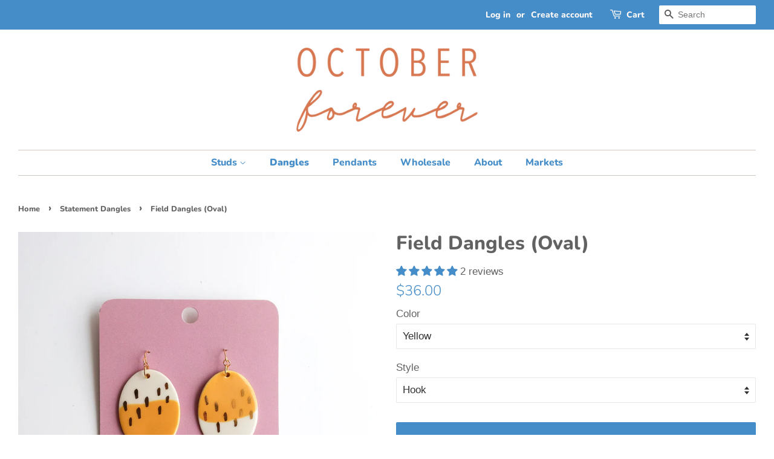

--- FILE ---
content_type: text/html; charset=utf-8
request_url: https://www.octoberforever.com/collections/statement-dangles/products/oval-field-dangles
body_size: 42664
content:
<!doctype html>
<html class="no-js">
<head>
<!-- "snippets/booster-seo.liquid" was not rendered, the associated app was uninstalled -->

  <!-- Basic page needs ================================================== -->
  <meta name="p:domain_verify" content="7871916fbaa2a04146db0bb187d8947e"/>
  <meta charset="utf-8">
  <meta http-equiv="X-UA-Compatible" content="IE=edge,chrome=1">

  
  <link rel="shortcut icon" href="//www.octoberforever.com/cdn/shop/files/Asset_34_2x_04a40efa-38ef-4e8f-aef0-f601dd37d957_32x32.png?v=1648150589" type="image/png" />
  

  <!-- Title and description ================================================== -->
  

  

  <!-- Social meta ================================================== -->
  <!-- /snippets/social-meta-tags.liquid -->




<meta property="og:site_name" content="October Forever">
<meta property="og:url" content="https://www.octoberforever.com/products/oval-field-dangles">
<meta property="og:title" content="Field Dangles (Oval)">
<meta property="og:type" content="product">
<meta property="og:description" content="These beautiful earrings are delightful additions to your growing collection. Field Dangles are bold yet simple, with delightful colorways that empower you to express your artistic flair. Each earring is thoughtfully hand-rolled, cut, colored, glazed, and kiln-fired in our small batch studio. 22k gold detail is added l">

  <meta property="og:price:amount" content="36.00">
  <meta property="og:price:currency" content="USD">

<meta property="og:image" content="http://www.octoberforever.com/cdn/shop/products/00100lrPORTRAIT_00100_BURST20200611120829563_COVER_c1b2d8a5-9d58-46ec-ab9a-0edc6bd85bfb_1200x1200.jpg?v=1610416895"><meta property="og:image" content="http://www.octoberforever.com/cdn/shop/products/IMG_20200413_095430_1200x1200.jpg?v=1610416895"><meta property="og:image" content="http://www.octoberforever.com/cdn/shop/products/PXL_20201209_200112426_dd68de87-c02f-4323-b758-34dcec69c06a_1200x1200.jpg?v=1610416895">
<meta property="og:image:secure_url" content="https://www.octoberforever.com/cdn/shop/products/00100lrPORTRAIT_00100_BURST20200611120829563_COVER_c1b2d8a5-9d58-46ec-ab9a-0edc6bd85bfb_1200x1200.jpg?v=1610416895"><meta property="og:image:secure_url" content="https://www.octoberforever.com/cdn/shop/products/IMG_20200413_095430_1200x1200.jpg?v=1610416895"><meta property="og:image:secure_url" content="https://www.octoberforever.com/cdn/shop/products/PXL_20201209_200112426_dd68de87-c02f-4323-b758-34dcec69c06a_1200x1200.jpg?v=1610416895">


<meta name="twitter:card" content="summary_large_image">
<meta name="twitter:title" content="Field Dangles (Oval)">
<meta name="twitter:description" content="These beautiful earrings are delightful additions to your growing collection. Field Dangles are bold yet simple, with delightful colorways that empower you to express your artistic flair. Each earring is thoughtfully hand-rolled, cut, colored, glazed, and kiln-fired in our small batch studio. 22k gold detail is added l">


  <!-- Helpers ================================================== -->
  <link rel="canonical" href="https://www.octoberforever.com/products/oval-field-dangles">
  <meta name="viewport" content="width=device-width,initial-scale=1">
  <meta name="theme-color" content="#458dc9">

  <!-- CSS ================================================== -->
  <link href="//www.octoberforever.com/cdn/shop/t/4/assets/timber.scss.css?v=168541732565169405641759259371" rel="stylesheet" type="text/css" media="all" />
  <link href="//www.octoberforever.com/cdn/shop/t/4/assets/theme.scss.css?v=171698511628320599511759259371" rel="stylesheet" type="text/css" media="all" />

  <script>
    window.theme = window.theme || {};

    var theme = {
      strings: {
        addToCart: "Add to Cart",
        soldOut: "Sold Out",
        unavailable: "Unavailable",
        zoomClose: "Close (Esc)",
        zoomPrev: "Previous (Left arrow key)",
        zoomNext: "Next (Right arrow key)",
        addressError: "Error looking up that address",
        addressNoResults: "No results for that address",
        addressQueryLimit: "You have exceeded the Google API usage limit. Consider upgrading to a \u003ca href=\"https:\/\/developers.google.com\/maps\/premium\/usage-limits\"\u003ePremium Plan\u003c\/a\u003e.",
        authError: "There was a problem authenticating your Google Maps API Key."
      },
      settings: {
        // Adding some settings to allow the editor to update correctly when they are changed
        enableWideLayout: true,
        typeAccentTransform: false,
        typeAccentSpacing: false,
        baseFontSize: '17px',
        headerBaseFontSize: '32px',
        accentFontSize: '16px'
      },
      variables: {
        mediaQueryMedium: 'screen and (max-width: 768px)',
        bpSmall: false
      },
      moneyFormat: "${{amount}}"
    }

    document.documentElement.className = document.documentElement.className.replace('no-js', 'supports-js');
  </script>

  <!-- Header hook for plugins ================================================== -->
  <script>window.performance && window.performance.mark && window.performance.mark('shopify.content_for_header.start');</script><meta name="google-site-verification" content="gNo1Z0onHk1kv6TO_Es3pTbMEc2KN-cHkZEvC9KrGxI">
<meta name="facebook-domain-verification" content="tkl1rbezfd3ufac25d26p74bchco4y">
<meta name="facebook-domain-verification" content="er03zl711z6y4baqoz4ylt94xaiwew">
<meta id="shopify-digital-wallet" name="shopify-digital-wallet" content="/5635964998/digital_wallets/dialog">
<meta name="shopify-checkout-api-token" content="189a42c760faeedb5cc05751185a0fcd">
<meta id="in-context-paypal-metadata" data-shop-id="5635964998" data-venmo-supported="false" data-environment="production" data-locale="en_US" data-paypal-v4="true" data-currency="USD">
<link rel="alternate" type="application/json+oembed" href="https://www.octoberforever.com/products/oval-field-dangles.oembed">
<script async="async" src="/checkouts/internal/preloads.js?locale=en-US"></script>
<link rel="preconnect" href="https://shop.app" crossorigin="anonymous">
<script async="async" src="https://shop.app/checkouts/internal/preloads.js?locale=en-US&shop_id=5635964998" crossorigin="anonymous"></script>
<script id="apple-pay-shop-capabilities" type="application/json">{"shopId":5635964998,"countryCode":"US","currencyCode":"USD","merchantCapabilities":["supports3DS"],"merchantId":"gid:\/\/shopify\/Shop\/5635964998","merchantName":"October Forever","requiredBillingContactFields":["postalAddress","email"],"requiredShippingContactFields":["postalAddress","email"],"shippingType":"shipping","supportedNetworks":["visa","masterCard","amex","discover","elo","jcb"],"total":{"type":"pending","label":"October Forever","amount":"1.00"},"shopifyPaymentsEnabled":true,"supportsSubscriptions":true}</script>
<script id="shopify-features" type="application/json">{"accessToken":"189a42c760faeedb5cc05751185a0fcd","betas":["rich-media-storefront-analytics"],"domain":"www.octoberforever.com","predictiveSearch":true,"shopId":5635964998,"locale":"en"}</script>
<script>var Shopify = Shopify || {};
Shopify.shop = "october-forever.myshopify.com";
Shopify.locale = "en";
Shopify.currency = {"active":"USD","rate":"1.0"};
Shopify.country = "US";
Shopify.theme = {"name":"Minimal","id":73420177478,"schema_name":"Minimal","schema_version":"11.3.0","theme_store_id":380,"role":"main"};
Shopify.theme.handle = "null";
Shopify.theme.style = {"id":null,"handle":null};
Shopify.cdnHost = "www.octoberforever.com/cdn";
Shopify.routes = Shopify.routes || {};
Shopify.routes.root = "/";</script>
<script type="module">!function(o){(o.Shopify=o.Shopify||{}).modules=!0}(window);</script>
<script>!function(o){function n(){var o=[];function n(){o.push(Array.prototype.slice.apply(arguments))}return n.q=o,n}var t=o.Shopify=o.Shopify||{};t.loadFeatures=n(),t.autoloadFeatures=n()}(window);</script>
<script>
  window.ShopifyPay = window.ShopifyPay || {};
  window.ShopifyPay.apiHost = "shop.app\/pay";
  window.ShopifyPay.redirectState = null;
</script>
<script id="shop-js-analytics" type="application/json">{"pageType":"product"}</script>
<script defer="defer" async type="module" src="//www.octoberforever.com/cdn/shopifycloud/shop-js/modules/v2/client.init-shop-cart-sync_BApSsMSl.en.esm.js"></script>
<script defer="defer" async type="module" src="//www.octoberforever.com/cdn/shopifycloud/shop-js/modules/v2/chunk.common_CBoos6YZ.esm.js"></script>
<script type="module">
  await import("//www.octoberforever.com/cdn/shopifycloud/shop-js/modules/v2/client.init-shop-cart-sync_BApSsMSl.en.esm.js");
await import("//www.octoberforever.com/cdn/shopifycloud/shop-js/modules/v2/chunk.common_CBoos6YZ.esm.js");

  window.Shopify.SignInWithShop?.initShopCartSync?.({"fedCMEnabled":true,"windoidEnabled":true});

</script>
<script>
  window.Shopify = window.Shopify || {};
  if (!window.Shopify.featureAssets) window.Shopify.featureAssets = {};
  window.Shopify.featureAssets['shop-js'] = {"shop-cart-sync":["modules/v2/client.shop-cart-sync_DJczDl9f.en.esm.js","modules/v2/chunk.common_CBoos6YZ.esm.js"],"init-fed-cm":["modules/v2/client.init-fed-cm_BzwGC0Wi.en.esm.js","modules/v2/chunk.common_CBoos6YZ.esm.js"],"init-windoid":["modules/v2/client.init-windoid_BS26ThXS.en.esm.js","modules/v2/chunk.common_CBoos6YZ.esm.js"],"shop-cash-offers":["modules/v2/client.shop-cash-offers_DthCPNIO.en.esm.js","modules/v2/chunk.common_CBoos6YZ.esm.js","modules/v2/chunk.modal_Bu1hFZFC.esm.js"],"shop-button":["modules/v2/client.shop-button_D_JX508o.en.esm.js","modules/v2/chunk.common_CBoos6YZ.esm.js"],"init-shop-email-lookup-coordinator":["modules/v2/client.init-shop-email-lookup-coordinator_DFwWcvrS.en.esm.js","modules/v2/chunk.common_CBoos6YZ.esm.js"],"shop-toast-manager":["modules/v2/client.shop-toast-manager_tEhgP2F9.en.esm.js","modules/v2/chunk.common_CBoos6YZ.esm.js"],"shop-login-button":["modules/v2/client.shop-login-button_DwLgFT0K.en.esm.js","modules/v2/chunk.common_CBoos6YZ.esm.js","modules/v2/chunk.modal_Bu1hFZFC.esm.js"],"avatar":["modules/v2/client.avatar_BTnouDA3.en.esm.js"],"init-shop-cart-sync":["modules/v2/client.init-shop-cart-sync_BApSsMSl.en.esm.js","modules/v2/chunk.common_CBoos6YZ.esm.js"],"pay-button":["modules/v2/client.pay-button_BuNmcIr_.en.esm.js","modules/v2/chunk.common_CBoos6YZ.esm.js"],"init-shop-for-new-customer-accounts":["modules/v2/client.init-shop-for-new-customer-accounts_DrjXSI53.en.esm.js","modules/v2/client.shop-login-button_DwLgFT0K.en.esm.js","modules/v2/chunk.common_CBoos6YZ.esm.js","modules/v2/chunk.modal_Bu1hFZFC.esm.js"],"init-customer-accounts-sign-up":["modules/v2/client.init-customer-accounts-sign-up_TlVCiykN.en.esm.js","modules/v2/client.shop-login-button_DwLgFT0K.en.esm.js","modules/v2/chunk.common_CBoos6YZ.esm.js","modules/v2/chunk.modal_Bu1hFZFC.esm.js"],"shop-follow-button":["modules/v2/client.shop-follow-button_C5D3XtBb.en.esm.js","modules/v2/chunk.common_CBoos6YZ.esm.js","modules/v2/chunk.modal_Bu1hFZFC.esm.js"],"checkout-modal":["modules/v2/client.checkout-modal_8TC_1FUY.en.esm.js","modules/v2/chunk.common_CBoos6YZ.esm.js","modules/v2/chunk.modal_Bu1hFZFC.esm.js"],"init-customer-accounts":["modules/v2/client.init-customer-accounts_C0Oh2ljF.en.esm.js","modules/v2/client.shop-login-button_DwLgFT0K.en.esm.js","modules/v2/chunk.common_CBoos6YZ.esm.js","modules/v2/chunk.modal_Bu1hFZFC.esm.js"],"lead-capture":["modules/v2/client.lead-capture_Cq0gfm7I.en.esm.js","modules/v2/chunk.common_CBoos6YZ.esm.js","modules/v2/chunk.modal_Bu1hFZFC.esm.js"],"shop-login":["modules/v2/client.shop-login_BmtnoEUo.en.esm.js","modules/v2/chunk.common_CBoos6YZ.esm.js","modules/v2/chunk.modal_Bu1hFZFC.esm.js"],"payment-terms":["modules/v2/client.payment-terms_BHOWV7U_.en.esm.js","modules/v2/chunk.common_CBoos6YZ.esm.js","modules/v2/chunk.modal_Bu1hFZFC.esm.js"]};
</script>
<script>(function() {
  var isLoaded = false;
  function asyncLoad() {
    if (isLoaded) return;
    isLoaded = true;
    var urls = ["https:\/\/cdn.nfcube.com\/instafeed-c20039dbb2a6d613c57a3d5dc70cc7c9.js?shop=october-forever.myshopify.com","https:\/\/cdn.shopify.com\/s\/files\/1\/0056\/3596\/4998\/t\/4\/assets\/subscribe-it.js?v=1735146896\u0026shop=october-forever.myshopify.com"];
    for (var i = 0; i < urls.length; i++) {
      var s = document.createElement('script');
      s.type = 'text/javascript';
      s.async = true;
      s.src = urls[i];
      var x = document.getElementsByTagName('script')[0];
      x.parentNode.insertBefore(s, x);
    }
  };
  if(window.attachEvent) {
    window.attachEvent('onload', asyncLoad);
  } else {
    window.addEventListener('load', asyncLoad, false);
  }
})();</script>
<script id="__st">var __st={"a":5635964998,"offset":-18000,"reqid":"1b22ce7e-e61e-43b7-bc86-69ca61d21812-1768876016","pageurl":"www.octoberforever.com\/collections\/statement-dangles\/products\/oval-field-dangles","u":"39678a1cd690","p":"product","rtyp":"product","rid":4353610711110};</script>
<script>window.ShopifyPaypalV4VisibilityTracking = true;</script>
<script id="captcha-bootstrap">!function(){'use strict';const t='contact',e='account',n='new_comment',o=[[t,t],['blogs',n],['comments',n],[t,'customer']],c=[[e,'customer_login'],[e,'guest_login'],[e,'recover_customer_password'],[e,'create_customer']],r=t=>t.map((([t,e])=>`form[action*='/${t}']:not([data-nocaptcha='true']) input[name='form_type'][value='${e}']`)).join(','),a=t=>()=>t?[...document.querySelectorAll(t)].map((t=>t.form)):[];function s(){const t=[...o],e=r(t);return a(e)}const i='password',u='form_key',d=['recaptcha-v3-token','g-recaptcha-response','h-captcha-response',i],f=()=>{try{return window.sessionStorage}catch{return}},m='__shopify_v',_=t=>t.elements[u];function p(t,e,n=!1){try{const o=window.sessionStorage,c=JSON.parse(o.getItem(e)),{data:r}=function(t){const{data:e,action:n}=t;return t[m]||n?{data:e,action:n}:{data:t,action:n}}(c);for(const[e,n]of Object.entries(r))t.elements[e]&&(t.elements[e].value=n);n&&o.removeItem(e)}catch(o){console.error('form repopulation failed',{error:o})}}const l='form_type',E='cptcha';function T(t){t.dataset[E]=!0}const w=window,h=w.document,L='Shopify',v='ce_forms',y='captcha';let A=!1;((t,e)=>{const n=(g='f06e6c50-85a8-45c8-87d0-21a2b65856fe',I='https://cdn.shopify.com/shopifycloud/storefront-forms-hcaptcha/ce_storefront_forms_captcha_hcaptcha.v1.5.2.iife.js',D={infoText:'Protected by hCaptcha',privacyText:'Privacy',termsText:'Terms'},(t,e,n)=>{const o=w[L][v],c=o.bindForm;if(c)return c(t,g,e,D).then(n);var r;o.q.push([[t,g,e,D],n]),r=I,A||(h.body.append(Object.assign(h.createElement('script'),{id:'captcha-provider',async:!0,src:r})),A=!0)});var g,I,D;w[L]=w[L]||{},w[L][v]=w[L][v]||{},w[L][v].q=[],w[L][y]=w[L][y]||{},w[L][y].protect=function(t,e){n(t,void 0,e),T(t)},Object.freeze(w[L][y]),function(t,e,n,w,h,L){const[v,y,A,g]=function(t,e,n){const i=e?o:[],u=t?c:[],d=[...i,...u],f=r(d),m=r(i),_=r(d.filter((([t,e])=>n.includes(e))));return[a(f),a(m),a(_),s()]}(w,h,L),I=t=>{const e=t.target;return e instanceof HTMLFormElement?e:e&&e.form},D=t=>v().includes(t);t.addEventListener('submit',(t=>{const e=I(t);if(!e)return;const n=D(e)&&!e.dataset.hcaptchaBound&&!e.dataset.recaptchaBound,o=_(e),c=g().includes(e)&&(!o||!o.value);(n||c)&&t.preventDefault(),c&&!n&&(function(t){try{if(!f())return;!function(t){const e=f();if(!e)return;const n=_(t);if(!n)return;const o=n.value;o&&e.removeItem(o)}(t);const e=Array.from(Array(32),(()=>Math.random().toString(36)[2])).join('');!function(t,e){_(t)||t.append(Object.assign(document.createElement('input'),{type:'hidden',name:u})),t.elements[u].value=e}(t,e),function(t,e){const n=f();if(!n)return;const o=[...t.querySelectorAll(`input[type='${i}']`)].map((({name:t})=>t)),c=[...d,...o],r={};for(const[a,s]of new FormData(t).entries())c.includes(a)||(r[a]=s);n.setItem(e,JSON.stringify({[m]:1,action:t.action,data:r}))}(t,e)}catch(e){console.error('failed to persist form',e)}}(e),e.submit())}));const S=(t,e)=>{t&&!t.dataset[E]&&(n(t,e.some((e=>e===t))),T(t))};for(const o of['focusin','change'])t.addEventListener(o,(t=>{const e=I(t);D(e)&&S(e,y())}));const B=e.get('form_key'),M=e.get(l),P=B&&M;t.addEventListener('DOMContentLoaded',(()=>{const t=y();if(P)for(const e of t)e.elements[l].value===M&&p(e,B);[...new Set([...A(),...v().filter((t=>'true'===t.dataset.shopifyCaptcha))])].forEach((e=>S(e,t)))}))}(h,new URLSearchParams(w.location.search),n,t,e,['guest_login'])})(!0,!0)}();</script>
<script integrity="sha256-4kQ18oKyAcykRKYeNunJcIwy7WH5gtpwJnB7kiuLZ1E=" data-source-attribution="shopify.loadfeatures" defer="defer" src="//www.octoberforever.com/cdn/shopifycloud/storefront/assets/storefront/load_feature-a0a9edcb.js" crossorigin="anonymous"></script>
<script crossorigin="anonymous" defer="defer" src="//www.octoberforever.com/cdn/shopifycloud/storefront/assets/shopify_pay/storefront-65b4c6d7.js?v=20250812"></script>
<script data-source-attribution="shopify.dynamic_checkout.dynamic.init">var Shopify=Shopify||{};Shopify.PaymentButton=Shopify.PaymentButton||{isStorefrontPortableWallets:!0,init:function(){window.Shopify.PaymentButton.init=function(){};var t=document.createElement("script");t.src="https://www.octoberforever.com/cdn/shopifycloud/portable-wallets/latest/portable-wallets.en.js",t.type="module",document.head.appendChild(t)}};
</script>
<script data-source-attribution="shopify.dynamic_checkout.buyer_consent">
  function portableWalletsHideBuyerConsent(e){var t=document.getElementById("shopify-buyer-consent"),n=document.getElementById("shopify-subscription-policy-button");t&&n&&(t.classList.add("hidden"),t.setAttribute("aria-hidden","true"),n.removeEventListener("click",e))}function portableWalletsShowBuyerConsent(e){var t=document.getElementById("shopify-buyer-consent"),n=document.getElementById("shopify-subscription-policy-button");t&&n&&(t.classList.remove("hidden"),t.removeAttribute("aria-hidden"),n.addEventListener("click",e))}window.Shopify?.PaymentButton&&(window.Shopify.PaymentButton.hideBuyerConsent=portableWalletsHideBuyerConsent,window.Shopify.PaymentButton.showBuyerConsent=portableWalletsShowBuyerConsent);
</script>
<script data-source-attribution="shopify.dynamic_checkout.cart.bootstrap">document.addEventListener("DOMContentLoaded",(function(){function t(){return document.querySelector("shopify-accelerated-checkout-cart, shopify-accelerated-checkout")}if(t())Shopify.PaymentButton.init();else{new MutationObserver((function(e,n){t()&&(Shopify.PaymentButton.init(),n.disconnect())})).observe(document.body,{childList:!0,subtree:!0})}}));
</script>
<link id="shopify-accelerated-checkout-styles" rel="stylesheet" media="screen" href="https://www.octoberforever.com/cdn/shopifycloud/portable-wallets/latest/accelerated-checkout-backwards-compat.css" crossorigin="anonymous">
<style id="shopify-accelerated-checkout-cart">
        #shopify-buyer-consent {
  margin-top: 1em;
  display: inline-block;
  width: 100%;
}

#shopify-buyer-consent.hidden {
  display: none;
}

#shopify-subscription-policy-button {
  background: none;
  border: none;
  padding: 0;
  text-decoration: underline;
  font-size: inherit;
  cursor: pointer;
}

#shopify-subscription-policy-button::before {
  box-shadow: none;
}

      </style>

<script>window.performance && window.performance.mark && window.performance.mark('shopify.content_for_header.end');</script> 
 <script src="//www.octoberforever.com/cdn/shop/t/4/assets/servicify-asset.js?v=9391740801321792721686672080" type="text/javascript"></script>

  <script src="//www.octoberforever.com/cdn/shop/t/4/assets/jquery-2.2.3.min.js?v=58211863146907186831567947029" type="text/javascript"></script>

  <script src="//www.octoberforever.com/cdn/shop/t/4/assets/lazysizes.min.js?v=155223123402716617051567947029" async="async"></script>

  
  
 
  
<!-- Start of Judge.me Core -->
<link rel="dns-prefetch" href="https://cdn.judge.me/">
<script data-cfasync='false' class='jdgm-settings-script'>window.jdgmSettings={"pagination":5,"disable_web_reviews":false,"badge_no_review_text":"No reviews","badge_n_reviews_text":"{{ n }} review/reviews","hide_badge_preview_if_no_reviews":true,"badge_hide_text":false,"enforce_center_preview_badge":false,"widget_title":"Customer Reviews","widget_open_form_text":"Write a review","widget_close_form_text":"Cancel review","widget_refresh_page_text":"Refresh page","widget_summary_text":"Based on {{ number_of_reviews }} review/reviews","widget_no_review_text":"Be the first to write a review","widget_name_field_text":"Display name","widget_verified_name_field_text":"Verified Name (public)","widget_name_placeholder_text":"Display name","widget_required_field_error_text":"This field is required.","widget_email_field_text":"Email address","widget_verified_email_field_text":"Verified Email (private, can not be edited)","widget_email_placeholder_text":"Your email address","widget_email_field_error_text":"Please enter a valid email address.","widget_rating_field_text":"Rating","widget_review_title_field_text":"Review Title","widget_review_title_placeholder_text":"Give your review a title","widget_review_body_field_text":"Review content","widget_review_body_placeholder_text":"Start writing here...","widget_pictures_field_text":"Picture/Video (optional)","widget_submit_review_text":"Submit Review","widget_submit_verified_review_text":"Submit Verified Review","widget_submit_success_msg_with_auto_publish":"Thank you! Please refresh the page in a few moments to see your review. You can remove or edit your review by logging into \u003ca href='https://judge.me/login' target='_blank' rel='nofollow noopener'\u003eJudge.me\u003c/a\u003e","widget_submit_success_msg_no_auto_publish":"Thank you! Your review will be published as soon as it is approved by the shop admin. You can remove or edit your review by logging into \u003ca href='https://judge.me/login' target='_blank' rel='nofollow noopener'\u003eJudge.me\u003c/a\u003e","widget_show_default_reviews_out_of_total_text":"Showing {{ n_reviews_shown }} out of {{ n_reviews }} reviews.","widget_show_all_link_text":"Show all","widget_show_less_link_text":"Show less","widget_author_said_text":"{{ reviewer_name }} said:","widget_days_text":"{{ n }} days ago","widget_weeks_text":"{{ n }} week/weeks ago","widget_months_text":"{{ n }} month/months ago","widget_years_text":"{{ n }} year/years ago","widget_yesterday_text":"Yesterday","widget_today_text":"Today","widget_replied_text":"\u003e\u003e {{ shop_name }} replied:","widget_read_more_text":"Read more","widget_reviewer_name_as_initial":"","widget_rating_filter_color":"#fbcd0a","widget_rating_filter_see_all_text":"See all reviews","widget_sorting_most_recent_text":"Most Recent","widget_sorting_highest_rating_text":"Highest Rating","widget_sorting_lowest_rating_text":"Lowest Rating","widget_sorting_with_pictures_text":"Only Pictures","widget_sorting_most_helpful_text":"Most Helpful","widget_open_question_form_text":"Ask a question","widget_reviews_subtab_text":"Reviews","widget_questions_subtab_text":"Questions","widget_question_label_text":"Question","widget_answer_label_text":"Answer","widget_question_placeholder_text":"Write your question here","widget_submit_question_text":"Submit Question","widget_question_submit_success_text":"Thank you for your question! We will notify you once it gets answered.","verified_badge_text":"Verified","verified_badge_bg_color":"","verified_badge_text_color":"","verified_badge_placement":"left-of-reviewer-name","widget_review_max_height":"","widget_hide_border":false,"widget_social_share":false,"widget_thumb":false,"widget_review_location_show":false,"widget_location_format":"","all_reviews_include_out_of_store_products":true,"all_reviews_out_of_store_text":"(out of store)","all_reviews_pagination":100,"all_reviews_product_name_prefix_text":"about","enable_review_pictures":false,"enable_question_anwser":false,"widget_theme":"default","review_date_format":"mm/dd/yyyy","default_sort_method":"most-recent","widget_product_reviews_subtab_text":"Product Reviews","widget_shop_reviews_subtab_text":"Shop Reviews","widget_other_products_reviews_text":"Reviews for other products","widget_store_reviews_subtab_text":"Store reviews","widget_no_store_reviews_text":"This store hasn't received any reviews yet","widget_web_restriction_product_reviews_text":"This product hasn't received any reviews yet","widget_no_items_text":"No items found","widget_show_more_text":"Show more","widget_write_a_store_review_text":"Write a Store Review","widget_other_languages_heading":"Reviews in Other Languages","widget_translate_review_text":"Translate review to {{ language }}","widget_translating_review_text":"Translating...","widget_show_original_translation_text":"Show original ({{ language }})","widget_translate_review_failed_text":"Review couldn't be translated.","widget_translate_review_retry_text":"Retry","widget_translate_review_try_again_later_text":"Try again later","show_product_url_for_grouped_product":false,"widget_sorting_pictures_first_text":"Pictures First","show_pictures_on_all_rev_page_mobile":false,"show_pictures_on_all_rev_page_desktop":false,"floating_tab_hide_mobile_install_preference":false,"floating_tab_button_name":"★ Reviews","floating_tab_title":"Let customers speak for us","floating_tab_button_color":"","floating_tab_button_background_color":"","floating_tab_url":"","floating_tab_url_enabled":false,"floating_tab_tab_style":"text","all_reviews_text_badge_text":"Customers rate us {{ shop.metafields.judgeme.all_reviews_rating | round: 1 }}/5 based on {{ shop.metafields.judgeme.all_reviews_count }} reviews.","all_reviews_text_badge_text_branded_style":"{{ shop.metafields.judgeme.all_reviews_rating | round: 1 }} out of 5 stars based on {{ shop.metafields.judgeme.all_reviews_count }} reviews","is_all_reviews_text_badge_a_link":false,"show_stars_for_all_reviews_text_badge":false,"all_reviews_text_badge_url":"","all_reviews_text_style":"text","all_reviews_text_color_style":"judgeme_brand_color","all_reviews_text_color":"#108474","all_reviews_text_show_jm_brand":true,"featured_carousel_show_header":true,"featured_carousel_title":"Let customers speak for us","testimonials_carousel_title":"Customers are saying","videos_carousel_title":"Real customer stories","cards_carousel_title":"Customers are saying","featured_carousel_count_text":"from {{ n }} reviews","featured_carousel_add_link_to_all_reviews_page":false,"featured_carousel_url":"","featured_carousel_show_images":true,"featured_carousel_autoslide_interval":5,"featured_carousel_arrows_on_the_sides":false,"featured_carousel_height":250,"featured_carousel_width":80,"featured_carousel_image_size":0,"featured_carousel_image_height":250,"featured_carousel_arrow_color":"#eeeeee","verified_count_badge_style":"vintage","verified_count_badge_orientation":"horizontal","verified_count_badge_color_style":"judgeme_brand_color","verified_count_badge_color":"#108474","is_verified_count_badge_a_link":false,"verified_count_badge_url":"","verified_count_badge_show_jm_brand":true,"widget_rating_preset_default":5,"widget_first_sub_tab":"product-reviews","widget_show_histogram":true,"widget_histogram_use_custom_color":false,"widget_pagination_use_custom_color":false,"widget_star_use_custom_color":false,"widget_verified_badge_use_custom_color":false,"widget_write_review_use_custom_color":false,"picture_reminder_submit_button":"Upload Pictures","enable_review_videos":false,"mute_video_by_default":false,"widget_sorting_videos_first_text":"Videos First","widget_review_pending_text":"Pending","featured_carousel_items_for_large_screen":3,"social_share_options_order":"Facebook,Twitter","remove_microdata_snippet":false,"disable_json_ld":false,"enable_json_ld_products":false,"preview_badge_show_question_text":false,"preview_badge_no_question_text":"No questions","preview_badge_n_question_text":"{{ number_of_questions }} question/questions","qa_badge_show_icon":false,"qa_badge_position":"same-row","remove_judgeme_branding":false,"widget_add_search_bar":false,"widget_search_bar_placeholder":"Search","widget_sorting_verified_only_text":"Verified only","featured_carousel_theme":"default","featured_carousel_show_rating":true,"featured_carousel_show_title":true,"featured_carousel_show_body":true,"featured_carousel_show_date":false,"featured_carousel_show_reviewer":true,"featured_carousel_show_product":false,"featured_carousel_header_background_color":"#108474","featured_carousel_header_text_color":"#ffffff","featured_carousel_name_product_separator":"reviewed","featured_carousel_full_star_background":"#108474","featured_carousel_empty_star_background":"#dadada","featured_carousel_vertical_theme_background":"#f9fafb","featured_carousel_verified_badge_enable":false,"featured_carousel_verified_badge_color":"#108474","featured_carousel_border_style":"round","featured_carousel_review_line_length_limit":3,"featured_carousel_more_reviews_button_text":"Read more reviews","featured_carousel_view_product_button_text":"View product","all_reviews_page_load_reviews_on":"scroll","all_reviews_page_load_more_text":"Load More Reviews","disable_fb_tab_reviews":false,"enable_ajax_cdn_cache":false,"widget_public_name_text":"displayed publicly like","default_reviewer_name":"John Smith","default_reviewer_name_has_non_latin":true,"widget_reviewer_anonymous":"Anonymous","medals_widget_title":"Judge.me Review Medals","medals_widget_background_color":"#f9fafb","medals_widget_position":"footer_all_pages","medals_widget_border_color":"#f9fafb","medals_widget_verified_text_position":"left","medals_widget_use_monochromatic_version":false,"medals_widget_elements_color":"#108474","show_reviewer_avatar":true,"widget_invalid_yt_video_url_error_text":"Not a YouTube video URL","widget_max_length_field_error_text":"Please enter no more than {0} characters.","widget_show_country_flag":false,"widget_show_collected_via_shop_app":true,"widget_verified_by_shop_badge_style":"light","widget_verified_by_shop_text":"Verified by Shop","widget_show_photo_gallery":false,"widget_load_with_code_splitting":true,"widget_ugc_install_preference":false,"widget_ugc_title":"Made by us, Shared by you","widget_ugc_subtitle":"Tag us to see your picture featured in our page","widget_ugc_arrows_color":"#ffffff","widget_ugc_primary_button_text":"Buy Now","widget_ugc_primary_button_background_color":"#108474","widget_ugc_primary_button_text_color":"#ffffff","widget_ugc_primary_button_border_width":"0","widget_ugc_primary_button_border_style":"none","widget_ugc_primary_button_border_color":"#108474","widget_ugc_primary_button_border_radius":"25","widget_ugc_secondary_button_text":"Load More","widget_ugc_secondary_button_background_color":"#ffffff","widget_ugc_secondary_button_text_color":"#108474","widget_ugc_secondary_button_border_width":"2","widget_ugc_secondary_button_border_style":"solid","widget_ugc_secondary_button_border_color":"#108474","widget_ugc_secondary_button_border_radius":"25","widget_ugc_reviews_button_text":"View Reviews","widget_ugc_reviews_button_background_color":"#ffffff","widget_ugc_reviews_button_text_color":"#108474","widget_ugc_reviews_button_border_width":"2","widget_ugc_reviews_button_border_style":"solid","widget_ugc_reviews_button_border_color":"#108474","widget_ugc_reviews_button_border_radius":"25","widget_ugc_reviews_button_link_to":"judgeme-reviews-page","widget_ugc_show_post_date":true,"widget_ugc_max_width":"800","widget_rating_metafield_value_type":true,"widget_primary_color":"#108474","widget_enable_secondary_color":false,"widget_secondary_color":"#edf5f5","widget_summary_average_rating_text":"{{ average_rating }} out of 5","widget_media_grid_title":"Customer photos \u0026 videos","widget_media_grid_see_more_text":"See more","widget_round_style":false,"widget_show_product_medals":true,"widget_verified_by_judgeme_text":"Verified by Judge.me","widget_show_store_medals":true,"widget_verified_by_judgeme_text_in_store_medals":"Verified by Judge.me","widget_media_field_exceed_quantity_message":"Sorry, we can only accept {{ max_media }} for one review.","widget_media_field_exceed_limit_message":"{{ file_name }} is too large, please select a {{ media_type }} less than {{ size_limit }}MB.","widget_review_submitted_text":"Review Submitted!","widget_question_submitted_text":"Question Submitted!","widget_close_form_text_question":"Cancel","widget_write_your_answer_here_text":"Write your answer here","widget_enabled_branded_link":true,"widget_show_collected_by_judgeme":false,"widget_reviewer_name_color":"","widget_write_review_text_color":"","widget_write_review_bg_color":"","widget_collected_by_judgeme_text":"collected by Judge.me","widget_pagination_type":"standard","widget_load_more_text":"Load More","widget_load_more_color":"#108474","widget_full_review_text":"Full Review","widget_read_more_reviews_text":"Read More Reviews","widget_read_questions_text":"Read Questions","widget_questions_and_answers_text":"Questions \u0026 Answers","widget_verified_by_text":"Verified by","widget_verified_text":"Verified","widget_number_of_reviews_text":"{{ number_of_reviews }} reviews","widget_back_button_text":"Back","widget_next_button_text":"Next","widget_custom_forms_filter_button":"Filters","custom_forms_style":"vertical","widget_show_review_information":false,"how_reviews_are_collected":"How reviews are collected?","widget_show_review_keywords":false,"widget_gdpr_statement":"How we use your data: We'll only contact you about the review you left, and only if necessary. By submitting your review, you agree to Judge.me's \u003ca href='https://judge.me/terms' target='_blank' rel='nofollow noopener'\u003eterms\u003c/a\u003e, \u003ca href='https://judge.me/privacy' target='_blank' rel='nofollow noopener'\u003eprivacy\u003c/a\u003e and \u003ca href='https://judge.me/content-policy' target='_blank' rel='nofollow noopener'\u003econtent\u003c/a\u003e policies.","widget_multilingual_sorting_enabled":false,"widget_translate_review_content_enabled":false,"widget_translate_review_content_method":"manual","popup_widget_review_selection":"automatically_with_pictures","popup_widget_round_border_style":true,"popup_widget_show_title":true,"popup_widget_show_body":true,"popup_widget_show_reviewer":false,"popup_widget_show_product":true,"popup_widget_show_pictures":true,"popup_widget_use_review_picture":true,"popup_widget_show_on_home_page":true,"popup_widget_show_on_product_page":true,"popup_widget_show_on_collection_page":true,"popup_widget_show_on_cart_page":true,"popup_widget_position":"bottom_left","popup_widget_first_review_delay":5,"popup_widget_duration":5,"popup_widget_interval":5,"popup_widget_review_count":5,"popup_widget_hide_on_mobile":true,"review_snippet_widget_round_border_style":true,"review_snippet_widget_card_color":"#FFFFFF","review_snippet_widget_slider_arrows_background_color":"#FFFFFF","review_snippet_widget_slider_arrows_color":"#000000","review_snippet_widget_star_color":"#108474","show_product_variant":false,"all_reviews_product_variant_label_text":"Variant: ","widget_show_verified_branding":false,"widget_ai_summary_title":"Customers say","widget_ai_summary_disclaimer":"AI-powered review summary based on recent customer reviews","widget_show_ai_summary":false,"widget_show_ai_summary_bg":false,"widget_show_review_title_input":true,"redirect_reviewers_invited_via_email":"review_widget","request_store_review_after_product_review":false,"request_review_other_products_in_order":false,"review_form_color_scheme":"default","review_form_corner_style":"square","review_form_star_color":{},"review_form_text_color":"#333333","review_form_background_color":"#ffffff","review_form_field_background_color":"#fafafa","review_form_button_color":{},"review_form_button_text_color":"#ffffff","review_form_modal_overlay_color":"#000000","review_content_screen_title_text":"How would you rate this product?","review_content_introduction_text":"We would love it if you would share a bit about your experience.","store_review_form_title_text":"How would you rate this store?","store_review_form_introduction_text":"We would love it if you would share a bit about your experience.","show_review_guidance_text":true,"one_star_review_guidance_text":"Poor","five_star_review_guidance_text":"Great","customer_information_screen_title_text":"About you","customer_information_introduction_text":"Please tell us more about you.","custom_questions_screen_title_text":"Your experience in more detail","custom_questions_introduction_text":"Here are a few questions to help us understand more about your experience.","review_submitted_screen_title_text":"Thanks for your review!","review_submitted_screen_thank_you_text":"We are processing it and it will appear on the store soon.","review_submitted_screen_email_verification_text":"Please confirm your email by clicking the link we just sent you. This helps us keep reviews authentic.","review_submitted_request_store_review_text":"Would you like to share your experience of shopping with us?","review_submitted_review_other_products_text":"Would you like to review these products?","store_review_screen_title_text":"Would you like to share your experience of shopping with us?","store_review_introduction_text":"We value your feedback and use it to improve. Please share any thoughts or suggestions you have.","reviewer_media_screen_title_picture_text":"Share a picture","reviewer_media_introduction_picture_text":"Upload a photo to support your review.","reviewer_media_screen_title_video_text":"Share a video","reviewer_media_introduction_video_text":"Upload a video to support your review.","reviewer_media_screen_title_picture_or_video_text":"Share a picture or video","reviewer_media_introduction_picture_or_video_text":"Upload a photo or video to support your review.","reviewer_media_youtube_url_text":"Paste your Youtube URL here","advanced_settings_next_step_button_text":"Next","advanced_settings_close_review_button_text":"Close","modal_write_review_flow":false,"write_review_flow_required_text":"Required","write_review_flow_privacy_message_text":"We respect your privacy.","write_review_flow_anonymous_text":"Post review as anonymous","write_review_flow_visibility_text":"This won't be visible to other customers.","write_review_flow_multiple_selection_help_text":"Select as many as you like","write_review_flow_single_selection_help_text":"Select one option","write_review_flow_required_field_error_text":"This field is required","write_review_flow_invalid_email_error_text":"Please enter a valid email address","write_review_flow_max_length_error_text":"Max. {{ max_length }} characters.","write_review_flow_media_upload_text":"\u003cb\u003eClick to upload\u003c/b\u003e or drag and drop","write_review_flow_gdpr_statement":"We'll only contact you about your review if necessary. By submitting your review, you agree to our \u003ca href='https://judge.me/terms' target='_blank' rel='nofollow noopener'\u003eterms and conditions\u003c/a\u003e and \u003ca href='https://judge.me/privacy' target='_blank' rel='nofollow noopener'\u003eprivacy policy\u003c/a\u003e.","rating_only_reviews_enabled":false,"show_negative_reviews_help_screen":false,"new_review_flow_help_screen_rating_threshold":3,"negative_review_resolution_screen_title_text":"Tell us more","negative_review_resolution_text":"Your experience matters to us. If there were issues with your purchase, we're here to help. Feel free to reach out to us, we'd love the opportunity to make things right.","negative_review_resolution_button_text":"Contact us","negative_review_resolution_proceed_with_review_text":"Leave a review","negative_review_resolution_subject":"Issue with purchase from {{ shop_name }}.{{ order_name }}","preview_badge_collection_page_install_status":false,"widget_review_custom_css":"","preview_badge_custom_css":"","preview_badge_stars_count":"5-stars","featured_carousel_custom_css":"","floating_tab_custom_css":"","all_reviews_widget_custom_css":"","medals_widget_custom_css":"","verified_badge_custom_css":"","all_reviews_text_custom_css":"","transparency_badges_collected_via_store_invite":false,"transparency_badges_from_another_provider":false,"transparency_badges_collected_from_store_visitor":false,"transparency_badges_collected_by_verified_review_provider":false,"transparency_badges_earned_reward":false,"transparency_badges_collected_via_store_invite_text":"Review collected via store invitation","transparency_badges_from_another_provider_text":"Review collected from another provider","transparency_badges_collected_from_store_visitor_text":"Review collected from a store visitor","transparency_badges_written_in_google_text":"Review written in Google","transparency_badges_written_in_etsy_text":"Review written in Etsy","transparency_badges_written_in_shop_app_text":"Review written in Shop App","transparency_badges_earned_reward_text":"Review earned a reward for future purchase","product_review_widget_per_page":10,"widget_store_review_label_text":"Review about the store","checkout_comment_extension_title_on_product_page":"Customer Comments","checkout_comment_extension_num_latest_comment_show":5,"checkout_comment_extension_format":"name_and_timestamp","checkout_comment_customer_name":"last_initial","checkout_comment_comment_notification":true,"preview_badge_collection_page_install_preference":true,"preview_badge_home_page_install_preference":false,"preview_badge_product_page_install_preference":true,"review_widget_install_preference":"","review_carousel_install_preference":false,"floating_reviews_tab_install_preference":"none","verified_reviews_count_badge_install_preference":false,"all_reviews_text_install_preference":false,"review_widget_best_location":true,"judgeme_medals_install_preference":false,"review_widget_revamp_enabled":false,"review_widget_qna_enabled":false,"review_widget_header_theme":"minimal","review_widget_widget_title_enabled":true,"review_widget_header_text_size":"medium","review_widget_header_text_weight":"regular","review_widget_average_rating_style":"compact","review_widget_bar_chart_enabled":true,"review_widget_bar_chart_type":"numbers","review_widget_bar_chart_style":"standard","review_widget_expanded_media_gallery_enabled":false,"review_widget_reviews_section_theme":"standard","review_widget_image_style":"thumbnails","review_widget_review_image_ratio":"square","review_widget_stars_size":"medium","review_widget_verified_badge":"standard_text","review_widget_review_title_text_size":"medium","review_widget_review_text_size":"medium","review_widget_review_text_length":"medium","review_widget_number_of_columns_desktop":3,"review_widget_carousel_transition_speed":5,"review_widget_custom_questions_answers_display":"always","review_widget_button_text_color":"#FFFFFF","review_widget_text_color":"#000000","review_widget_lighter_text_color":"#7B7B7B","review_widget_corner_styling":"soft","review_widget_review_word_singular":"review","review_widget_review_word_plural":"reviews","review_widget_voting_label":"Helpful?","review_widget_shop_reply_label":"Reply from {{ shop_name }}:","review_widget_filters_title":"Filters","qna_widget_question_word_singular":"Question","qna_widget_question_word_plural":"Questions","qna_widget_answer_reply_label":"Answer from {{ answerer_name }}:","qna_content_screen_title_text":"Ask a question about this product","qna_widget_question_required_field_error_text":"Please enter your question.","qna_widget_flow_gdpr_statement":"We'll only contact you about your question if necessary. By submitting your question, you agree to our \u003ca href='https://judge.me/terms' target='_blank' rel='nofollow noopener'\u003eterms and conditions\u003c/a\u003e and \u003ca href='https://judge.me/privacy' target='_blank' rel='nofollow noopener'\u003eprivacy policy\u003c/a\u003e.","qna_widget_question_submitted_text":"Thanks for your question!","qna_widget_close_form_text_question":"Close","qna_widget_question_submit_success_text":"We’ll notify you by email when your question is answered.","all_reviews_widget_v2025_enabled":false,"all_reviews_widget_v2025_header_theme":"default","all_reviews_widget_v2025_widget_title_enabled":true,"all_reviews_widget_v2025_header_text_size":"medium","all_reviews_widget_v2025_header_text_weight":"regular","all_reviews_widget_v2025_average_rating_style":"compact","all_reviews_widget_v2025_bar_chart_enabled":true,"all_reviews_widget_v2025_bar_chart_type":"numbers","all_reviews_widget_v2025_bar_chart_style":"standard","all_reviews_widget_v2025_expanded_media_gallery_enabled":false,"all_reviews_widget_v2025_show_store_medals":true,"all_reviews_widget_v2025_show_photo_gallery":true,"all_reviews_widget_v2025_show_review_keywords":false,"all_reviews_widget_v2025_show_ai_summary":false,"all_reviews_widget_v2025_show_ai_summary_bg":false,"all_reviews_widget_v2025_add_search_bar":false,"all_reviews_widget_v2025_default_sort_method":"most-recent","all_reviews_widget_v2025_reviews_per_page":10,"all_reviews_widget_v2025_reviews_section_theme":"default","all_reviews_widget_v2025_image_style":"thumbnails","all_reviews_widget_v2025_review_image_ratio":"square","all_reviews_widget_v2025_stars_size":"medium","all_reviews_widget_v2025_verified_badge":"bold_badge","all_reviews_widget_v2025_review_title_text_size":"medium","all_reviews_widget_v2025_review_text_size":"medium","all_reviews_widget_v2025_review_text_length":"medium","all_reviews_widget_v2025_number_of_columns_desktop":3,"all_reviews_widget_v2025_carousel_transition_speed":5,"all_reviews_widget_v2025_custom_questions_answers_display":"always","all_reviews_widget_v2025_show_product_variant":false,"all_reviews_widget_v2025_show_reviewer_avatar":true,"all_reviews_widget_v2025_reviewer_name_as_initial":"","all_reviews_widget_v2025_review_location_show":false,"all_reviews_widget_v2025_location_format":"","all_reviews_widget_v2025_show_country_flag":false,"all_reviews_widget_v2025_verified_by_shop_badge_style":"light","all_reviews_widget_v2025_social_share":false,"all_reviews_widget_v2025_social_share_options_order":"Facebook,Twitter,LinkedIn,Pinterest","all_reviews_widget_v2025_pagination_type":"standard","all_reviews_widget_v2025_button_text_color":"#FFFFFF","all_reviews_widget_v2025_text_color":"#000000","all_reviews_widget_v2025_lighter_text_color":"#7B7B7B","all_reviews_widget_v2025_corner_styling":"soft","all_reviews_widget_v2025_title":"Customer reviews","all_reviews_widget_v2025_ai_summary_title":"Customers say about this store","all_reviews_widget_v2025_no_review_text":"Be the first to write a review","platform":"shopify","branding_url":"https://app.judge.me/reviews/stores/www.octoberforever.com","branding_text":"Powered by Judge.me","locale":"en","reply_name":"October Forever","widget_version":"2.1","footer":true,"autopublish":true,"review_dates":true,"enable_custom_form":false,"shop_use_review_site":true,"shop_locale":"en","enable_multi_locales_translations":false,"show_review_title_input":true,"review_verification_email_status":"always","can_be_branded":true,"reply_name_text":"October Forever"};</script> <style class='jdgm-settings-style'>.jdgm-xx{left:0}.jdgm-histogram .jdgm-histogram__bar-content{background:#fbcd0a}.jdgm-histogram .jdgm-histogram__bar:after{background:#fbcd0a}.jdgm-prev-badge[data-average-rating='0.00']{display:none !important}.jdgm-author-all-initials{display:none !important}.jdgm-author-last-initial{display:none !important}.jdgm-rev-widg__title{visibility:hidden}.jdgm-rev-widg__summary-text{visibility:hidden}.jdgm-prev-badge__text{visibility:hidden}.jdgm-rev__replier:before{content:'October Forever'}.jdgm-rev__prod-link-prefix:before{content:'about'}.jdgm-rev__variant-label:before{content:'Variant: '}.jdgm-rev__out-of-store-text:before{content:'(out of store)'}@media only screen and (min-width: 768px){.jdgm-rev__pics .jdgm-rev_all-rev-page-picture-separator,.jdgm-rev__pics .jdgm-rev__product-picture{display:none}}@media only screen and (max-width: 768px){.jdgm-rev__pics .jdgm-rev_all-rev-page-picture-separator,.jdgm-rev__pics .jdgm-rev__product-picture{display:none}}.jdgm-preview-badge[data-template="index"]{display:none !important}.jdgm-verified-count-badget[data-from-snippet="true"]{display:none !important}.jdgm-carousel-wrapper[data-from-snippet="true"]{display:none !important}.jdgm-all-reviews-text[data-from-snippet="true"]{display:none !important}.jdgm-medals-section[data-from-snippet="true"]{display:none !important}.jdgm-ugc-media-wrapper[data-from-snippet="true"]{display:none !important}.jdgm-rev__transparency-badge[data-badge-type="review_collected_via_store_invitation"]{display:none !important}.jdgm-rev__transparency-badge[data-badge-type="review_collected_from_another_provider"]{display:none !important}.jdgm-rev__transparency-badge[data-badge-type="review_collected_from_store_visitor"]{display:none !important}.jdgm-rev__transparency-badge[data-badge-type="review_written_in_etsy"]{display:none !important}.jdgm-rev__transparency-badge[data-badge-type="review_written_in_google_business"]{display:none !important}.jdgm-rev__transparency-badge[data-badge-type="review_written_in_shop_app"]{display:none !important}.jdgm-rev__transparency-badge[data-badge-type="review_earned_for_future_purchase"]{display:none !important}
</style> <style class='jdgm-settings-style'></style>

  
  
  
  <style class='jdgm-miracle-styles'>
  @-webkit-keyframes jdgm-spin{0%{-webkit-transform:rotate(0deg);-ms-transform:rotate(0deg);transform:rotate(0deg)}100%{-webkit-transform:rotate(359deg);-ms-transform:rotate(359deg);transform:rotate(359deg)}}@keyframes jdgm-spin{0%{-webkit-transform:rotate(0deg);-ms-transform:rotate(0deg);transform:rotate(0deg)}100%{-webkit-transform:rotate(359deg);-ms-transform:rotate(359deg);transform:rotate(359deg)}}@font-face{font-family:'JudgemeStar';src:url("[data-uri]") format("woff");font-weight:normal;font-style:normal}.jdgm-star{font-family:'JudgemeStar';display:inline !important;text-decoration:none !important;padding:0 4px 0 0 !important;margin:0 !important;font-weight:bold;opacity:1;-webkit-font-smoothing:antialiased;-moz-osx-font-smoothing:grayscale}.jdgm-star:hover{opacity:1}.jdgm-star:last-of-type{padding:0 !important}.jdgm-star.jdgm--on:before{content:"\e000"}.jdgm-star.jdgm--off:before{content:"\e001"}.jdgm-star.jdgm--half:before{content:"\e002"}.jdgm-widget *{margin:0;line-height:1.4;-webkit-box-sizing:border-box;-moz-box-sizing:border-box;box-sizing:border-box;-webkit-overflow-scrolling:touch}.jdgm-hidden{display:none !important;visibility:hidden !important}.jdgm-temp-hidden{display:none}.jdgm-spinner{width:40px;height:40px;margin:auto;border-radius:50%;border-top:2px solid #eee;border-right:2px solid #eee;border-bottom:2px solid #eee;border-left:2px solid #ccc;-webkit-animation:jdgm-spin 0.8s infinite linear;animation:jdgm-spin 0.8s infinite linear}.jdgm-prev-badge{display:block !important}

</style>


  
  
   


<script data-cfasync='false' class='jdgm-script'>
!function(e){window.jdgm=window.jdgm||{},jdgm.CDN_HOST="https://cdn.judge.me/",
jdgm.docReady=function(d){(e.attachEvent?"complete"===e.readyState:"loading"!==e.readyState)?
setTimeout(d,0):e.addEventListener("DOMContentLoaded",d)},jdgm.loadCSS=function(d,t,o,s){
!o&&jdgm.loadCSS.requestedUrls.indexOf(d)>=0||(jdgm.loadCSS.requestedUrls.push(d),
(s=e.createElement("link")).rel="stylesheet",s.class="jdgm-stylesheet",s.media="nope!",
s.href=d,s.onload=function(){this.media="all",t&&setTimeout(t)},e.body.appendChild(s))},
jdgm.loadCSS.requestedUrls=[],jdgm.docReady(function(){(window.jdgmLoadCSS||e.querySelectorAll(
".jdgm-widget, .jdgm-all-reviews-page").length>0)&&(jdgmSettings.widget_load_with_code_splitting?
parseFloat(jdgmSettings.widget_version)>=3?jdgm.loadCSS(jdgm.CDN_HOST+"widget_v3/base.css"):
jdgm.loadCSS(jdgm.CDN_HOST+"widget/base.css"):jdgm.loadCSS(jdgm.CDN_HOST+"shopify_v2.css"))})}(document);
</script>
<script async data-cfasync="false" type="text/javascript" src="https://cdn.judge.me/loader.js"></script>

<noscript><link rel="stylesheet" type="text/css" media="all" href="https://cdn.judge.me/shopify_v2.css"></noscript>
<!-- End of Judge.me Core -->


 
<!-- "snippets/pagefly-header.liquid" was not rendered, the associated app was uninstalled -->
 
  <!-- "snippets/shogun-head.liquid" was not rendered, the associated app was uninstalled -->
<!-- BEGIN app block: shopify://apps/judge-me-reviews/blocks/judgeme_core/61ccd3b1-a9f2-4160-9fe9-4fec8413e5d8 --><!-- Start of Judge.me Core -->






<link rel="dns-prefetch" href="https://cdnwidget.judge.me">
<link rel="dns-prefetch" href="https://cdn.judge.me">
<link rel="dns-prefetch" href="https://cdn1.judge.me">
<link rel="dns-prefetch" href="https://api.judge.me">

<script data-cfasync='false' class='jdgm-settings-script'>window.jdgmSettings={"pagination":5,"disable_web_reviews":false,"badge_no_review_text":"No reviews","badge_n_reviews_text":"{{ n }} review/reviews","hide_badge_preview_if_no_reviews":true,"badge_hide_text":false,"enforce_center_preview_badge":false,"widget_title":"Customer Reviews","widget_open_form_text":"Write a review","widget_close_form_text":"Cancel review","widget_refresh_page_text":"Refresh page","widget_summary_text":"Based on {{ number_of_reviews }} review/reviews","widget_no_review_text":"Be the first to write a review","widget_name_field_text":"Display name","widget_verified_name_field_text":"Verified Name (public)","widget_name_placeholder_text":"Display name","widget_required_field_error_text":"This field is required.","widget_email_field_text":"Email address","widget_verified_email_field_text":"Verified Email (private, can not be edited)","widget_email_placeholder_text":"Your email address","widget_email_field_error_text":"Please enter a valid email address.","widget_rating_field_text":"Rating","widget_review_title_field_text":"Review Title","widget_review_title_placeholder_text":"Give your review a title","widget_review_body_field_text":"Review content","widget_review_body_placeholder_text":"Start writing here...","widget_pictures_field_text":"Picture/Video (optional)","widget_submit_review_text":"Submit Review","widget_submit_verified_review_text":"Submit Verified Review","widget_submit_success_msg_with_auto_publish":"Thank you! Please refresh the page in a few moments to see your review. You can remove or edit your review by logging into \u003ca href='https://judge.me/login' target='_blank' rel='nofollow noopener'\u003eJudge.me\u003c/a\u003e","widget_submit_success_msg_no_auto_publish":"Thank you! Your review will be published as soon as it is approved by the shop admin. You can remove or edit your review by logging into \u003ca href='https://judge.me/login' target='_blank' rel='nofollow noopener'\u003eJudge.me\u003c/a\u003e","widget_show_default_reviews_out_of_total_text":"Showing {{ n_reviews_shown }} out of {{ n_reviews }} reviews.","widget_show_all_link_text":"Show all","widget_show_less_link_text":"Show less","widget_author_said_text":"{{ reviewer_name }} said:","widget_days_text":"{{ n }} days ago","widget_weeks_text":"{{ n }} week/weeks ago","widget_months_text":"{{ n }} month/months ago","widget_years_text":"{{ n }} year/years ago","widget_yesterday_text":"Yesterday","widget_today_text":"Today","widget_replied_text":"\u003e\u003e {{ shop_name }} replied:","widget_read_more_text":"Read more","widget_reviewer_name_as_initial":"","widget_rating_filter_color":"#fbcd0a","widget_rating_filter_see_all_text":"See all reviews","widget_sorting_most_recent_text":"Most Recent","widget_sorting_highest_rating_text":"Highest Rating","widget_sorting_lowest_rating_text":"Lowest Rating","widget_sorting_with_pictures_text":"Only Pictures","widget_sorting_most_helpful_text":"Most Helpful","widget_open_question_form_text":"Ask a question","widget_reviews_subtab_text":"Reviews","widget_questions_subtab_text":"Questions","widget_question_label_text":"Question","widget_answer_label_text":"Answer","widget_question_placeholder_text":"Write your question here","widget_submit_question_text":"Submit Question","widget_question_submit_success_text":"Thank you for your question! We will notify you once it gets answered.","verified_badge_text":"Verified","verified_badge_bg_color":"","verified_badge_text_color":"","verified_badge_placement":"left-of-reviewer-name","widget_review_max_height":"","widget_hide_border":false,"widget_social_share":false,"widget_thumb":false,"widget_review_location_show":false,"widget_location_format":"","all_reviews_include_out_of_store_products":true,"all_reviews_out_of_store_text":"(out of store)","all_reviews_pagination":100,"all_reviews_product_name_prefix_text":"about","enable_review_pictures":false,"enable_question_anwser":false,"widget_theme":"default","review_date_format":"mm/dd/yyyy","default_sort_method":"most-recent","widget_product_reviews_subtab_text":"Product Reviews","widget_shop_reviews_subtab_text":"Shop Reviews","widget_other_products_reviews_text":"Reviews for other products","widget_store_reviews_subtab_text":"Store reviews","widget_no_store_reviews_text":"This store hasn't received any reviews yet","widget_web_restriction_product_reviews_text":"This product hasn't received any reviews yet","widget_no_items_text":"No items found","widget_show_more_text":"Show more","widget_write_a_store_review_text":"Write a Store Review","widget_other_languages_heading":"Reviews in Other Languages","widget_translate_review_text":"Translate review to {{ language }}","widget_translating_review_text":"Translating...","widget_show_original_translation_text":"Show original ({{ language }})","widget_translate_review_failed_text":"Review couldn't be translated.","widget_translate_review_retry_text":"Retry","widget_translate_review_try_again_later_text":"Try again later","show_product_url_for_grouped_product":false,"widget_sorting_pictures_first_text":"Pictures First","show_pictures_on_all_rev_page_mobile":false,"show_pictures_on_all_rev_page_desktop":false,"floating_tab_hide_mobile_install_preference":false,"floating_tab_button_name":"★ Reviews","floating_tab_title":"Let customers speak for us","floating_tab_button_color":"","floating_tab_button_background_color":"","floating_tab_url":"","floating_tab_url_enabled":false,"floating_tab_tab_style":"text","all_reviews_text_badge_text":"Customers rate us {{ shop.metafields.judgeme.all_reviews_rating | round: 1 }}/5 based on {{ shop.metafields.judgeme.all_reviews_count }} reviews.","all_reviews_text_badge_text_branded_style":"{{ shop.metafields.judgeme.all_reviews_rating | round: 1 }} out of 5 stars based on {{ shop.metafields.judgeme.all_reviews_count }} reviews","is_all_reviews_text_badge_a_link":false,"show_stars_for_all_reviews_text_badge":false,"all_reviews_text_badge_url":"","all_reviews_text_style":"text","all_reviews_text_color_style":"judgeme_brand_color","all_reviews_text_color":"#108474","all_reviews_text_show_jm_brand":true,"featured_carousel_show_header":true,"featured_carousel_title":"Let customers speak for us","testimonials_carousel_title":"Customers are saying","videos_carousel_title":"Real customer stories","cards_carousel_title":"Customers are saying","featured_carousel_count_text":"from {{ n }} reviews","featured_carousel_add_link_to_all_reviews_page":false,"featured_carousel_url":"","featured_carousel_show_images":true,"featured_carousel_autoslide_interval":5,"featured_carousel_arrows_on_the_sides":false,"featured_carousel_height":250,"featured_carousel_width":80,"featured_carousel_image_size":0,"featured_carousel_image_height":250,"featured_carousel_arrow_color":"#eeeeee","verified_count_badge_style":"vintage","verified_count_badge_orientation":"horizontal","verified_count_badge_color_style":"judgeme_brand_color","verified_count_badge_color":"#108474","is_verified_count_badge_a_link":false,"verified_count_badge_url":"","verified_count_badge_show_jm_brand":true,"widget_rating_preset_default":5,"widget_first_sub_tab":"product-reviews","widget_show_histogram":true,"widget_histogram_use_custom_color":false,"widget_pagination_use_custom_color":false,"widget_star_use_custom_color":false,"widget_verified_badge_use_custom_color":false,"widget_write_review_use_custom_color":false,"picture_reminder_submit_button":"Upload Pictures","enable_review_videos":false,"mute_video_by_default":false,"widget_sorting_videos_first_text":"Videos First","widget_review_pending_text":"Pending","featured_carousel_items_for_large_screen":3,"social_share_options_order":"Facebook,Twitter","remove_microdata_snippet":false,"disable_json_ld":false,"enable_json_ld_products":false,"preview_badge_show_question_text":false,"preview_badge_no_question_text":"No questions","preview_badge_n_question_text":"{{ number_of_questions }} question/questions","qa_badge_show_icon":false,"qa_badge_position":"same-row","remove_judgeme_branding":false,"widget_add_search_bar":false,"widget_search_bar_placeholder":"Search","widget_sorting_verified_only_text":"Verified only","featured_carousel_theme":"default","featured_carousel_show_rating":true,"featured_carousel_show_title":true,"featured_carousel_show_body":true,"featured_carousel_show_date":false,"featured_carousel_show_reviewer":true,"featured_carousel_show_product":false,"featured_carousel_header_background_color":"#108474","featured_carousel_header_text_color":"#ffffff","featured_carousel_name_product_separator":"reviewed","featured_carousel_full_star_background":"#108474","featured_carousel_empty_star_background":"#dadada","featured_carousel_vertical_theme_background":"#f9fafb","featured_carousel_verified_badge_enable":false,"featured_carousel_verified_badge_color":"#108474","featured_carousel_border_style":"round","featured_carousel_review_line_length_limit":3,"featured_carousel_more_reviews_button_text":"Read more reviews","featured_carousel_view_product_button_text":"View product","all_reviews_page_load_reviews_on":"scroll","all_reviews_page_load_more_text":"Load More Reviews","disable_fb_tab_reviews":false,"enable_ajax_cdn_cache":false,"widget_public_name_text":"displayed publicly like","default_reviewer_name":"John Smith","default_reviewer_name_has_non_latin":true,"widget_reviewer_anonymous":"Anonymous","medals_widget_title":"Judge.me Review Medals","medals_widget_background_color":"#f9fafb","medals_widget_position":"footer_all_pages","medals_widget_border_color":"#f9fafb","medals_widget_verified_text_position":"left","medals_widget_use_monochromatic_version":false,"medals_widget_elements_color":"#108474","show_reviewer_avatar":true,"widget_invalid_yt_video_url_error_text":"Not a YouTube video URL","widget_max_length_field_error_text":"Please enter no more than {0} characters.","widget_show_country_flag":false,"widget_show_collected_via_shop_app":true,"widget_verified_by_shop_badge_style":"light","widget_verified_by_shop_text":"Verified by Shop","widget_show_photo_gallery":false,"widget_load_with_code_splitting":true,"widget_ugc_install_preference":false,"widget_ugc_title":"Made by us, Shared by you","widget_ugc_subtitle":"Tag us to see your picture featured in our page","widget_ugc_arrows_color":"#ffffff","widget_ugc_primary_button_text":"Buy Now","widget_ugc_primary_button_background_color":"#108474","widget_ugc_primary_button_text_color":"#ffffff","widget_ugc_primary_button_border_width":"0","widget_ugc_primary_button_border_style":"none","widget_ugc_primary_button_border_color":"#108474","widget_ugc_primary_button_border_radius":"25","widget_ugc_secondary_button_text":"Load More","widget_ugc_secondary_button_background_color":"#ffffff","widget_ugc_secondary_button_text_color":"#108474","widget_ugc_secondary_button_border_width":"2","widget_ugc_secondary_button_border_style":"solid","widget_ugc_secondary_button_border_color":"#108474","widget_ugc_secondary_button_border_radius":"25","widget_ugc_reviews_button_text":"View Reviews","widget_ugc_reviews_button_background_color":"#ffffff","widget_ugc_reviews_button_text_color":"#108474","widget_ugc_reviews_button_border_width":"2","widget_ugc_reviews_button_border_style":"solid","widget_ugc_reviews_button_border_color":"#108474","widget_ugc_reviews_button_border_radius":"25","widget_ugc_reviews_button_link_to":"judgeme-reviews-page","widget_ugc_show_post_date":true,"widget_ugc_max_width":"800","widget_rating_metafield_value_type":true,"widget_primary_color":"#108474","widget_enable_secondary_color":false,"widget_secondary_color":"#edf5f5","widget_summary_average_rating_text":"{{ average_rating }} out of 5","widget_media_grid_title":"Customer photos \u0026 videos","widget_media_grid_see_more_text":"See more","widget_round_style":false,"widget_show_product_medals":true,"widget_verified_by_judgeme_text":"Verified by Judge.me","widget_show_store_medals":true,"widget_verified_by_judgeme_text_in_store_medals":"Verified by Judge.me","widget_media_field_exceed_quantity_message":"Sorry, we can only accept {{ max_media }} for one review.","widget_media_field_exceed_limit_message":"{{ file_name }} is too large, please select a {{ media_type }} less than {{ size_limit }}MB.","widget_review_submitted_text":"Review Submitted!","widget_question_submitted_text":"Question Submitted!","widget_close_form_text_question":"Cancel","widget_write_your_answer_here_text":"Write your answer here","widget_enabled_branded_link":true,"widget_show_collected_by_judgeme":false,"widget_reviewer_name_color":"","widget_write_review_text_color":"","widget_write_review_bg_color":"","widget_collected_by_judgeme_text":"collected by Judge.me","widget_pagination_type":"standard","widget_load_more_text":"Load More","widget_load_more_color":"#108474","widget_full_review_text":"Full Review","widget_read_more_reviews_text":"Read More Reviews","widget_read_questions_text":"Read Questions","widget_questions_and_answers_text":"Questions \u0026 Answers","widget_verified_by_text":"Verified by","widget_verified_text":"Verified","widget_number_of_reviews_text":"{{ number_of_reviews }} reviews","widget_back_button_text":"Back","widget_next_button_text":"Next","widget_custom_forms_filter_button":"Filters","custom_forms_style":"vertical","widget_show_review_information":false,"how_reviews_are_collected":"How reviews are collected?","widget_show_review_keywords":false,"widget_gdpr_statement":"How we use your data: We'll only contact you about the review you left, and only if necessary. By submitting your review, you agree to Judge.me's \u003ca href='https://judge.me/terms' target='_blank' rel='nofollow noopener'\u003eterms\u003c/a\u003e, \u003ca href='https://judge.me/privacy' target='_blank' rel='nofollow noopener'\u003eprivacy\u003c/a\u003e and \u003ca href='https://judge.me/content-policy' target='_blank' rel='nofollow noopener'\u003econtent\u003c/a\u003e policies.","widget_multilingual_sorting_enabled":false,"widget_translate_review_content_enabled":false,"widget_translate_review_content_method":"manual","popup_widget_review_selection":"automatically_with_pictures","popup_widget_round_border_style":true,"popup_widget_show_title":true,"popup_widget_show_body":true,"popup_widget_show_reviewer":false,"popup_widget_show_product":true,"popup_widget_show_pictures":true,"popup_widget_use_review_picture":true,"popup_widget_show_on_home_page":true,"popup_widget_show_on_product_page":true,"popup_widget_show_on_collection_page":true,"popup_widget_show_on_cart_page":true,"popup_widget_position":"bottom_left","popup_widget_first_review_delay":5,"popup_widget_duration":5,"popup_widget_interval":5,"popup_widget_review_count":5,"popup_widget_hide_on_mobile":true,"review_snippet_widget_round_border_style":true,"review_snippet_widget_card_color":"#FFFFFF","review_snippet_widget_slider_arrows_background_color":"#FFFFFF","review_snippet_widget_slider_arrows_color":"#000000","review_snippet_widget_star_color":"#108474","show_product_variant":false,"all_reviews_product_variant_label_text":"Variant: ","widget_show_verified_branding":false,"widget_ai_summary_title":"Customers say","widget_ai_summary_disclaimer":"AI-powered review summary based on recent customer reviews","widget_show_ai_summary":false,"widget_show_ai_summary_bg":false,"widget_show_review_title_input":true,"redirect_reviewers_invited_via_email":"review_widget","request_store_review_after_product_review":false,"request_review_other_products_in_order":false,"review_form_color_scheme":"default","review_form_corner_style":"square","review_form_star_color":{},"review_form_text_color":"#333333","review_form_background_color":"#ffffff","review_form_field_background_color":"#fafafa","review_form_button_color":{},"review_form_button_text_color":"#ffffff","review_form_modal_overlay_color":"#000000","review_content_screen_title_text":"How would you rate this product?","review_content_introduction_text":"We would love it if you would share a bit about your experience.","store_review_form_title_text":"How would you rate this store?","store_review_form_introduction_text":"We would love it if you would share a bit about your experience.","show_review_guidance_text":true,"one_star_review_guidance_text":"Poor","five_star_review_guidance_text":"Great","customer_information_screen_title_text":"About you","customer_information_introduction_text":"Please tell us more about you.","custom_questions_screen_title_text":"Your experience in more detail","custom_questions_introduction_text":"Here are a few questions to help us understand more about your experience.","review_submitted_screen_title_text":"Thanks for your review!","review_submitted_screen_thank_you_text":"We are processing it and it will appear on the store soon.","review_submitted_screen_email_verification_text":"Please confirm your email by clicking the link we just sent you. This helps us keep reviews authentic.","review_submitted_request_store_review_text":"Would you like to share your experience of shopping with us?","review_submitted_review_other_products_text":"Would you like to review these products?","store_review_screen_title_text":"Would you like to share your experience of shopping with us?","store_review_introduction_text":"We value your feedback and use it to improve. Please share any thoughts or suggestions you have.","reviewer_media_screen_title_picture_text":"Share a picture","reviewer_media_introduction_picture_text":"Upload a photo to support your review.","reviewer_media_screen_title_video_text":"Share a video","reviewer_media_introduction_video_text":"Upload a video to support your review.","reviewer_media_screen_title_picture_or_video_text":"Share a picture or video","reviewer_media_introduction_picture_or_video_text":"Upload a photo or video to support your review.","reviewer_media_youtube_url_text":"Paste your Youtube URL here","advanced_settings_next_step_button_text":"Next","advanced_settings_close_review_button_text":"Close","modal_write_review_flow":false,"write_review_flow_required_text":"Required","write_review_flow_privacy_message_text":"We respect your privacy.","write_review_flow_anonymous_text":"Post review as anonymous","write_review_flow_visibility_text":"This won't be visible to other customers.","write_review_flow_multiple_selection_help_text":"Select as many as you like","write_review_flow_single_selection_help_text":"Select one option","write_review_flow_required_field_error_text":"This field is required","write_review_flow_invalid_email_error_text":"Please enter a valid email address","write_review_flow_max_length_error_text":"Max. {{ max_length }} characters.","write_review_flow_media_upload_text":"\u003cb\u003eClick to upload\u003c/b\u003e or drag and drop","write_review_flow_gdpr_statement":"We'll only contact you about your review if necessary. By submitting your review, you agree to our \u003ca href='https://judge.me/terms' target='_blank' rel='nofollow noopener'\u003eterms and conditions\u003c/a\u003e and \u003ca href='https://judge.me/privacy' target='_blank' rel='nofollow noopener'\u003eprivacy policy\u003c/a\u003e.","rating_only_reviews_enabled":false,"show_negative_reviews_help_screen":false,"new_review_flow_help_screen_rating_threshold":3,"negative_review_resolution_screen_title_text":"Tell us more","negative_review_resolution_text":"Your experience matters to us. If there were issues with your purchase, we're here to help. Feel free to reach out to us, we'd love the opportunity to make things right.","negative_review_resolution_button_text":"Contact us","negative_review_resolution_proceed_with_review_text":"Leave a review","negative_review_resolution_subject":"Issue with purchase from {{ shop_name }}.{{ order_name }}","preview_badge_collection_page_install_status":false,"widget_review_custom_css":"","preview_badge_custom_css":"","preview_badge_stars_count":"5-stars","featured_carousel_custom_css":"","floating_tab_custom_css":"","all_reviews_widget_custom_css":"","medals_widget_custom_css":"","verified_badge_custom_css":"","all_reviews_text_custom_css":"","transparency_badges_collected_via_store_invite":false,"transparency_badges_from_another_provider":false,"transparency_badges_collected_from_store_visitor":false,"transparency_badges_collected_by_verified_review_provider":false,"transparency_badges_earned_reward":false,"transparency_badges_collected_via_store_invite_text":"Review collected via store invitation","transparency_badges_from_another_provider_text":"Review collected from another provider","transparency_badges_collected_from_store_visitor_text":"Review collected from a store visitor","transparency_badges_written_in_google_text":"Review written in Google","transparency_badges_written_in_etsy_text":"Review written in Etsy","transparency_badges_written_in_shop_app_text":"Review written in Shop App","transparency_badges_earned_reward_text":"Review earned a reward for future purchase","product_review_widget_per_page":10,"widget_store_review_label_text":"Review about the store","checkout_comment_extension_title_on_product_page":"Customer Comments","checkout_comment_extension_num_latest_comment_show":5,"checkout_comment_extension_format":"name_and_timestamp","checkout_comment_customer_name":"last_initial","checkout_comment_comment_notification":true,"preview_badge_collection_page_install_preference":true,"preview_badge_home_page_install_preference":false,"preview_badge_product_page_install_preference":true,"review_widget_install_preference":"","review_carousel_install_preference":false,"floating_reviews_tab_install_preference":"none","verified_reviews_count_badge_install_preference":false,"all_reviews_text_install_preference":false,"review_widget_best_location":true,"judgeme_medals_install_preference":false,"review_widget_revamp_enabled":false,"review_widget_qna_enabled":false,"review_widget_header_theme":"minimal","review_widget_widget_title_enabled":true,"review_widget_header_text_size":"medium","review_widget_header_text_weight":"regular","review_widget_average_rating_style":"compact","review_widget_bar_chart_enabled":true,"review_widget_bar_chart_type":"numbers","review_widget_bar_chart_style":"standard","review_widget_expanded_media_gallery_enabled":false,"review_widget_reviews_section_theme":"standard","review_widget_image_style":"thumbnails","review_widget_review_image_ratio":"square","review_widget_stars_size":"medium","review_widget_verified_badge":"standard_text","review_widget_review_title_text_size":"medium","review_widget_review_text_size":"medium","review_widget_review_text_length":"medium","review_widget_number_of_columns_desktop":3,"review_widget_carousel_transition_speed":5,"review_widget_custom_questions_answers_display":"always","review_widget_button_text_color":"#FFFFFF","review_widget_text_color":"#000000","review_widget_lighter_text_color":"#7B7B7B","review_widget_corner_styling":"soft","review_widget_review_word_singular":"review","review_widget_review_word_plural":"reviews","review_widget_voting_label":"Helpful?","review_widget_shop_reply_label":"Reply from {{ shop_name }}:","review_widget_filters_title":"Filters","qna_widget_question_word_singular":"Question","qna_widget_question_word_plural":"Questions","qna_widget_answer_reply_label":"Answer from {{ answerer_name }}:","qna_content_screen_title_text":"Ask a question about this product","qna_widget_question_required_field_error_text":"Please enter your question.","qna_widget_flow_gdpr_statement":"We'll only contact you about your question if necessary. By submitting your question, you agree to our \u003ca href='https://judge.me/terms' target='_blank' rel='nofollow noopener'\u003eterms and conditions\u003c/a\u003e and \u003ca href='https://judge.me/privacy' target='_blank' rel='nofollow noopener'\u003eprivacy policy\u003c/a\u003e.","qna_widget_question_submitted_text":"Thanks for your question!","qna_widget_close_form_text_question":"Close","qna_widget_question_submit_success_text":"We’ll notify you by email when your question is answered.","all_reviews_widget_v2025_enabled":false,"all_reviews_widget_v2025_header_theme":"default","all_reviews_widget_v2025_widget_title_enabled":true,"all_reviews_widget_v2025_header_text_size":"medium","all_reviews_widget_v2025_header_text_weight":"regular","all_reviews_widget_v2025_average_rating_style":"compact","all_reviews_widget_v2025_bar_chart_enabled":true,"all_reviews_widget_v2025_bar_chart_type":"numbers","all_reviews_widget_v2025_bar_chart_style":"standard","all_reviews_widget_v2025_expanded_media_gallery_enabled":false,"all_reviews_widget_v2025_show_store_medals":true,"all_reviews_widget_v2025_show_photo_gallery":true,"all_reviews_widget_v2025_show_review_keywords":false,"all_reviews_widget_v2025_show_ai_summary":false,"all_reviews_widget_v2025_show_ai_summary_bg":false,"all_reviews_widget_v2025_add_search_bar":false,"all_reviews_widget_v2025_default_sort_method":"most-recent","all_reviews_widget_v2025_reviews_per_page":10,"all_reviews_widget_v2025_reviews_section_theme":"default","all_reviews_widget_v2025_image_style":"thumbnails","all_reviews_widget_v2025_review_image_ratio":"square","all_reviews_widget_v2025_stars_size":"medium","all_reviews_widget_v2025_verified_badge":"bold_badge","all_reviews_widget_v2025_review_title_text_size":"medium","all_reviews_widget_v2025_review_text_size":"medium","all_reviews_widget_v2025_review_text_length":"medium","all_reviews_widget_v2025_number_of_columns_desktop":3,"all_reviews_widget_v2025_carousel_transition_speed":5,"all_reviews_widget_v2025_custom_questions_answers_display":"always","all_reviews_widget_v2025_show_product_variant":false,"all_reviews_widget_v2025_show_reviewer_avatar":true,"all_reviews_widget_v2025_reviewer_name_as_initial":"","all_reviews_widget_v2025_review_location_show":false,"all_reviews_widget_v2025_location_format":"","all_reviews_widget_v2025_show_country_flag":false,"all_reviews_widget_v2025_verified_by_shop_badge_style":"light","all_reviews_widget_v2025_social_share":false,"all_reviews_widget_v2025_social_share_options_order":"Facebook,Twitter,LinkedIn,Pinterest","all_reviews_widget_v2025_pagination_type":"standard","all_reviews_widget_v2025_button_text_color":"#FFFFFF","all_reviews_widget_v2025_text_color":"#000000","all_reviews_widget_v2025_lighter_text_color":"#7B7B7B","all_reviews_widget_v2025_corner_styling":"soft","all_reviews_widget_v2025_title":"Customer reviews","all_reviews_widget_v2025_ai_summary_title":"Customers say about this store","all_reviews_widget_v2025_no_review_text":"Be the first to write a review","platform":"shopify","branding_url":"https://app.judge.me/reviews/stores/www.octoberforever.com","branding_text":"Powered by Judge.me","locale":"en","reply_name":"October Forever","widget_version":"2.1","footer":true,"autopublish":true,"review_dates":true,"enable_custom_form":false,"shop_use_review_site":true,"shop_locale":"en","enable_multi_locales_translations":false,"show_review_title_input":true,"review_verification_email_status":"always","can_be_branded":true,"reply_name_text":"October Forever"};</script> <style class='jdgm-settings-style'>.jdgm-xx{left:0}.jdgm-histogram .jdgm-histogram__bar-content{background:#fbcd0a}.jdgm-histogram .jdgm-histogram__bar:after{background:#fbcd0a}.jdgm-prev-badge[data-average-rating='0.00']{display:none !important}.jdgm-author-all-initials{display:none !important}.jdgm-author-last-initial{display:none !important}.jdgm-rev-widg__title{visibility:hidden}.jdgm-rev-widg__summary-text{visibility:hidden}.jdgm-prev-badge__text{visibility:hidden}.jdgm-rev__replier:before{content:'October Forever'}.jdgm-rev__prod-link-prefix:before{content:'about'}.jdgm-rev__variant-label:before{content:'Variant: '}.jdgm-rev__out-of-store-text:before{content:'(out of store)'}@media only screen and (min-width: 768px){.jdgm-rev__pics .jdgm-rev_all-rev-page-picture-separator,.jdgm-rev__pics .jdgm-rev__product-picture{display:none}}@media only screen and (max-width: 768px){.jdgm-rev__pics .jdgm-rev_all-rev-page-picture-separator,.jdgm-rev__pics .jdgm-rev__product-picture{display:none}}.jdgm-preview-badge[data-template="index"]{display:none !important}.jdgm-verified-count-badget[data-from-snippet="true"]{display:none !important}.jdgm-carousel-wrapper[data-from-snippet="true"]{display:none !important}.jdgm-all-reviews-text[data-from-snippet="true"]{display:none !important}.jdgm-medals-section[data-from-snippet="true"]{display:none !important}.jdgm-ugc-media-wrapper[data-from-snippet="true"]{display:none !important}.jdgm-rev__transparency-badge[data-badge-type="review_collected_via_store_invitation"]{display:none !important}.jdgm-rev__transparency-badge[data-badge-type="review_collected_from_another_provider"]{display:none !important}.jdgm-rev__transparency-badge[data-badge-type="review_collected_from_store_visitor"]{display:none !important}.jdgm-rev__transparency-badge[data-badge-type="review_written_in_etsy"]{display:none !important}.jdgm-rev__transparency-badge[data-badge-type="review_written_in_google_business"]{display:none !important}.jdgm-rev__transparency-badge[data-badge-type="review_written_in_shop_app"]{display:none !important}.jdgm-rev__transparency-badge[data-badge-type="review_earned_for_future_purchase"]{display:none !important}
</style> <style class='jdgm-settings-style'></style>

  
  
  
  <style class='jdgm-miracle-styles'>
  @-webkit-keyframes jdgm-spin{0%{-webkit-transform:rotate(0deg);-ms-transform:rotate(0deg);transform:rotate(0deg)}100%{-webkit-transform:rotate(359deg);-ms-transform:rotate(359deg);transform:rotate(359deg)}}@keyframes jdgm-spin{0%{-webkit-transform:rotate(0deg);-ms-transform:rotate(0deg);transform:rotate(0deg)}100%{-webkit-transform:rotate(359deg);-ms-transform:rotate(359deg);transform:rotate(359deg)}}@font-face{font-family:'JudgemeStar';src:url("[data-uri]") format("woff");font-weight:normal;font-style:normal}.jdgm-star{font-family:'JudgemeStar';display:inline !important;text-decoration:none !important;padding:0 4px 0 0 !important;margin:0 !important;font-weight:bold;opacity:1;-webkit-font-smoothing:antialiased;-moz-osx-font-smoothing:grayscale}.jdgm-star:hover{opacity:1}.jdgm-star:last-of-type{padding:0 !important}.jdgm-star.jdgm--on:before{content:"\e000"}.jdgm-star.jdgm--off:before{content:"\e001"}.jdgm-star.jdgm--half:before{content:"\e002"}.jdgm-widget *{margin:0;line-height:1.4;-webkit-box-sizing:border-box;-moz-box-sizing:border-box;box-sizing:border-box;-webkit-overflow-scrolling:touch}.jdgm-hidden{display:none !important;visibility:hidden !important}.jdgm-temp-hidden{display:none}.jdgm-spinner{width:40px;height:40px;margin:auto;border-radius:50%;border-top:2px solid #eee;border-right:2px solid #eee;border-bottom:2px solid #eee;border-left:2px solid #ccc;-webkit-animation:jdgm-spin 0.8s infinite linear;animation:jdgm-spin 0.8s infinite linear}.jdgm-prev-badge{display:block !important}

</style>


  
  
   


<script data-cfasync='false' class='jdgm-script'>
!function(e){window.jdgm=window.jdgm||{},jdgm.CDN_HOST="https://cdnwidget.judge.me/",jdgm.CDN_HOST_ALT="https://cdn2.judge.me/cdn/widget_frontend/",jdgm.API_HOST="https://api.judge.me/",jdgm.CDN_BASE_URL="https://cdn.shopify.com/extensions/019bd8d1-7316-7084-ad16-a5cae1fbcea4/judgeme-extensions-298/assets/",
jdgm.docReady=function(d){(e.attachEvent?"complete"===e.readyState:"loading"!==e.readyState)?
setTimeout(d,0):e.addEventListener("DOMContentLoaded",d)},jdgm.loadCSS=function(d,t,o,a){
!o&&jdgm.loadCSS.requestedUrls.indexOf(d)>=0||(jdgm.loadCSS.requestedUrls.push(d),
(a=e.createElement("link")).rel="stylesheet",a.class="jdgm-stylesheet",a.media="nope!",
a.href=d,a.onload=function(){this.media="all",t&&setTimeout(t)},e.body.appendChild(a))},
jdgm.loadCSS.requestedUrls=[],jdgm.loadJS=function(e,d){var t=new XMLHttpRequest;
t.onreadystatechange=function(){4===t.readyState&&(Function(t.response)(),d&&d(t.response))},
t.open("GET",e),t.onerror=function(){if(e.indexOf(jdgm.CDN_HOST)===0&&jdgm.CDN_HOST_ALT!==jdgm.CDN_HOST){var f=e.replace(jdgm.CDN_HOST,jdgm.CDN_HOST_ALT);jdgm.loadJS(f,d)}},t.send()},jdgm.docReady((function(){(window.jdgmLoadCSS||e.querySelectorAll(
".jdgm-widget, .jdgm-all-reviews-page").length>0)&&(jdgmSettings.widget_load_with_code_splitting?
parseFloat(jdgmSettings.widget_version)>=3?jdgm.loadCSS(jdgm.CDN_HOST+"widget_v3/base.css"):
jdgm.loadCSS(jdgm.CDN_HOST+"widget/base.css"):jdgm.loadCSS(jdgm.CDN_HOST+"shopify_v2.css"),
jdgm.loadJS(jdgm.CDN_HOST+"loa"+"der.js"))}))}(document);
</script>
<noscript><link rel="stylesheet" type="text/css" media="all" href="https://cdnwidget.judge.me/shopify_v2.css"></noscript>

<!-- BEGIN app snippet: theme_fix_tags --><script>
  (function() {
    var jdgmThemeFixes = null;
    if (!jdgmThemeFixes) return;
    var thisThemeFix = jdgmThemeFixes[Shopify.theme.id];
    if (!thisThemeFix) return;

    if (thisThemeFix.html) {
      document.addEventListener("DOMContentLoaded", function() {
        var htmlDiv = document.createElement('div');
        htmlDiv.classList.add('jdgm-theme-fix-html');
        htmlDiv.innerHTML = thisThemeFix.html;
        document.body.append(htmlDiv);
      });
    };

    if (thisThemeFix.css) {
      var styleTag = document.createElement('style');
      styleTag.classList.add('jdgm-theme-fix-style');
      styleTag.innerHTML = thisThemeFix.css;
      document.head.append(styleTag);
    };

    if (thisThemeFix.js) {
      var scriptTag = document.createElement('script');
      scriptTag.classList.add('jdgm-theme-fix-script');
      scriptTag.innerHTML = thisThemeFix.js;
      document.head.append(scriptTag);
    };
  })();
</script>
<!-- END app snippet -->
<!-- End of Judge.me Core -->



<!-- END app block --><script src="https://cdn.shopify.com/extensions/019bd6c6-3143-7228-a355-13664d92e6a6/digital-appointments-412/assets/embedInit.js" type="text/javascript" defer="defer"></script>
<link href="https://cdn.shopify.com/extensions/019bd6c6-3143-7228-a355-13664d92e6a6/digital-appointments-412/assets/style.css" rel="stylesheet" type="text/css" media="all">
<script src="https://cdn.shopify.com/extensions/b41074e5-57a8-4843-a6e6-1cf28f5b384a/appikon-back-in-stock-19/assets/subscribe_it_js.js" type="text/javascript" defer="defer"></script>
<script src="https://cdn.shopify.com/extensions/019bd8d1-7316-7084-ad16-a5cae1fbcea4/judgeme-extensions-298/assets/loader.js" type="text/javascript" defer="defer"></script>
<link href="https://monorail-edge.shopifysvc.com" rel="dns-prefetch">
<script>(function(){if ("sendBeacon" in navigator && "performance" in window) {try {var session_token_from_headers = performance.getEntriesByType('navigation')[0].serverTiming.find(x => x.name == '_s').description;} catch {var session_token_from_headers = undefined;}var session_cookie_matches = document.cookie.match(/_shopify_s=([^;]*)/);var session_token_from_cookie = session_cookie_matches && session_cookie_matches.length === 2 ? session_cookie_matches[1] : "";var session_token = session_token_from_headers || session_token_from_cookie || "";function handle_abandonment_event(e) {var entries = performance.getEntries().filter(function(entry) {return /monorail-edge.shopifysvc.com/.test(entry.name);});if (!window.abandonment_tracked && entries.length === 0) {window.abandonment_tracked = true;var currentMs = Date.now();var navigation_start = performance.timing.navigationStart;var payload = {shop_id: 5635964998,url: window.location.href,navigation_start,duration: currentMs - navigation_start,session_token,page_type: "product"};window.navigator.sendBeacon("https://monorail-edge.shopifysvc.com/v1/produce", JSON.stringify({schema_id: "online_store_buyer_site_abandonment/1.1",payload: payload,metadata: {event_created_at_ms: currentMs,event_sent_at_ms: currentMs}}));}}window.addEventListener('pagehide', handle_abandonment_event);}}());</script>
<script id="web-pixels-manager-setup">(function e(e,d,r,n,o){if(void 0===o&&(o={}),!Boolean(null===(a=null===(i=window.Shopify)||void 0===i?void 0:i.analytics)||void 0===a?void 0:a.replayQueue)){var i,a;window.Shopify=window.Shopify||{};var t=window.Shopify;t.analytics=t.analytics||{};var s=t.analytics;s.replayQueue=[],s.publish=function(e,d,r){return s.replayQueue.push([e,d,r]),!0};try{self.performance.mark("wpm:start")}catch(e){}var l=function(){var e={modern:/Edge?\/(1{2}[4-9]|1[2-9]\d|[2-9]\d{2}|\d{4,})\.\d+(\.\d+|)|Firefox\/(1{2}[4-9]|1[2-9]\d|[2-9]\d{2}|\d{4,})\.\d+(\.\d+|)|Chrom(ium|e)\/(9{2}|\d{3,})\.\d+(\.\d+|)|(Maci|X1{2}).+ Version\/(15\.\d+|(1[6-9]|[2-9]\d|\d{3,})\.\d+)([,.]\d+|)( \(\w+\)|)( Mobile\/\w+|) Safari\/|Chrome.+OPR\/(9{2}|\d{3,})\.\d+\.\d+|(CPU[ +]OS|iPhone[ +]OS|CPU[ +]iPhone|CPU IPhone OS|CPU iPad OS)[ +]+(15[._]\d+|(1[6-9]|[2-9]\d|\d{3,})[._]\d+)([._]\d+|)|Android:?[ /-](13[3-9]|1[4-9]\d|[2-9]\d{2}|\d{4,})(\.\d+|)(\.\d+|)|Android.+Firefox\/(13[5-9]|1[4-9]\d|[2-9]\d{2}|\d{4,})\.\d+(\.\d+|)|Android.+Chrom(ium|e)\/(13[3-9]|1[4-9]\d|[2-9]\d{2}|\d{4,})\.\d+(\.\d+|)|SamsungBrowser\/([2-9]\d|\d{3,})\.\d+/,legacy:/Edge?\/(1[6-9]|[2-9]\d|\d{3,})\.\d+(\.\d+|)|Firefox\/(5[4-9]|[6-9]\d|\d{3,})\.\d+(\.\d+|)|Chrom(ium|e)\/(5[1-9]|[6-9]\d|\d{3,})\.\d+(\.\d+|)([\d.]+$|.*Safari\/(?![\d.]+ Edge\/[\d.]+$))|(Maci|X1{2}).+ Version\/(10\.\d+|(1[1-9]|[2-9]\d|\d{3,})\.\d+)([,.]\d+|)( \(\w+\)|)( Mobile\/\w+|) Safari\/|Chrome.+OPR\/(3[89]|[4-9]\d|\d{3,})\.\d+\.\d+|(CPU[ +]OS|iPhone[ +]OS|CPU[ +]iPhone|CPU IPhone OS|CPU iPad OS)[ +]+(10[._]\d+|(1[1-9]|[2-9]\d|\d{3,})[._]\d+)([._]\d+|)|Android:?[ /-](13[3-9]|1[4-9]\d|[2-9]\d{2}|\d{4,})(\.\d+|)(\.\d+|)|Mobile Safari.+OPR\/([89]\d|\d{3,})\.\d+\.\d+|Android.+Firefox\/(13[5-9]|1[4-9]\d|[2-9]\d{2}|\d{4,})\.\d+(\.\d+|)|Android.+Chrom(ium|e)\/(13[3-9]|1[4-9]\d|[2-9]\d{2}|\d{4,})\.\d+(\.\d+|)|Android.+(UC? ?Browser|UCWEB|U3)[ /]?(15\.([5-9]|\d{2,})|(1[6-9]|[2-9]\d|\d{3,})\.\d+)\.\d+|SamsungBrowser\/(5\.\d+|([6-9]|\d{2,})\.\d+)|Android.+MQ{2}Browser\/(14(\.(9|\d{2,})|)|(1[5-9]|[2-9]\d|\d{3,})(\.\d+|))(\.\d+|)|K[Aa][Ii]OS\/(3\.\d+|([4-9]|\d{2,})\.\d+)(\.\d+|)/},d=e.modern,r=e.legacy,n=navigator.userAgent;return n.match(d)?"modern":n.match(r)?"legacy":"unknown"}(),u="modern"===l?"modern":"legacy",c=(null!=n?n:{modern:"",legacy:""})[u],f=function(e){return[e.baseUrl,"/wpm","/b",e.hashVersion,"modern"===e.buildTarget?"m":"l",".js"].join("")}({baseUrl:d,hashVersion:r,buildTarget:u}),m=function(e){var d=e.version,r=e.bundleTarget,n=e.surface,o=e.pageUrl,i=e.monorailEndpoint;return{emit:function(e){var a=e.status,t=e.errorMsg,s=(new Date).getTime(),l=JSON.stringify({metadata:{event_sent_at_ms:s},events:[{schema_id:"web_pixels_manager_load/3.1",payload:{version:d,bundle_target:r,page_url:o,status:a,surface:n,error_msg:t},metadata:{event_created_at_ms:s}}]});if(!i)return console&&console.warn&&console.warn("[Web Pixels Manager] No Monorail endpoint provided, skipping logging."),!1;try{return self.navigator.sendBeacon.bind(self.navigator)(i,l)}catch(e){}var u=new XMLHttpRequest;try{return u.open("POST",i,!0),u.setRequestHeader("Content-Type","text/plain"),u.send(l),!0}catch(e){return console&&console.warn&&console.warn("[Web Pixels Manager] Got an unhandled error while logging to Monorail."),!1}}}}({version:r,bundleTarget:l,surface:e.surface,pageUrl:self.location.href,monorailEndpoint:e.monorailEndpoint});try{o.browserTarget=l,function(e){var d=e.src,r=e.async,n=void 0===r||r,o=e.onload,i=e.onerror,a=e.sri,t=e.scriptDataAttributes,s=void 0===t?{}:t,l=document.createElement("script"),u=document.querySelector("head"),c=document.querySelector("body");if(l.async=n,l.src=d,a&&(l.integrity=a,l.crossOrigin="anonymous"),s)for(var f in s)if(Object.prototype.hasOwnProperty.call(s,f))try{l.dataset[f]=s[f]}catch(e){}if(o&&l.addEventListener("load",o),i&&l.addEventListener("error",i),u)u.appendChild(l);else{if(!c)throw new Error("Did not find a head or body element to append the script");c.appendChild(l)}}({src:f,async:!0,onload:function(){if(!function(){var e,d;return Boolean(null===(d=null===(e=window.Shopify)||void 0===e?void 0:e.analytics)||void 0===d?void 0:d.initialized)}()){var d=window.webPixelsManager.init(e)||void 0;if(d){var r=window.Shopify.analytics;r.replayQueue.forEach((function(e){var r=e[0],n=e[1],o=e[2];d.publishCustomEvent(r,n,o)})),r.replayQueue=[],r.publish=d.publishCustomEvent,r.visitor=d.visitor,r.initialized=!0}}},onerror:function(){return m.emit({status:"failed",errorMsg:"".concat(f," has failed to load")})},sri:function(e){var d=/^sha384-[A-Za-z0-9+/=]+$/;return"string"==typeof e&&d.test(e)}(c)?c:"",scriptDataAttributes:o}),m.emit({status:"loading"})}catch(e){m.emit({status:"failed",errorMsg:(null==e?void 0:e.message)||"Unknown error"})}}})({shopId: 5635964998,storefrontBaseUrl: "https://www.octoberforever.com",extensionsBaseUrl: "https://extensions.shopifycdn.com/cdn/shopifycloud/web-pixels-manager",monorailEndpoint: "https://monorail-edge.shopifysvc.com/unstable/produce_batch",surface: "storefront-renderer",enabledBetaFlags: ["2dca8a86"],webPixelsConfigList: [{"id":"999817389","configuration":"{\"webPixelName\":\"Judge.me\"}","eventPayloadVersion":"v1","runtimeContext":"STRICT","scriptVersion":"34ad157958823915625854214640f0bf","type":"APP","apiClientId":683015,"privacyPurposes":["ANALYTICS"],"dataSharingAdjustments":{"protectedCustomerApprovalScopes":["read_customer_email","read_customer_name","read_customer_personal_data","read_customer_phone"]}},{"id":"580485293","configuration":"{\"config\":\"{\\\"pixel_id\\\":\\\"G-8Z5H78HHG2\\\",\\\"target_country\\\":\\\"US\\\",\\\"gtag_events\\\":[{\\\"type\\\":\\\"begin_checkout\\\",\\\"action_label\\\":[\\\"G-8Z5H78HHG2\\\",\\\"AW-669617849\\\/hzSHCKqd_sEBELmdpr8C\\\"]},{\\\"type\\\":\\\"search\\\",\\\"action_label\\\":[\\\"G-8Z5H78HHG2\\\",\\\"AW-669617849\\\/1AgnCK2d_sEBELmdpr8C\\\"]},{\\\"type\\\":\\\"view_item\\\",\\\"action_label\\\":[\\\"G-8Z5H78HHG2\\\",\\\"AW-669617849\\\/7PCsCKSd_sEBELmdpr8C\\\",\\\"MC-FK271E03DD\\\"]},{\\\"type\\\":\\\"purchase\\\",\\\"action_label\\\":[\\\"G-8Z5H78HHG2\\\",\\\"AW-669617849\\\/cxOtCKGd_sEBELmdpr8C\\\",\\\"MC-FK271E03DD\\\"]},{\\\"type\\\":\\\"page_view\\\",\\\"action_label\\\":[\\\"G-8Z5H78HHG2\\\",\\\"AW-669617849\\\/BGnOCJ6d_sEBELmdpr8C\\\",\\\"MC-FK271E03DD\\\"]},{\\\"type\\\":\\\"add_payment_info\\\",\\\"action_label\\\":[\\\"G-8Z5H78HHG2\\\",\\\"AW-669617849\\\/owkECKie_sEBELmdpr8C\\\"]},{\\\"type\\\":\\\"add_to_cart\\\",\\\"action_label\\\":[\\\"G-8Z5H78HHG2\\\",\\\"AW-669617849\\\/bQ8rCKed_sEBELmdpr8C\\\"]}],\\\"enable_monitoring_mode\\\":false}\"}","eventPayloadVersion":"v1","runtimeContext":"OPEN","scriptVersion":"b2a88bafab3e21179ed38636efcd8a93","type":"APP","apiClientId":1780363,"privacyPurposes":[],"dataSharingAdjustments":{"protectedCustomerApprovalScopes":["read_customer_address","read_customer_email","read_customer_name","read_customer_personal_data","read_customer_phone"]}},{"id":"173113517","configuration":"{\"pixel_id\":\"477552456471650\",\"pixel_type\":\"facebook_pixel\",\"metaapp_system_user_token\":\"-\"}","eventPayloadVersion":"v1","runtimeContext":"OPEN","scriptVersion":"ca16bc87fe92b6042fbaa3acc2fbdaa6","type":"APP","apiClientId":2329312,"privacyPurposes":["ANALYTICS","MARKETING","SALE_OF_DATA"],"dataSharingAdjustments":{"protectedCustomerApprovalScopes":["read_customer_address","read_customer_email","read_customer_name","read_customer_personal_data","read_customer_phone"]}},{"id":"57999533","configuration":"{\"tagID\":\"2613424778915\"}","eventPayloadVersion":"v1","runtimeContext":"STRICT","scriptVersion":"18031546ee651571ed29edbe71a3550b","type":"APP","apiClientId":3009811,"privacyPurposes":["ANALYTICS","MARKETING","SALE_OF_DATA"],"dataSharingAdjustments":{"protectedCustomerApprovalScopes":["read_customer_address","read_customer_email","read_customer_name","read_customer_personal_data","read_customer_phone"]}},{"id":"shopify-app-pixel","configuration":"{}","eventPayloadVersion":"v1","runtimeContext":"STRICT","scriptVersion":"0450","apiClientId":"shopify-pixel","type":"APP","privacyPurposes":["ANALYTICS","MARKETING"]},{"id":"shopify-custom-pixel","eventPayloadVersion":"v1","runtimeContext":"LAX","scriptVersion":"0450","apiClientId":"shopify-pixel","type":"CUSTOM","privacyPurposes":["ANALYTICS","MARKETING"]}],isMerchantRequest: false,initData: {"shop":{"name":"October Forever","paymentSettings":{"currencyCode":"USD"},"myshopifyDomain":"october-forever.myshopify.com","countryCode":"US","storefrontUrl":"https:\/\/www.octoberforever.com"},"customer":null,"cart":null,"checkout":null,"productVariants":[{"price":{"amount":36.0,"currencyCode":"USD"},"product":{"title":"Field Dangles (Oval)","vendor":"October Forever","id":"4353610711110","untranslatedTitle":"Field Dangles (Oval)","url":"\/products\/oval-field-dangles","type":"Dangles"},"id":"31219464044614","image":{"src":"\/\/www.octoberforever.com\/cdn\/shop\/products\/IMG_20191114_141101.jpg?v=1610416895"},"sku":"013-1","title":"Yellow \/ Hook","untranslatedTitle":"Yellow \/ Hook"},{"price":{"amount":38.0,"currencyCode":"USD"},"product":{"title":"Field Dangles (Oval)","vendor":"October Forever","id":"4353610711110","untranslatedTitle":"Field Dangles (Oval)","url":"\/products\/oval-field-dangles","type":"Dangles"},"id":"41110291677357","image":{"src":"\/\/www.octoberforever.com\/cdn\/shop\/products\/00100lrPORTRAIT_00100_BURST20200611120829563_COVER_c1b2d8a5-9d58-46ec-ab9a-0edc6bd85bfb.jpg?v=1610416895"},"sku":"","title":"Yellow \/ Hoop","untranslatedTitle":"Yellow \/ Hoop"},{"price":{"amount":38.0,"currencyCode":"USD"},"product":{"title":"Field Dangles (Oval)","vendor":"October Forever","id":"4353610711110","untranslatedTitle":"Field Dangles (Oval)","url":"\/products\/oval-field-dangles","type":"Dangles"},"id":"31219464077382","image":{"src":"\/\/www.octoberforever.com\/cdn\/shop\/products\/IMG_20200413_095430.jpg?v=1610416895"},"sku":"013-2","title":"Teal \/ Hook","untranslatedTitle":"Teal \/ Hook"},{"price":{"amount":38.0,"currencyCode":"USD"},"product":{"title":"Field Dangles (Oval)","vendor":"October Forever","id":"4353610711110","untranslatedTitle":"Field Dangles (Oval)","url":"\/products\/oval-field-dangles","type":"Dangles"},"id":"41110291710125","image":{"src":"\/\/www.octoberforever.com\/cdn\/shop\/products\/00100lrPORTRAIT_00100_BURST20200611120829563_COVER_c1b2d8a5-9d58-46ec-ab9a-0edc6bd85bfb.jpg?v=1610416895"},"sku":"","title":"Teal \/ Hoop","untranslatedTitle":"Teal \/ Hoop"},{"price":{"amount":38.0,"currencyCode":"USD"},"product":{"title":"Field Dangles (Oval)","vendor":"October Forever","id":"4353610711110","untranslatedTitle":"Field Dangles (Oval)","url":"\/products\/oval-field-dangles","type":"Dangles"},"id":"31219464110150","image":{"src":"\/\/www.octoberforever.com\/cdn\/shop\/products\/IMG_20191127_134248.jpg?v=1610416895"},"sku":"013-3","title":"Pink \/ Hook","untranslatedTitle":"Pink \/ Hook"},{"price":{"amount":38.0,"currencyCode":"USD"},"product":{"title":"Field Dangles (Oval)","vendor":"October Forever","id":"4353610711110","untranslatedTitle":"Field Dangles (Oval)","url":"\/products\/oval-field-dangles","type":"Dangles"},"id":"41110291742893","image":{"src":"\/\/www.octoberforever.com\/cdn\/shop\/products\/00100lrPORTRAIT_00100_BURST20200611120829563_COVER_c1b2d8a5-9d58-46ec-ab9a-0edc6bd85bfb.jpg?v=1610416895"},"sku":"","title":"Pink \/ Hoop","untranslatedTitle":"Pink \/ Hoop"},{"price":{"amount":38.0,"currencyCode":"USD"},"product":{"title":"Field Dangles (Oval)","vendor":"October Forever","id":"4353610711110","untranslatedTitle":"Field Dangles (Oval)","url":"\/products\/oval-field-dangles","type":"Dangles"},"id":"31219464142918","image":{"src":"\/\/www.octoberforever.com\/cdn\/shop\/products\/IMG_20191127_134324.jpg?v=1610416895"},"sku":"013-4","title":"Cranberry \/ Hook","untranslatedTitle":"Cranberry \/ Hook"},{"price":{"amount":38.0,"currencyCode":"USD"},"product":{"title":"Field Dangles (Oval)","vendor":"October Forever","id":"4353610711110","untranslatedTitle":"Field Dangles (Oval)","url":"\/products\/oval-field-dangles","type":"Dangles"},"id":"41110291775661","image":{"src":"\/\/www.octoberforever.com\/cdn\/shop\/products\/00100lrPORTRAIT_00100_BURST20200611120829563_COVER_c1b2d8a5-9d58-46ec-ab9a-0edc6bd85bfb.jpg?v=1610416895"},"sku":"","title":"Cranberry \/ Hoop","untranslatedTitle":"Cranberry \/ Hoop"},{"price":{"amount":38.0,"currencyCode":"USD"},"product":{"title":"Field Dangles (Oval)","vendor":"October Forever","id":"4353610711110","untranslatedTitle":"Field Dangles (Oval)","url":"\/products\/oval-field-dangles","type":"Dangles"},"id":"31219464208454","image":{"src":"\/\/www.octoberforever.com\/cdn\/shop\/products\/00000IMG_00000_BURST20200611120809674_COVER_e3a4da09-3562-48e0-bd71-808656a252d9.jpg?v=1610416895"},"sku":"013-5","title":"Everblue \/ Hook","untranslatedTitle":"Everblue \/ Hook"},{"price":{"amount":38.0,"currencyCode":"USD"},"product":{"title":"Field Dangles (Oval)","vendor":"October Forever","id":"4353610711110","untranslatedTitle":"Field Dangles (Oval)","url":"\/products\/oval-field-dangles","type":"Dangles"},"id":"41110291808429","image":{"src":"\/\/www.octoberforever.com\/cdn\/shop\/products\/00100lrPORTRAIT_00100_BURST20200611120829563_COVER_c1b2d8a5-9d58-46ec-ab9a-0edc6bd85bfb.jpg?v=1610416895"},"sku":"","title":"Everblue \/ Hoop","untranslatedTitle":"Everblue \/ Hoop"},{"price":{"amount":38.0,"currencyCode":"USD"},"product":{"title":"Field Dangles (Oval)","vendor":"October Forever","id":"4353610711110","untranslatedTitle":"Field Dangles (Oval)","url":"\/products\/oval-field-dangles","type":"Dangles"},"id":"31219464273990","image":{"src":"\/\/www.octoberforever.com\/cdn\/shop\/products\/IMG_20191127_134015.jpg?v=1610416895"},"sku":"013-6","title":"Warm Mix \/ Hook","untranslatedTitle":"Warm Mix \/ Hook"},{"price":{"amount":38.0,"currencyCode":"USD"},"product":{"title":"Field Dangles (Oval)","vendor":"October Forever","id":"4353610711110","untranslatedTitle":"Field Dangles (Oval)","url":"\/products\/oval-field-dangles","type":"Dangles"},"id":"41110291841197","image":{"src":"\/\/www.octoberforever.com\/cdn\/shop\/products\/00100lrPORTRAIT_00100_BURST20200611120829563_COVER_c1b2d8a5-9d58-46ec-ab9a-0edc6bd85bfb.jpg?v=1610416895"},"sku":"","title":"Warm Mix \/ Hoop","untranslatedTitle":"Warm Mix \/ Hoop"},{"price":{"amount":38.0,"currencyCode":"USD"},"product":{"title":"Field Dangles (Oval)","vendor":"October Forever","id":"4353610711110","untranslatedTitle":"Field Dangles (Oval)","url":"\/products\/oval-field-dangles","type":"Dangles"},"id":"38164035535021","image":{"src":"\/\/www.octoberforever.com\/cdn\/shop\/products\/00100lrPORTRAIT_00100_BURST20200611120829563_COVER_c1b2d8a5-9d58-46ec-ab9a-0edc6bd85bfb.jpg?v=1610416895"},"sku":"","title":"Everblue Mix \/ Hook","untranslatedTitle":"Everblue Mix \/ Hook"},{"price":{"amount":38.0,"currencyCode":"USD"},"product":{"title":"Field Dangles (Oval)","vendor":"October Forever","id":"4353610711110","untranslatedTitle":"Field Dangles (Oval)","url":"\/products\/oval-field-dangles","type":"Dangles"},"id":"41110291873965","image":{"src":"\/\/www.octoberforever.com\/cdn\/shop\/products\/00100lrPORTRAIT_00100_BURST20200611120829563_COVER_c1b2d8a5-9d58-46ec-ab9a-0edc6bd85bfb.jpg?v=1610416895"},"sku":"","title":"Everblue Mix \/ Hoop","untranslatedTitle":"Everblue Mix \/ Hoop"}],"purchasingCompany":null},},"https://www.octoberforever.com/cdn","fcfee988w5aeb613cpc8e4bc33m6693e112",{"modern":"","legacy":""},{"shopId":"5635964998","storefrontBaseUrl":"https:\/\/www.octoberforever.com","extensionBaseUrl":"https:\/\/extensions.shopifycdn.com\/cdn\/shopifycloud\/web-pixels-manager","surface":"storefront-renderer","enabledBetaFlags":"[\"2dca8a86\"]","isMerchantRequest":"false","hashVersion":"fcfee988w5aeb613cpc8e4bc33m6693e112","publish":"custom","events":"[[\"page_viewed\",{}],[\"product_viewed\",{\"productVariant\":{\"price\":{\"amount\":36.0,\"currencyCode\":\"USD\"},\"product\":{\"title\":\"Field Dangles (Oval)\",\"vendor\":\"October Forever\",\"id\":\"4353610711110\",\"untranslatedTitle\":\"Field Dangles (Oval)\",\"url\":\"\/products\/oval-field-dangles\",\"type\":\"Dangles\"},\"id\":\"31219464044614\",\"image\":{\"src\":\"\/\/www.octoberforever.com\/cdn\/shop\/products\/IMG_20191114_141101.jpg?v=1610416895\"},\"sku\":\"013-1\",\"title\":\"Yellow \/ Hook\",\"untranslatedTitle\":\"Yellow \/ Hook\"}}]]"});</script><script>
  window.ShopifyAnalytics = window.ShopifyAnalytics || {};
  window.ShopifyAnalytics.meta = window.ShopifyAnalytics.meta || {};
  window.ShopifyAnalytics.meta.currency = 'USD';
  var meta = {"product":{"id":4353610711110,"gid":"gid:\/\/shopify\/Product\/4353610711110","vendor":"October Forever","type":"Dangles","handle":"oval-field-dangles","variants":[{"id":31219464044614,"price":3600,"name":"Field Dangles (Oval) - Yellow \/ Hook","public_title":"Yellow \/ Hook","sku":"013-1"},{"id":41110291677357,"price":3800,"name":"Field Dangles (Oval) - Yellow \/ Hoop","public_title":"Yellow \/ Hoop","sku":""},{"id":31219464077382,"price":3800,"name":"Field Dangles (Oval) - Teal \/ Hook","public_title":"Teal \/ Hook","sku":"013-2"},{"id":41110291710125,"price":3800,"name":"Field Dangles (Oval) - Teal \/ Hoop","public_title":"Teal \/ Hoop","sku":""},{"id":31219464110150,"price":3800,"name":"Field Dangles (Oval) - Pink \/ Hook","public_title":"Pink \/ Hook","sku":"013-3"},{"id":41110291742893,"price":3800,"name":"Field Dangles (Oval) - Pink \/ Hoop","public_title":"Pink \/ Hoop","sku":""},{"id":31219464142918,"price":3800,"name":"Field Dangles (Oval) - Cranberry \/ Hook","public_title":"Cranberry \/ Hook","sku":"013-4"},{"id":41110291775661,"price":3800,"name":"Field Dangles (Oval) - Cranberry \/ Hoop","public_title":"Cranberry \/ Hoop","sku":""},{"id":31219464208454,"price":3800,"name":"Field Dangles (Oval) - Everblue \/ Hook","public_title":"Everblue \/ Hook","sku":"013-5"},{"id":41110291808429,"price":3800,"name":"Field Dangles (Oval) - Everblue \/ Hoop","public_title":"Everblue \/ Hoop","sku":""},{"id":31219464273990,"price":3800,"name":"Field Dangles (Oval) - Warm Mix \/ Hook","public_title":"Warm Mix \/ Hook","sku":"013-6"},{"id":41110291841197,"price":3800,"name":"Field Dangles (Oval) - Warm Mix \/ Hoop","public_title":"Warm Mix \/ Hoop","sku":""},{"id":38164035535021,"price":3800,"name":"Field Dangles (Oval) - Everblue Mix \/ Hook","public_title":"Everblue Mix \/ Hook","sku":""},{"id":41110291873965,"price":3800,"name":"Field Dangles (Oval) - Everblue Mix \/ Hoop","public_title":"Everblue Mix \/ Hoop","sku":""}],"remote":false},"page":{"pageType":"product","resourceType":"product","resourceId":4353610711110,"requestId":"1b22ce7e-e61e-43b7-bc86-69ca61d21812-1768876016"}};
  for (var attr in meta) {
    window.ShopifyAnalytics.meta[attr] = meta[attr];
  }
</script>
<script class="analytics">
  (function () {
    var customDocumentWrite = function(content) {
      var jquery = null;

      if (window.jQuery) {
        jquery = window.jQuery;
      } else if (window.Checkout && window.Checkout.$) {
        jquery = window.Checkout.$;
      }

      if (jquery) {
        jquery('body').append(content);
      }
    };

    var hasLoggedConversion = function(token) {
      if (token) {
        return document.cookie.indexOf('loggedConversion=' + token) !== -1;
      }
      return false;
    }

    var setCookieIfConversion = function(token) {
      if (token) {
        var twoMonthsFromNow = new Date(Date.now());
        twoMonthsFromNow.setMonth(twoMonthsFromNow.getMonth() + 2);

        document.cookie = 'loggedConversion=' + token + '; expires=' + twoMonthsFromNow;
      }
    }

    var trekkie = window.ShopifyAnalytics.lib = window.trekkie = window.trekkie || [];
    if (trekkie.integrations) {
      return;
    }
    trekkie.methods = [
      'identify',
      'page',
      'ready',
      'track',
      'trackForm',
      'trackLink'
    ];
    trekkie.factory = function(method) {
      return function() {
        var args = Array.prototype.slice.call(arguments);
        args.unshift(method);
        trekkie.push(args);
        return trekkie;
      };
    };
    for (var i = 0; i < trekkie.methods.length; i++) {
      var key = trekkie.methods[i];
      trekkie[key] = trekkie.factory(key);
    }
    trekkie.load = function(config) {
      trekkie.config = config || {};
      trekkie.config.initialDocumentCookie = document.cookie;
      var first = document.getElementsByTagName('script')[0];
      var script = document.createElement('script');
      script.type = 'text/javascript';
      script.onerror = function(e) {
        var scriptFallback = document.createElement('script');
        scriptFallback.type = 'text/javascript';
        scriptFallback.onerror = function(error) {
                var Monorail = {
      produce: function produce(monorailDomain, schemaId, payload) {
        var currentMs = new Date().getTime();
        var event = {
          schema_id: schemaId,
          payload: payload,
          metadata: {
            event_created_at_ms: currentMs,
            event_sent_at_ms: currentMs
          }
        };
        return Monorail.sendRequest("https://" + monorailDomain + "/v1/produce", JSON.stringify(event));
      },
      sendRequest: function sendRequest(endpointUrl, payload) {
        // Try the sendBeacon API
        if (window && window.navigator && typeof window.navigator.sendBeacon === 'function' && typeof window.Blob === 'function' && !Monorail.isIos12()) {
          var blobData = new window.Blob([payload], {
            type: 'text/plain'
          });

          if (window.navigator.sendBeacon(endpointUrl, blobData)) {
            return true;
          } // sendBeacon was not successful

        } // XHR beacon

        var xhr = new XMLHttpRequest();

        try {
          xhr.open('POST', endpointUrl);
          xhr.setRequestHeader('Content-Type', 'text/plain');
          xhr.send(payload);
        } catch (e) {
          console.log(e);
        }

        return false;
      },
      isIos12: function isIos12() {
        return window.navigator.userAgent.lastIndexOf('iPhone; CPU iPhone OS 12_') !== -1 || window.navigator.userAgent.lastIndexOf('iPad; CPU OS 12_') !== -1;
      }
    };
    Monorail.produce('monorail-edge.shopifysvc.com',
      'trekkie_storefront_load_errors/1.1',
      {shop_id: 5635964998,
      theme_id: 73420177478,
      app_name: "storefront",
      context_url: window.location.href,
      source_url: "//www.octoberforever.com/cdn/s/trekkie.storefront.cd680fe47e6c39ca5d5df5f0a32d569bc48c0f27.min.js"});

        };
        scriptFallback.async = true;
        scriptFallback.src = '//www.octoberforever.com/cdn/s/trekkie.storefront.cd680fe47e6c39ca5d5df5f0a32d569bc48c0f27.min.js';
        first.parentNode.insertBefore(scriptFallback, first);
      };
      script.async = true;
      script.src = '//www.octoberforever.com/cdn/s/trekkie.storefront.cd680fe47e6c39ca5d5df5f0a32d569bc48c0f27.min.js';
      first.parentNode.insertBefore(script, first);
    };
    trekkie.load(
      {"Trekkie":{"appName":"storefront","development":false,"defaultAttributes":{"shopId":5635964998,"isMerchantRequest":null,"themeId":73420177478,"themeCityHash":"18219513261901762901","contentLanguage":"en","currency":"USD","eventMetadataId":"caafbc34-9e92-4dd0-8fab-0245f7b88b03"},"isServerSideCookieWritingEnabled":true,"monorailRegion":"shop_domain","enabledBetaFlags":["65f19447"]},"Session Attribution":{},"S2S":{"facebookCapiEnabled":true,"source":"trekkie-storefront-renderer","apiClientId":580111}}
    );

    var loaded = false;
    trekkie.ready(function() {
      if (loaded) return;
      loaded = true;

      window.ShopifyAnalytics.lib = window.trekkie;

      var originalDocumentWrite = document.write;
      document.write = customDocumentWrite;
      try { window.ShopifyAnalytics.merchantGoogleAnalytics.call(this); } catch(error) {};
      document.write = originalDocumentWrite;

      window.ShopifyAnalytics.lib.page(null,{"pageType":"product","resourceType":"product","resourceId":4353610711110,"requestId":"1b22ce7e-e61e-43b7-bc86-69ca61d21812-1768876016","shopifyEmitted":true});

      var match = window.location.pathname.match(/checkouts\/(.+)\/(thank_you|post_purchase)/)
      var token = match? match[1]: undefined;
      if (!hasLoggedConversion(token)) {
        setCookieIfConversion(token);
        window.ShopifyAnalytics.lib.track("Viewed Product",{"currency":"USD","variantId":31219464044614,"productId":4353610711110,"productGid":"gid:\/\/shopify\/Product\/4353610711110","name":"Field Dangles (Oval) - Yellow \/ Hook","price":"36.00","sku":"013-1","brand":"October Forever","variant":"Yellow \/ Hook","category":"Dangles","nonInteraction":true,"remote":false},undefined,undefined,{"shopifyEmitted":true});
      window.ShopifyAnalytics.lib.track("monorail:\/\/trekkie_storefront_viewed_product\/1.1",{"currency":"USD","variantId":31219464044614,"productId":4353610711110,"productGid":"gid:\/\/shopify\/Product\/4353610711110","name":"Field Dangles (Oval) - Yellow \/ Hook","price":"36.00","sku":"013-1","brand":"October Forever","variant":"Yellow \/ Hook","category":"Dangles","nonInteraction":true,"remote":false,"referer":"https:\/\/www.octoberforever.com\/collections\/statement-dangles\/products\/oval-field-dangles"});
      }
    });


        var eventsListenerScript = document.createElement('script');
        eventsListenerScript.async = true;
        eventsListenerScript.src = "//www.octoberforever.com/cdn/shopifycloud/storefront/assets/shop_events_listener-3da45d37.js";
        document.getElementsByTagName('head')[0].appendChild(eventsListenerScript);

})();</script>
  <script>
  if (!window.ga || (window.ga && typeof window.ga !== 'function')) {
    window.ga = function ga() {
      (window.ga.q = window.ga.q || []).push(arguments);
      if (window.Shopify && window.Shopify.analytics && typeof window.Shopify.analytics.publish === 'function') {
        window.Shopify.analytics.publish("ga_stub_called", {}, {sendTo: "google_osp_migration"});
      }
      console.error("Shopify's Google Analytics stub called with:", Array.from(arguments), "\nSee https://help.shopify.com/manual/promoting-marketing/pixels/pixel-migration#google for more information.");
    };
    if (window.Shopify && window.Shopify.analytics && typeof window.Shopify.analytics.publish === 'function') {
      window.Shopify.analytics.publish("ga_stub_initialized", {}, {sendTo: "google_osp_migration"});
    }
  }
</script>
<script
  defer
  src="https://www.octoberforever.com/cdn/shopifycloud/perf-kit/shopify-perf-kit-3.0.4.min.js"
  data-application="storefront-renderer"
  data-shop-id="5635964998"
  data-render-region="gcp-us-central1"
  data-page-type="product"
  data-theme-instance-id="73420177478"
  data-theme-name="Minimal"
  data-theme-version="11.3.0"
  data-monorail-region="shop_domain"
  data-resource-timing-sampling-rate="10"
  data-shs="true"
  data-shs-beacon="true"
  data-shs-export-with-fetch="true"
  data-shs-logs-sample-rate="1"
  data-shs-beacon-endpoint="https://www.octoberforever.com/api/collect"
></script>
</head> 

<body id="field-dangles-oval" class="template-product" >

  <div id="shopify-section-header" class="shopify-section"><style>
  .logo__image-wrapper {
    max-width: 300px;
  }
  /*================= If logo is above navigation ================== */
  
    .site-nav {
      
        border-top: 1px solid #d0c8c2;
        border-bottom: 1px solid #d0c8c2;
      
      margin-top: 30px;
    }

    
      .logo__image-wrapper {
        margin: 0 auto;
      }
    
  

  /*============ If logo is on the same line as navigation ============ */
  


  
</style>

<div data-section-id="header" data-section-type="header-section">
  <div class="header-bar">
    <div class="wrapper medium-down--hide">
      <div class="post-large--display-table">

        
          <div class="header-bar__left post-large--display-table-cell">

            

            

            
              <div class="header-bar__module header-bar__message">
                
                  
                
              </div>
            

          </div>
        

        <div class="header-bar__right post-large--display-table-cell">

          
            <ul class="header-bar__module header-bar__module--list">
              
                <li>
                  <a href="/account/login" id="customer_login_link">Log in</a>
                </li>
                <li>or</li>
                <li>
                  <a href="/account/register" id="customer_register_link">Create account</a>
                </li>
              
            </ul>
          

          <div class="header-bar__module">
            <span class="header-bar__sep" aria-hidden="true"></span>
            <a href="/cart" class="cart-page-link">
              <span class="icon icon-cart header-bar__cart-icon" aria-hidden="true"></span>
            </a>
          </div>

          <div class="header-bar__module">
            <a href="/cart" class="cart-page-link">
              Cart
              <span class="cart-count header-bar__cart-count hidden-count">0</span>
            </a>
          </div>

          
            
              <div class="header-bar__module header-bar__search">
                


  <form action="/search" method="get" class="header-bar__search-form clearfix" role="search">
    
    <button type="submit" class="btn btn--search icon-fallback-text header-bar__search-submit">
      <span class="icon icon-search" aria-hidden="true"></span>
      <span class="fallback-text">Search</span>
    </button>
    <input type="search" name="q" value="" aria-label="Search" class="header-bar__search-input" placeholder="Search">
  </form>


              </div>
            
          

        </div>
      </div>
    </div>

    <div class="wrapper post-large--hide announcement-bar--mobile">
      
        
          <span></span>
        
      
    </div>

    <div class="wrapper post-large--hide">
      
        <button type="button" class="mobile-nav-trigger" id="MobileNavTrigger" aria-controls="MobileNav" aria-expanded="false">
          <span class="icon icon-hamburger" aria-hidden="true"></span>
          Menu
        </button>
      
      <a href="/cart" class="cart-page-link mobile-cart-page-link">
        <span class="icon icon-cart header-bar__cart-icon" aria-hidden="true"></span>
        Cart <span class="cart-count hidden-count">0</span>
      </a>
    </div>
    <nav role="navigation">
  <ul id="MobileNav" class="mobile-nav post-large--hide">
    
      
        
        <li class="mobile-nav__link" aria-haspopup="true">
          <a
            href="/collections/everyday-studs"
            class="mobile-nav__sublist-trigger"
            aria-controls="MobileNav-Parent-1"
            aria-expanded="false">
            Studs
            <span class="icon-fallback-text mobile-nav__sublist-expand" aria-hidden="true">
  <span class="icon icon-plus" aria-hidden="true"></span>
  <span class="fallback-text">+</span>
</span>
<span class="icon-fallback-text mobile-nav__sublist-contract" aria-hidden="true">
  <span class="icon icon-minus" aria-hidden="true"></span>
  <span class="fallback-text">-</span>
</span>

          </a>
          <ul
            id="MobileNav-Parent-1"
            class="mobile-nav__sublist">
            
              <li class="mobile-nav__sublist-link ">
                <a href="/collections/everyday-studs" class="site-nav__link">All <span class="visually-hidden">Studs</span></a>
              </li>
            
            
              
                <li class="mobile-nav__sublist-link">
                  <a
                    href="/collections/everyday-studs"
                    >
                    Littlest Studs
                  </a>
                </li>
              
            
              
                <li class="mobile-nav__sublist-link">
                  <a
                    href="/collections/statement-studs"
                    >
                    Statement Studs
                  </a>
                </li>
              
            
          </ul>
        </li>
      
    
      
        <li class="mobile-nav__link">
          <a
            href="/collections/statement-dangles"
            class="mobile-nav"
            aria-current="page">
            Dangles
          </a>
        </li>
      
    
      
        <li class="mobile-nav__link">
          <a
            href="/collections/pendants"
            class="mobile-nav"
            >
            Pendants
          </a>
        </li>
      
    
      
        <li class="mobile-nav__link">
          <a
            href="https://octoberforever.faire.com/"
            class="mobile-nav"
            >
            Wholesale
          </a>
        </li>
      
    
      
        <li class="mobile-nav__link">
          <a
            href="/pages/about"
            class="mobile-nav"
            >
            About
          </a>
        </li>
      
    
      
        <li class="mobile-nav__link">
          <a
            href="/pages/markets-storefronts"
            class="mobile-nav"
            >
            Markets
          </a>
        </li>
      
    

    
      
        <li class="mobile-nav__link">
          <a href="/account/login" id="customer_login_link">Log in</a>
        </li>
        <li class="mobile-nav__link">
          <a href="/account/register" id="customer_register_link">Create account</a>
        </li>
      
    

    <li class="mobile-nav__link">
      
        <div class="header-bar__module header-bar__search">
          


  <form action="/search" method="get" class="header-bar__search-form clearfix" role="search">
    
    <button type="submit" class="btn btn--search icon-fallback-text header-bar__search-submit">
      <span class="icon icon-search" aria-hidden="true"></span>
      <span class="fallback-text">Search</span>
    </button>
    <input type="search" name="q" value="" aria-label="Search" class="header-bar__search-input" placeholder="Search">
  </form>


        </div>
      
    </li>
  </ul>
</nav>

  </div>

  <header class="site-header" role="banner">
    <div class="wrapper">

      
        <div class="grid--full">
          <div class="grid__item">
            
              <div class="h1 site-header__logo" itemscope itemtype="http://schema.org/Organization">
            
              
                <noscript>
                  
                  <div class="logo__image-wrapper">
                    <img src="//www.octoberforever.com/cdn/shop/files/Asset_8_2x_8de22458-e183-4a7f-b877-707c5614acae_300x.png?v=1647964102" alt="October Forever" />
                  </div>
                </noscript>
                <div class="logo__image-wrapper supports-js">
                  <a href="/" itemprop="url" style="padding-top:46.3768115942029%;">
                    
                    <img class="logo__image lazyload"
                         src="//www.octoberforever.com/cdn/shop/files/Asset_8_2x_8de22458-e183-4a7f-b877-707c5614acae_300x300.png?v=1647964102"
                         data-src="//www.octoberforever.com/cdn/shop/files/Asset_8_2x_8de22458-e183-4a7f-b877-707c5614acae_{width}x.png?v=1647964102"
                         data-widths="[120, 180, 360, 540, 720, 900, 1080, 1296, 1512, 1728, 1944, 2048]"
                         data-aspectratio="2.15625"
                         data-sizes="auto"
                         alt="October Forever"
                         itemprop="logo">
                  </a>
                </div>
              
            
              </div>
            
          </div>
        </div>
        <div class="grid--full medium-down--hide">
          <div class="grid__item">
            
<nav>
  <ul class="site-nav" id="AccessibleNav">
    
      
      
        <li 
          class="site-nav--has-dropdown "
          aria-haspopup="true">
          <a
            href="/collections/everyday-studs"
            class="site-nav__link"
            data-meganav-type="parent"
            aria-controls="MenuParent-1"
            aria-expanded="false"
            >
              Studs
              <span class="icon icon-arrow-down" aria-hidden="true"></span>
          </a>
          <ul
            id="MenuParent-1"
            class="site-nav__dropdown "
            data-meganav-dropdown>
            
              
                <li>
                  <a
                    href="/collections/everyday-studs"
                    class="site-nav__link"
                    data-meganav-type="child"
                    
                    tabindex="-1">
                      Littlest Studs
                  </a>
                </li>
              
            
              
                <li>
                  <a
                    href="/collections/statement-studs"
                    class="site-nav__link"
                    data-meganav-type="child"
                    
                    tabindex="-1">
                      Statement Studs
                  </a>
                </li>
              
            
          </ul>
        </li>
      
    
      
        <li class="site-nav--active">
          <a
            href="/collections/statement-dangles"
            class="site-nav__link"
            data-meganav-type="child"
            aria-current="page">
              Dangles
          </a>
        </li>
      
    
      
        <li>
          <a
            href="/collections/pendants"
            class="site-nav__link"
            data-meganav-type="child"
            >
              Pendants
          </a>
        </li>
      
    
      
        <li>
          <a
            href="https://octoberforever.faire.com/"
            class="site-nav__link"
            data-meganav-type="child"
            >
              Wholesale
          </a>
        </li>
      
    
      
        <li>
          <a
            href="/pages/about"
            class="site-nav__link"
            data-meganav-type="child"
            >
              About
          </a>
        </li>
      
    
      
        <li>
          <a
            href="/pages/markets-storefronts"
            class="site-nav__link"
            data-meganav-type="child"
            >
              Markets
          </a>
        </li>
      
    
  </ul>
</nav>

          </div>
        </div>
      

    </div>
  </header>
</div>



</div>

  <main class="wrapper main-content" role="main">
    <div class="grid">
        <div class="grid__item">
          

<div id="shopify-section-product-template" class="shopify-section"><div itemscope itemtype="http://schema.org/Product" id="ProductSection" data-section-id="product-template" data-section-type="product-template" data-image-zoom-type="zoom-in" data-show-extra-tab="false" data-extra-tab-content="" data-enable-history-state="true"><!-- "snippets/preorder-now-collection-item.liquid" was not rendered, the associated app was uninstalled -->

  

  
    <style>
      @media screen and (min-width: 769px){
        .single-option-selector,
        .quantity-selector {
          
            min-width: 100%;
          
        }
      }
    </style>
  

  <meta itemprop="url" content="https://www.octoberforever.com/products/oval-field-dangles">
  <meta itemprop="image" content="//www.octoberforever.com/cdn/shop/products/00100lrPORTRAIT_00100_BURST20200611120829563_COVER_c1b2d8a5-9d58-46ec-ab9a-0edc6bd85bfb_grande.jpg?v=1610416895">

  <div class="section-header section-header--breadcrumb">
    

<nav class="breadcrumb" role="navigation" aria-label="breadcrumbs">
  <a href="/" title="Back to the frontpage">Home</a>

  

    
      <span aria-hidden="true" class="breadcrumb__sep">&rsaquo;</span>
      
<a href="/collections/statement-dangles" title="">Statement Dangles</a>
      
    
    <span aria-hidden="true" class="breadcrumb__sep">&rsaquo;</span>
    <span>Field Dangles (Oval)</span>

  
</nav>


  </div>

  <div class="product-single">
    <div class="grid product-single__hero">
      <div class="grid__item post-large--one-half">

        

          <div class="product-single__photos">
            

            
              
              
<style>
  

  #ProductImage-23390559142061 {
    max-width: 700px;
    max-height: 700.0px;
  }
  #ProductImageWrapper-23390559142061 {
    max-width: 700px;
  }
</style>


              <div id="ProductImageWrapper-23390559142061" class="product-single__image-wrapper supports-js hide" data-image-id="23390559142061">
                <div style="padding-top:100.0%;">
                  <img id="ProductImage-23390559142061"
                       class="product-single__image lazyload lazypreload"
                       
                       data-src="//www.octoberforever.com/cdn/shop/products/00100lrPORTRAIT_00100_BURST20200611120829563_COVER_c1b2d8a5-9d58-46ec-ab9a-0edc6bd85bfb_{width}x.jpg?v=1610416895"
                       data-widths="[180, 370, 540, 740, 900, 1080, 1296, 1512, 1728, 2048]"
                       data-aspectratio="1.0"
                       data-sizes="auto"
                        data-zoom="//www.octoberforever.com/cdn/shop/products/00100lrPORTRAIT_00100_BURST20200611120829563_COVER_c1b2d8a5-9d58-46ec-ab9a-0edc6bd85bfb_1024x1024@2x.jpg?v=1610416895"
                       alt="Field Dangles (Oval)">
                </div>
              </div>
            
              
              
<style>
  

  #ProductImage-13807171797062 {
    max-width: 700px;
    max-height: 700.0px;
  }
  #ProductImageWrapper-13807171797062 {
    max-width: 700px;
  }
</style>


              <div id="ProductImageWrapper-13807171797062" class="product-single__image-wrapper supports-js hide" data-image-id="13807171797062">
                <div style="padding-top:100.0%;">
                  <img id="ProductImage-13807171797062"
                       class="product-single__image lazyload lazypreload"
                       
                       data-src="//www.octoberforever.com/cdn/shop/products/IMG_20200413_095430_{width}x.jpg?v=1610416895"
                       data-widths="[180, 370, 540, 740, 900, 1080, 1296, 1512, 1728, 2048]"
                       data-aspectratio="1.0"
                       data-sizes="auto"
                        data-zoom="//www.octoberforever.com/cdn/shop/products/IMG_20200413_095430_1024x1024@2x.jpg?v=1610416895"
                       alt="Field Dangles (Oval)">
                </div>
              </div>
            
              
              
<style>
  

  #ProductImage-23104216596653 {
    max-width: 700px;
    max-height: 700.0px;
  }
  #ProductImageWrapper-23104216596653 {
    max-width: 700px;
  }
</style>


              <div id="ProductImageWrapper-23104216596653" class="product-single__image-wrapper supports-js hide" data-image-id="23104216596653">
                <div style="padding-top:100.0%;">
                  <img id="ProductImage-23104216596653"
                       class="product-single__image lazyload lazypreload"
                       
                       data-src="//www.octoberforever.com/cdn/shop/products/PXL_20201209_200112426_dd68de87-c02f-4323-b758-34dcec69c06a_{width}x.jpg?v=1610416895"
                       data-widths="[180, 370, 540, 740, 900, 1080, 1296, 1512, 1728, 2048]"
                       data-aspectratio="1.0"
                       data-sizes="auto"
                        data-zoom="//www.octoberforever.com/cdn/shop/products/PXL_20201209_200112426_dd68de87-c02f-4323-b758-34dcec69c06a_1024x1024@2x.jpg?v=1610416895"
                       alt="Field Dangles (Oval)">
                </div>
              </div>
            
              
              
<style>
  

  #ProductImage-13515509006406 {
    max-width: 700px;
    max-height: 700.0px;
  }
  #ProductImageWrapper-13515509006406 {
    max-width: 700px;
  }
</style>


              <div id="ProductImageWrapper-13515509006406" class="product-single__image-wrapper supports-js hide" data-image-id="13515509006406">
                <div style="padding-top:100.0%;">
                  <img id="ProductImage-13515509006406"
                       class="product-single__image lazyload lazypreload"
                       
                       data-src="//www.octoberforever.com/cdn/shop/products/00000IMG_00000_BURST20191114141751842_COVER_{width}x.jpg?v=1610416895"
                       data-widths="[180, 370, 540, 740, 900, 1080, 1296, 1512, 1728, 2048]"
                       data-aspectratio="1.0"
                       data-sizes="auto"
                        data-zoom="//www.octoberforever.com/cdn/shop/products/00000IMG_00000_BURST20191114141751842_COVER_1024x1024@2x.jpg?v=1610416895"
                       alt="Oval Field Dangles - October Forever">
                </div>
              </div>
            
              
              
<style>
  

  #ProductImage-13515509071942 {
    max-width: 700px;
    max-height: 700.0px;
  }
  #ProductImageWrapper-13515509071942 {
    max-width: 700px;
  }
</style>


              <div id="ProductImageWrapper-13515509071942" class="product-single__image-wrapper supports-js" data-image-id="13515509071942">
                <div style="padding-top:100.0%;">
                  <img id="ProductImage-13515509071942"
                       class="product-single__image lazyload"
                       src="//www.octoberforever.com/cdn/shop/products/IMG_20191114_141101_300x300.jpg?v=1610416895"
                       data-src="//www.octoberforever.com/cdn/shop/products/IMG_20191114_141101_{width}x.jpg?v=1610416895"
                       data-widths="[180, 370, 540, 740, 900, 1080, 1296, 1512, 1728, 2048]"
                       data-aspectratio="1.0"
                       data-sizes="auto"
                        data-zoom="//www.octoberforever.com/cdn/shop/products/IMG_20191114_141101_1024x1024@2x.jpg?v=1610416895"
                       alt="Oval Field Dangles - October Forever">
                </div>
              </div>
            
              
              
<style>
  

  #ProductImage-13515509366854 {
    max-width: 700px;
    max-height: 700.0px;
  }
  #ProductImageWrapper-13515509366854 {
    max-width: 700px;
  }
</style>


              <div id="ProductImageWrapper-13515509366854" class="product-single__image-wrapper supports-js hide" data-image-id="13515509366854">
                <div style="padding-top:100.0%;">
                  <img id="ProductImage-13515509366854"
                       class="product-single__image lazyload lazypreload"
                       
                       data-src="//www.octoberforever.com/cdn/shop/products/IMG_20191127_134015_{width}x.jpg?v=1610416895"
                       data-widths="[180, 370, 540, 740, 900, 1080, 1296, 1512, 1728, 2048]"
                       data-aspectratio="1.0"
                       data-sizes="auto"
                        data-zoom="//www.octoberforever.com/cdn/shop/products/IMG_20191127_134015_1024x1024@2x.jpg?v=1610416895"
                       alt="Oval Field Dangles - October Forever">
                </div>
              </div>
            
              
              
<style>
  

  #ProductImage-13515509530694 {
    max-width: 700px;
    max-height: 700.0px;
  }
  #ProductImageWrapper-13515509530694 {
    max-width: 700px;
  }
</style>


              <div id="ProductImageWrapper-13515509530694" class="product-single__image-wrapper supports-js hide" data-image-id="13515509530694">
                <div style="padding-top:100.0%;">
                  <img id="ProductImage-13515509530694"
                       class="product-single__image lazyload lazypreload"
                       
                       data-src="//www.octoberforever.com/cdn/shop/products/IMG_20191127_134248_{width}x.jpg?v=1610416895"
                       data-widths="[180, 370, 540, 740, 900, 1080, 1296, 1512, 1728, 2048]"
                       data-aspectratio="1.0"
                       data-sizes="auto"
                        data-zoom="//www.octoberforever.com/cdn/shop/products/IMG_20191127_134248_1024x1024@2x.jpg?v=1610416895"
                       alt="Oval Field Dangles - October Forever">
                </div>
              </div>
            
              
              
<style>
  

  #ProductImage-13515509563462 {
    max-width: 700px;
    max-height: 700.0px;
  }
  #ProductImageWrapper-13515509563462 {
    max-width: 700px;
  }
</style>


              <div id="ProductImageWrapper-13515509563462" class="product-single__image-wrapper supports-js hide" data-image-id="13515509563462">
                <div style="padding-top:100.0%;">
                  <img id="ProductImage-13515509563462"
                       class="product-single__image lazyload lazypreload"
                       
                       data-src="//www.octoberforever.com/cdn/shop/products/IMG_20191127_134324_{width}x.jpg?v=1610416895"
                       data-widths="[180, 370, 540, 740, 900, 1080, 1296, 1512, 1728, 2048]"
                       data-aspectratio="1.0"
                       data-sizes="auto"
                        data-zoom="//www.octoberforever.com/cdn/shop/products/IMG_20191127_134324_1024x1024@2x.jpg?v=1610416895"
                       alt="Oval Field Dangles - October Forever">
                </div>
              </div>
            
              
              
<style>
  

  #ProductImage-23390545412269 {
    max-width: 700px;
    max-height: 700.0px;
  }
  #ProductImageWrapper-23390545412269 {
    max-width: 700px;
  }
</style>


              <div id="ProductImageWrapper-23390545412269" class="product-single__image-wrapper supports-js hide" data-image-id="23390545412269">
                <div style="padding-top:100.0%;">
                  <img id="ProductImage-23390545412269"
                       class="product-single__image lazyload lazypreload"
                       
                       data-src="//www.octoberforever.com/cdn/shop/products/00000IMG_00000_BURST20200611120809674_COVER_e3a4da09-3562-48e0-bd71-808656a252d9_{width}x.jpg?v=1610416895"
                       data-widths="[180, 370, 540, 740, 900, 1080, 1296, 1512, 1728, 2048]"
                       data-aspectratio="1.0"
                       data-sizes="auto"
                        data-zoom="//www.octoberforever.com/cdn/shop/products/00000IMG_00000_BURST20200611120809674_COVER_e3a4da09-3562-48e0-bd71-808656a252d9_1024x1024@2x.jpg?v=1610416895"
                       alt="Field Dangles (Oval)">
                </div>
              </div>
            

            <noscript>
              <img src="//www.octoberforever.com/cdn/shop/products/IMG_20191114_141101_1024x1024@2x.jpg?v=1610416895" alt="Oval Field Dangles - October Forever">
            </noscript>
          </div>

          

            <ul class="product-single__thumbnails grid-uniform" id="ProductThumbs">
              
                <li class="grid__item wide--one-quarter large--one-third medium-down--one-third">
                  <a data-image-id="23390559142061" href="//www.octoberforever.com/cdn/shop/products/00100lrPORTRAIT_00100_BURST20200611120829563_COVER_c1b2d8a5-9d58-46ec-ab9a-0edc6bd85bfb_1024x1024.jpg?v=1610416895" class="product-single__thumbnail">
                    <img src="//www.octoberforever.com/cdn/shop/products/00100lrPORTRAIT_00100_BURST20200611120829563_COVER_c1b2d8a5-9d58-46ec-ab9a-0edc6bd85bfb_grande.jpg?v=1610416895" alt="Field Dangles (Oval)">
                  </a>
                </li>
              
                <li class="grid__item wide--one-quarter large--one-third medium-down--one-third">
                  <a data-image-id="13807171797062" href="//www.octoberforever.com/cdn/shop/products/IMG_20200413_095430_1024x1024.jpg?v=1610416895" class="product-single__thumbnail">
                    <img src="//www.octoberforever.com/cdn/shop/products/IMG_20200413_095430_grande.jpg?v=1610416895" alt="Field Dangles (Oval)">
                  </a>
                </li>
              
                <li class="grid__item wide--one-quarter large--one-third medium-down--one-third">
                  <a data-image-id="23104216596653" href="//www.octoberforever.com/cdn/shop/products/PXL_20201209_200112426_dd68de87-c02f-4323-b758-34dcec69c06a_1024x1024.jpg?v=1610416895" class="product-single__thumbnail">
                    <img src="//www.octoberforever.com/cdn/shop/products/PXL_20201209_200112426_dd68de87-c02f-4323-b758-34dcec69c06a_grande.jpg?v=1610416895" alt="Field Dangles (Oval)">
                  </a>
                </li>
              
                <li class="grid__item wide--one-quarter large--one-third medium-down--one-third">
                  <a data-image-id="13515509006406" href="//www.octoberforever.com/cdn/shop/products/00000IMG_00000_BURST20191114141751842_COVER_1024x1024.jpg?v=1610416895" class="product-single__thumbnail">
                    <img src="//www.octoberforever.com/cdn/shop/products/00000IMG_00000_BURST20191114141751842_COVER_grande.jpg?v=1610416895" alt="Oval Field Dangles - October Forever">
                  </a>
                </li>
              
                <li class="grid__item wide--one-quarter large--one-third medium-down--one-third">
                  <a data-image-id="13515509071942" href="//www.octoberforever.com/cdn/shop/products/IMG_20191114_141101_1024x1024.jpg?v=1610416895" class="product-single__thumbnail">
                    <img src="//www.octoberforever.com/cdn/shop/products/IMG_20191114_141101_grande.jpg?v=1610416895" alt="Oval Field Dangles - October Forever">
                  </a>
                </li>
              
                <li class="grid__item wide--one-quarter large--one-third medium-down--one-third">
                  <a data-image-id="13515509366854" href="//www.octoberforever.com/cdn/shop/products/IMG_20191127_134015_1024x1024.jpg?v=1610416895" class="product-single__thumbnail">
                    <img src="//www.octoberforever.com/cdn/shop/products/IMG_20191127_134015_grande.jpg?v=1610416895" alt="Oval Field Dangles - October Forever">
                  </a>
                </li>
              
                <li class="grid__item wide--one-quarter large--one-third medium-down--one-third">
                  <a data-image-id="13515509530694" href="//www.octoberforever.com/cdn/shop/products/IMG_20191127_134248_1024x1024.jpg?v=1610416895" class="product-single__thumbnail">
                    <img src="//www.octoberforever.com/cdn/shop/products/IMG_20191127_134248_grande.jpg?v=1610416895" alt="Oval Field Dangles - October Forever">
                  </a>
                </li>
              
                <li class="grid__item wide--one-quarter large--one-third medium-down--one-third">
                  <a data-image-id="13515509563462" href="//www.octoberforever.com/cdn/shop/products/IMG_20191127_134324_1024x1024.jpg?v=1610416895" class="product-single__thumbnail">
                    <img src="//www.octoberforever.com/cdn/shop/products/IMG_20191127_134324_grande.jpg?v=1610416895" alt="Oval Field Dangles - October Forever">
                  </a>
                </li>
              
                <li class="grid__item wide--one-quarter large--one-third medium-down--one-third">
                  <a data-image-id="23390545412269" href="//www.octoberforever.com/cdn/shop/products/00000IMG_00000_BURST20200611120809674_COVER_e3a4da09-3562-48e0-bd71-808656a252d9_1024x1024.jpg?v=1610416895" class="product-single__thumbnail">
                    <img src="//www.octoberforever.com/cdn/shop/products/00000IMG_00000_BURST20200611120809674_COVER_e3a4da09-3562-48e0-bd71-808656a252d9_grande.jpg?v=1610416895" alt="Field Dangles (Oval)">
                  </a>
                </li>
              
            </ul>

          

        

        

      </div>
      <div class="grid__item post-large--one-half">
        
        <h1 class="product-single__title" itemprop="name">Field Dangles (Oval)</h1>

  













<div style='' class='jdgm-widget jdgm-preview-badge' data-id='4353610711110'
data-template='product'
data-auto-install='false'>
  <div style='display:none' class='jdgm-prev-badge' data-average-rating='5.00' data-number-of-reviews='2' data-number-of-questions='0'> <span class='jdgm-prev-badge__stars' data-score='5.00' tabindex='0' aria-label='5.00 stars' role='button'> <span class='jdgm-star jdgm--on'></span><span class='jdgm-star jdgm--on'></span><span class='jdgm-star jdgm--on'></span><span class='jdgm-star jdgm--on'></span><span class='jdgm-star jdgm--on'></span> </span> <span class='jdgm-prev-badge__text'> 2 reviews </span> </div>
</div>






        <div itemprop="offers" itemscope itemtype="http://schema.org/Offer">
          

          <meta itemprop="priceCurrency" content="USD">
          <link itemprop="availability" href="http://schema.org/InStock">

          <div class="product-single__prices product-single__prices--policy-enabled">
            <span id="PriceA11y" class="visually-hidden">Regular price</span>
            <span id="ProductPrice" class="product-single__price" itemprop="price" content="36.0">
              $36.00
            </span>

            
              <span id="ComparePriceA11y" class="visually-hidden" aria-hidden="true">Sale price</span>
              <s id="ComparePrice" class="product-single__sale-price hide">
                $0.00
              </s>
            

            <span class="product-unit-price hide" data-unit-price-container><span class="visually-hidden">Unit price</span>
  <span data-unit-price></span><span aria-hidden="true">/</span><span class="visually-hidden">per</span><span data-unit-price-base-unit></span></span>


          </div>

        

          <form method="post" action="/cart/add" id="product_form_4353610711110" accept-charset="UTF-8" class="product-form--full" enctype="multipart/form-data"><input type="hidden" name="form_type" value="product" /><input type="hidden" name="utf8" value="✓" />
            <select name="id" id="ProductSelect-product-template" class="product-single__variants">
              
                

                  <option  selected="selected"  data-sku="013-1" value="31219464044614">Yellow / Hook - $36.00 USD</option>

                
              
                

                  <option  data-sku="" value="41110291677357">Yellow / Hoop - $38.00 USD</option>

                
              
                

                  <option  data-sku="013-2" value="31219464077382">Teal / Hook - $38.00 USD</option>

                
              
                

                  <option  data-sku="" value="41110291710125">Teal / Hoop - $38.00 USD</option>

                
              
                

                  <option  data-sku="013-3" value="31219464110150">Pink / Hook - $38.00 USD</option>

                
              
                

                  <option  data-sku="" value="41110291742893">Pink / Hoop - $38.00 USD</option>

                
              
                

                  <option  data-sku="013-4" value="31219464142918">Cranberry / Hook - $38.00 USD</option>

                
              
                

                  <option  data-sku="" value="41110291775661">Cranberry / Hoop - $38.00 USD</option>

                
              
                

                  <option  data-sku="013-5" value="31219464208454">Everblue / Hook - $38.00 USD</option>

                
              
                

                  <option  data-sku="" value="41110291808429">Everblue / Hoop - $38.00 USD</option>

                
              
                

                  <option  data-sku="013-6" value="31219464273990">Warm Mix / Hook - $38.00 USD</option>

                
              
                

                  <option  data-sku="" value="41110291841197">Warm Mix / Hoop - $38.00 USD</option>

                
              
                

                  <option  data-sku="" value="38164035535021">Everblue Mix / Hook - $38.00 USD</option>

                
              
                

                  <option  data-sku="" value="41110291873965">Everblue Mix / Hoop - $38.00 USD</option>

                
              
            </select>

            <div class="product-single__quantity is-hidden">
              <label for="Quantity">Quantity</label>
              <input type="number" id="Quantity" name="quantity" value="1" min="1" class="quantity-selector">
            </div>

            <button type="submit" name="add" id="AddToCart" class="btn btn--full">
              <span id="AddToCartText">Add to Cart</span>
            </button>
            
          <input type="hidden" name="product-id" value="4353610711110" /><input type="hidden" name="section-id" value="product-template" /></form>

          
            <div class="product-description rte" itemprop="description">
              <meta charset="utf-8">
<style type="text/css"><!--
td {border: 1px solid #ccc;}br {mso-data-placement:same-cell;}
--></style>
<p><span data-sheets-value='{"1":2,"2":"Crave a little color? These beautiful earrings are delightful additions to your dangly collection. Field Dangles are bold yet simple, with delightful hue options to express your artistic flair. Each pair are pain stakingly hand rolled, cut, painted, glazed and kiln-fired in our small batch studio. The 22k gold luster detail is added last and fired in a 3rd and final firing. Porcelain is a radient white clay body that is lightweight and known for its strength and transulucence. All our findings are hypoallergenic and nickle free."}' data-sheets-userformat='{"2":897,"3":{"1":0},"10":0,"11":4,"12":0}'>These beautiful earrings are delightful additions to your growing collection. Field Dangles are bold yet simple, with delightful colorways that empower you to express your artistic flair. </span></p>
<p><span data-sheets-value='{"1":2,"2":"Crave a little color? These beautiful earrings are delightful additions to your dangly collection. Field Dangles are bold yet simple, with delightful hue options to express your artistic flair. Each pair are pain stakingly hand rolled, cut, painted, glazed and kiln-fired in our small batch studio. The 22k gold luster detail is added last and fired in a 3rd and final firing. Porcelain is a radient white clay body that is lightweight and known for its strength and transulucence. All our findings are hypoallergenic and nickle free."}' data-sheets-userformat='{"2":897,"3":{"1":0},"10":0,"11":4,"12":0}'>Each earring is thoughtfully hand-rolled, cut, colored, glazed, and kiln-fired in our small batch studio. </span>22k gold detail is added last and fired in a 3rd and final firing. Porcelain is a radiant white clay body that is lightweight and known for its strength and translucence.</p>
<ul>
<li>Size: 1 x 1.5"</li>
<li>Hooks: Gold-plated brass; Hoops: gold-plated <meta charset="utf-8">
<span data-mce-fragment="1">silver</span>
</li>
<li>Materials: porcelain, underglaze, glaze, 22k gold luster</li>
</ul>
<style type="text/css"><!--
td {border: 1px solid #ccc;}br {mso-data-placement:same-cell;}
--></style>
            </div>
          

          
        </div>

      </div>
    </div>
  

  



<div style='clear:both'></div>
<div id='judgeme_product_reviews' class='jdgm-widget jdgm-review-widget' data-product-title='Field Dangles (Oval)' data-id='4353610711110'
data-from-snippet='true'
data-auto-install='false'>
  <div class='jdgm-rev-widg' data-updated-at='2022-01-04T09:05:24Z' data-average-rating='5.00' data-number-of-reviews='2' data-number-of-questions='0'> <style class='jdgm-temp-hiding-style'>.jdgm-rev-widg{ display: none }</style> <div class='jdgm-rev-widg__header'> <h2 class='jdgm-rev-widg__title'>Customer Reviews</h2>   <div class='jdgm-rich-snippet' itemprop='aggregateRating' itemscope itemtype='http://schema.org/AggregateRating'> <meta itemprop='reviewCount' content='2'> <meta itemprop='ratingValue' content='5.00'> </div>   <div class='jdgm-rev-widg__summary'> <div class='jdgm-rev-widg__summary-stars' aria-label='Average rating is 5.00 stars' role='img'> <span class='jdgm-star jdgm--on'></span><span class='jdgm-star jdgm--on'></span><span class='jdgm-star jdgm--on'></span><span class='jdgm-star jdgm--on'></span><span class='jdgm-star jdgm--on'></span> </div> <div class='jdgm-rev-widg__summary-text'>Based on 2 reviews</div> </div> <a style='display: none' href='#' class='jdgm-write-rev-link' role='button'>Write a review</a> <div class='jdgm-histogram jdgm-temp-hidden'>  <div class='jdgm-histogram__row' data-rating='5' data-frequency='2' data-percentage='100'>  <div class='jdgm-histogram__star' role='button' aria-label="100% (2) reviews with 5 star rating"  tabindex='0' ><span class='jdgm-star jdgm--on'></span><span class='jdgm-star jdgm--on'></span><span class='jdgm-star jdgm--on'></span><span class='jdgm-star jdgm--on'></span><span class='jdgm-star jdgm--on'></span></div> <div class='jdgm-histogram__bar'> <div class='jdgm-histogram__bar-content' style='width: 100%;'> </div> </div> <div class='jdgm-histogram__percentage'>100%</div> <div class='jdgm-histogram__frequency'>(2)</div> </div>  <div class='jdgm-histogram__row' data-rating='4' data-frequency='0' data-percentage='0'>  <div class='jdgm-histogram__star' role='button' aria-label="0% (0) reviews with 4 star rating"  tabindex='0' ><span class='jdgm-star jdgm--on'></span><span class='jdgm-star jdgm--on'></span><span class='jdgm-star jdgm--on'></span><span class='jdgm-star jdgm--on'></span><span class='jdgm-star jdgm--off'></span></div> <div class='jdgm-histogram__bar'> <div class='jdgm-histogram__bar-content' style='width: 0%;'> </div> </div> <div class='jdgm-histogram__percentage'>0%</div> <div class='jdgm-histogram__frequency'>(0)</div> </div>  <div class='jdgm-histogram__row' data-rating='3' data-frequency='0' data-percentage='0'>  <div class='jdgm-histogram__star' role='button' aria-label="0% (0) reviews with 3 star rating"  tabindex='0' ><span class='jdgm-star jdgm--on'></span><span class='jdgm-star jdgm--on'></span><span class='jdgm-star jdgm--on'></span><span class='jdgm-star jdgm--off'></span><span class='jdgm-star jdgm--off'></span></div> <div class='jdgm-histogram__bar'> <div class='jdgm-histogram__bar-content' style='width: 0%;'> </div> </div> <div class='jdgm-histogram__percentage'>0%</div> <div class='jdgm-histogram__frequency'>(0)</div> </div>  <div class='jdgm-histogram__row' data-rating='2' data-frequency='0' data-percentage='0'>  <div class='jdgm-histogram__star' role='button' aria-label="0% (0) reviews with 2 star rating"  tabindex='0' ><span class='jdgm-star jdgm--on'></span><span class='jdgm-star jdgm--on'></span><span class='jdgm-star jdgm--off'></span><span class='jdgm-star jdgm--off'></span><span class='jdgm-star jdgm--off'></span></div> <div class='jdgm-histogram__bar'> <div class='jdgm-histogram__bar-content' style='width: 0%;'> </div> </div> <div class='jdgm-histogram__percentage'>0%</div> <div class='jdgm-histogram__frequency'>(0)</div> </div>  <div class='jdgm-histogram__row' data-rating='1' data-frequency='0' data-percentage='0'>  <div class='jdgm-histogram__star' role='button' aria-label="0% (0) reviews with 1 star rating"  tabindex='0' ><span class='jdgm-star jdgm--on'></span><span class='jdgm-star jdgm--off'></span><span class='jdgm-star jdgm--off'></span><span class='jdgm-star jdgm--off'></span><span class='jdgm-star jdgm--off'></span></div> <div class='jdgm-histogram__bar'> <div class='jdgm-histogram__bar-content' style='width: 0%;'> </div> </div> <div class='jdgm-histogram__percentage'>0%</div> <div class='jdgm-histogram__frequency'>(0)</div> </div>  <div class='jdgm-histogram__row jdgm-histogram__clear-filter' data-rating=null tabindex='0'></div> </div>  <div class='jdgm-rev-widg__sort-wrapper'></div> </div> <div class='jdgm-rev-widg__body'> <div class='jdgm-rev-widg__reviews'><div class='jdgm-rev jdgm-divider-top' data-verified-buyer='true' data-review-id='ee21139e-b3d5-4ed8-bf93-98100af316bf' data-product-title='Oval Field Dangles' data-product-url='/products/oval-field-dangles' data-thumb-up-count='0' data-thumb-down-count='0'> <div class='jdgm-rev__header'>  <div class='jdgm-rev__icon' > R </div>  <span class='jdgm-rev__rating' data-score='5' tabindex='0' aria-label='5 star review' role='img'> <span class='jdgm-star jdgm--on'></span><span class='jdgm-star jdgm--on'></span><span class='jdgm-star jdgm--on'></span><span class='jdgm-star jdgm--on'></span><span class='jdgm-star jdgm--on'></span> </span> <span class='jdgm-rev__timestamp jdgm-spinner' data-content='2021-12-13 20:23:39 UTC'> </span> <div class='jdgm-rev__br'></div> <span class='jdgm-rev__buyer-badge-wrapper'>  <span class='jdgm-rev__buyer-badge'></span>  </span> <span class='jdgm-rev__author-wrapper'> <span class='jdgm-rev__author'>Rachel Sobota</span> <span class='jdgm-rev__location' >  </span> </span> </div> <div class='jdgm-rev__content'> <div class='jdgm-rev__custom-form'>  </div> <b class='jdgm-rev__title'>Beautiful</b> <div class='jdgm-rev__body'><p>Great, striking earrings. Really beautiful.</p></div> <div class='jdgm-rev__pics'>  </div> <div class='jdgm-rev__vids'>   </div> </div> <div class='jdgm-rev__actions'> <div class='jdgm-rev__social'></div> <div class='jdgm-rev__votes'></div> </div> <div class='jdgm-rev__reply'>  </div> </div><div class='jdgm-rev jdgm-divider-top' data-verified-buyer='true' data-review-id='c3861335-d4f7-46f0-b8e1-1efa9c2c9d24' data-product-title='Oval Field Dangles' data-product-url='/products/oval-field-dangles' data-thumb-up-count='0' data-thumb-down-count='0'> <div class='jdgm-rev__header'>  <div class='jdgm-rev__icon' > S </div>  <span class='jdgm-rev__rating' data-score='5' tabindex='0' aria-label='5 star review' role='img'> <span class='jdgm-star jdgm--on'></span><span class='jdgm-star jdgm--on'></span><span class='jdgm-star jdgm--on'></span><span class='jdgm-star jdgm--on'></span><span class='jdgm-star jdgm--on'></span> </span> <span class='jdgm-rev__timestamp jdgm-spinner' data-content='2020-12-07 23:41:03 UTC'> </span> <div class='jdgm-rev__br'></div> <span class='jdgm-rev__buyer-badge-wrapper'>  <span class='jdgm-rev__buyer-badge'></span>  </span> <span class='jdgm-rev__author-wrapper'> <span class='jdgm-rev__author'>Simon Segovia-Welsh</span> <span class='jdgm-rev__location' >  </span> </span> </div> <div class='jdgm-rev__content'> <div class='jdgm-rev__custom-form'>  </div> <b class='jdgm-rev__title'>Sheer perfection 👌</b> <div class='jdgm-rev__body'><p>Absolutely amazing products, and great shipping</p></div> <div class='jdgm-rev__pics'>  </div> <div class='jdgm-rev__vids'>   </div> </div> <div class='jdgm-rev__actions'> <div class='jdgm-rev__social'></div> <div class='jdgm-rev__votes'></div> </div> <div class='jdgm-rev__reply'>  </div> </div></div> <div class='jdgm-paginate' data-per-page='5' data-url='https://judge.me/reviews/reviews_for_widget'></div> </div> <div class='jdgm-rev-widg__paginate-spinner-wrapper'> <div class='jdgm-spinner'></div> </div> </div>
</div>














</div>
</div>


  <script type="application/json" id="ProductJson-product-template">
    {"id":4353610711110,"title":"Field Dangles (Oval)","handle":"oval-field-dangles","description":"\u003cmeta charset=\"utf-8\"\u003e\n\u003cstyle type=\"text\/css\"\u003e\u003c!--\ntd {border: 1px solid #ccc;}br {mso-data-placement:same-cell;}\n--\u003e\u003c\/style\u003e\n\u003cp\u003e\u003cspan data-sheets-value='{\"1\":2,\"2\":\"Crave a little color? These beautiful earrings are delightful additions to your dangly collection. Field Dangles are bold yet simple, with delightful hue options to express your artistic flair. Each pair are pain stakingly hand rolled, cut, painted, glazed and kiln-fired in our small batch studio. The 22k gold luster detail is added last and fired in a 3rd and final firing. Porcelain is a radient white clay body that is lightweight and known for its strength and transulucence. All our findings are hypoallergenic and nickle free.\"}' data-sheets-userformat='{\"2\":897,\"3\":{\"1\":0},\"10\":0,\"11\":4,\"12\":0}'\u003eThese beautiful earrings are delightful additions to your growing collection. Field Dangles are bold yet simple, with delightful colorways that empower you to express your artistic flair. \u003c\/span\u003e\u003c\/p\u003e\n\u003cp\u003e\u003cspan data-sheets-value='{\"1\":2,\"2\":\"Crave a little color? These beautiful earrings are delightful additions to your dangly collection. Field Dangles are bold yet simple, with delightful hue options to express your artistic flair. Each pair are pain stakingly hand rolled, cut, painted, glazed and kiln-fired in our small batch studio. The 22k gold luster detail is added last and fired in a 3rd and final firing. Porcelain is a radient white clay body that is lightweight and known for its strength and transulucence. All our findings are hypoallergenic and nickle free.\"}' data-sheets-userformat='{\"2\":897,\"3\":{\"1\":0},\"10\":0,\"11\":4,\"12\":0}'\u003eEach earring is thoughtfully hand-rolled, cut, colored, glazed, and kiln-fired in our small batch studio. \u003c\/span\u003e22k gold detail is added last and fired in a 3rd and final firing. Porcelain is a radiant white clay body that is lightweight and known for its strength and translucence.\u003c\/p\u003e\n\u003cul\u003e\n\u003cli\u003eSize: 1 x 1.5\"\u003c\/li\u003e\n\u003cli\u003eHooks: Gold-plated brass; Hoops: gold-plated \u003cmeta charset=\"utf-8\"\u003e\n\u003cspan data-mce-fragment=\"1\"\u003esilver\u003c\/span\u003e\n\u003c\/li\u003e\n\u003cli\u003eMaterials: porcelain, underglaze, glaze, 22k gold luster\u003c\/li\u003e\n\u003c\/ul\u003e\n\u003cstyle type=\"text\/css\"\u003e\u003c!--\ntd {border: 1px solid #ccc;}br {mso-data-placement:same-cell;}\n--\u003e\u003c\/style\u003e","published_at":"2021-07-01T14:23:24-04:00","created_at":"2019-11-29T13:11:44-05:00","vendor":"October Forever","type":"Dangles","tags":["dangle earrings","Dangles"],"price":3600,"price_min":3600,"price_max":3800,"available":true,"price_varies":true,"compare_at_price":null,"compare_at_price_min":0,"compare_at_price_max":0,"compare_at_price_varies":false,"variants":[{"id":31219464044614,"title":"Yellow \/ Hook","option1":"Yellow","option2":"Hook","option3":null,"sku":"013-1","requires_shipping":true,"taxable":true,"featured_image":{"id":13515509071942,"product_id":4353610711110,"position":5,"created_at":"2019-11-29T13:13:09-05:00","updated_at":"2021-01-11T21:01:35-05:00","alt":"Oval Field Dangles - October Forever","width":2883,"height":2883,"src":"\/\/www.octoberforever.com\/cdn\/shop\/products\/IMG_20191114_141101.jpg?v=1610416895","variant_ids":[31219464044614]},"available":true,"name":"Field Dangles (Oval) - Yellow \/ Hook","public_title":"Yellow \/ Hook","options":["Yellow","Hook"],"price":3600,"weight":85,"compare_at_price":null,"inventory_management":"shopify","barcode":"","featured_media":{"alt":"Oval Field Dangles - October Forever","id":5688399036486,"position":5,"preview_image":{"aspect_ratio":1.0,"height":2883,"width":2883,"src":"\/\/www.octoberforever.com\/cdn\/shop\/products\/IMG_20191114_141101.jpg?v=1610416895"}},"requires_selling_plan":false,"selling_plan_allocations":[]},{"id":41110291677357,"title":"Yellow \/ Hoop","option1":"Yellow","option2":"Hoop","option3":null,"sku":"","requires_shipping":true,"taxable":true,"featured_image":null,"available":true,"name":"Field Dangles (Oval) - Yellow \/ Hoop","public_title":"Yellow \/ Hoop","options":["Yellow","Hoop"],"price":3800,"weight":85,"compare_at_price":null,"inventory_management":"shopify","barcode":"","requires_selling_plan":false,"selling_plan_allocations":[]},{"id":31219464077382,"title":"Teal \/ Hook","option1":"Teal","option2":"Hook","option3":null,"sku":"013-2","requires_shipping":true,"taxable":true,"featured_image":{"id":13807171797062,"product_id":4353610711110,"position":2,"created_at":"2020-04-13T10:00:26-04:00","updated_at":"2021-01-11T21:01:35-05:00","alt":null,"width":2048,"height":2048,"src":"\/\/www.octoberforever.com\/cdn\/shop\/products\/IMG_20200413_095430.jpg?v=1610416895","variant_ids":[31219464077382]},"available":true,"name":"Field Dangles (Oval) - Teal \/ Hook","public_title":"Teal \/ Hook","options":["Teal","Hook"],"price":3800,"weight":85,"compare_at_price":null,"inventory_management":"shopify","barcode":"","featured_media":{"alt":null,"id":5980192899142,"position":2,"preview_image":{"aspect_ratio":1.0,"height":2048,"width":2048,"src":"\/\/www.octoberforever.com\/cdn\/shop\/products\/IMG_20200413_095430.jpg?v=1610416895"}},"requires_selling_plan":false,"selling_plan_allocations":[]},{"id":41110291710125,"title":"Teal \/ Hoop","option1":"Teal","option2":"Hoop","option3":null,"sku":"","requires_shipping":true,"taxable":true,"featured_image":null,"available":true,"name":"Field Dangles (Oval) - Teal \/ Hoop","public_title":"Teal \/ Hoop","options":["Teal","Hoop"],"price":3800,"weight":85,"compare_at_price":null,"inventory_management":"shopify","barcode":"","requires_selling_plan":false,"selling_plan_allocations":[]},{"id":31219464110150,"title":"Pink \/ Hook","option1":"Pink","option2":"Hook","option3":null,"sku":"013-3","requires_shipping":true,"taxable":true,"featured_image":{"id":13515509530694,"product_id":4353610711110,"position":7,"created_at":"2019-11-29T13:13:10-05:00","updated_at":"2021-01-11T21:01:35-05:00","alt":"Oval Field Dangles - October Forever","width":2000,"height":2000,"src":"\/\/www.octoberforever.com\/cdn\/shop\/products\/IMG_20191127_134248.jpg?v=1610416895","variant_ids":[31219464110150]},"available":true,"name":"Field Dangles (Oval) - Pink \/ Hook","public_title":"Pink \/ Hook","options":["Pink","Hook"],"price":3800,"weight":85,"compare_at_price":null,"inventory_management":"shopify","barcode":"","featured_media":{"alt":"Oval Field Dangles - October Forever","id":5688399495238,"position":7,"preview_image":{"aspect_ratio":1.0,"height":2000,"width":2000,"src":"\/\/www.octoberforever.com\/cdn\/shop\/products\/IMG_20191127_134248.jpg?v=1610416895"}},"requires_selling_plan":false,"selling_plan_allocations":[]},{"id":41110291742893,"title":"Pink \/ Hoop","option1":"Pink","option2":"Hoop","option3":null,"sku":"","requires_shipping":true,"taxable":true,"featured_image":null,"available":true,"name":"Field Dangles (Oval) - Pink \/ Hoop","public_title":"Pink \/ Hoop","options":["Pink","Hoop"],"price":3800,"weight":85,"compare_at_price":null,"inventory_management":"shopify","barcode":"","requires_selling_plan":false,"selling_plan_allocations":[]},{"id":31219464142918,"title":"Cranberry \/ Hook","option1":"Cranberry","option2":"Hook","option3":null,"sku":"013-4","requires_shipping":true,"taxable":true,"featured_image":{"id":13515509563462,"product_id":4353610711110,"position":8,"created_at":"2019-11-29T13:13:10-05:00","updated_at":"2021-01-11T21:01:35-05:00","alt":"Oval Field Dangles - October Forever","width":2000,"height":2000,"src":"\/\/www.octoberforever.com\/cdn\/shop\/products\/IMG_20191127_134324.jpg?v=1610416895","variant_ids":[31219464142918]},"available":true,"name":"Field Dangles (Oval) - Cranberry \/ Hook","public_title":"Cranberry \/ Hook","options":["Cranberry","Hook"],"price":3800,"weight":85,"compare_at_price":null,"inventory_management":"shopify","barcode":"","featured_media":{"alt":"Oval Field Dangles - October Forever","id":5688399528006,"position":8,"preview_image":{"aspect_ratio":1.0,"height":2000,"width":2000,"src":"\/\/www.octoberforever.com\/cdn\/shop\/products\/IMG_20191127_134324.jpg?v=1610416895"}},"requires_selling_plan":false,"selling_plan_allocations":[]},{"id":41110291775661,"title":"Cranberry \/ Hoop","option1":"Cranberry","option2":"Hoop","option3":null,"sku":"","requires_shipping":true,"taxable":true,"featured_image":null,"available":true,"name":"Field Dangles (Oval) - Cranberry \/ Hoop","public_title":"Cranberry \/ Hoop","options":["Cranberry","Hoop"],"price":3800,"weight":85,"compare_at_price":null,"inventory_management":"shopify","barcode":"","requires_selling_plan":false,"selling_plan_allocations":[]},{"id":31219464208454,"title":"Everblue \/ Hook","option1":"Everblue","option2":"Hook","option3":null,"sku":"013-5","requires_shipping":true,"taxable":true,"featured_image":{"id":23390545412269,"product_id":4353610711110,"position":9,"created_at":"2021-01-11T20:56:22-05:00","updated_at":"2021-01-11T21:01:35-05:00","alt":null,"width":2570,"height":2570,"src":"\/\/www.octoberforever.com\/cdn\/shop\/products\/00000IMG_00000_BURST20200611120809674_COVER_e3a4da09-3562-48e0-bd71-808656a252d9.jpg?v=1610416895","variant_ids":[31219464208454]},"available":true,"name":"Field Dangles (Oval) - Everblue \/ Hook","public_title":"Everblue \/ Hook","options":["Everblue","Hook"],"price":3800,"weight":85,"compare_at_price":null,"inventory_management":"shopify","barcode":"","featured_media":{"alt":null,"id":15561330229421,"position":9,"preview_image":{"aspect_ratio":1.0,"height":2570,"width":2570,"src":"\/\/www.octoberforever.com\/cdn\/shop\/products\/00000IMG_00000_BURST20200611120809674_COVER_e3a4da09-3562-48e0-bd71-808656a252d9.jpg?v=1610416895"}},"requires_selling_plan":false,"selling_plan_allocations":[]},{"id":41110291808429,"title":"Everblue \/ Hoop","option1":"Everblue","option2":"Hoop","option3":null,"sku":"","requires_shipping":true,"taxable":true,"featured_image":null,"available":true,"name":"Field Dangles (Oval) - Everblue \/ Hoop","public_title":"Everblue \/ Hoop","options":["Everblue","Hoop"],"price":3800,"weight":85,"compare_at_price":null,"inventory_management":"shopify","barcode":"","requires_selling_plan":false,"selling_plan_allocations":[]},{"id":31219464273990,"title":"Warm Mix \/ Hook","option1":"Warm Mix","option2":"Hook","option3":null,"sku":"013-6","requires_shipping":true,"taxable":true,"featured_image":{"id":13515509366854,"product_id":4353610711110,"position":6,"created_at":"2019-11-29T13:13:09-05:00","updated_at":"2021-01-11T21:01:35-05:00","alt":"Oval Field Dangles - October Forever","width":2000,"height":2000,"src":"\/\/www.octoberforever.com\/cdn\/shop\/products\/IMG_20191127_134015.jpg?v=1610416895","variant_ids":[31219464273990]},"available":true,"name":"Field Dangles (Oval) - Warm Mix \/ Hook","public_title":"Warm Mix \/ Hook","options":["Warm Mix","Hook"],"price":3800,"weight":85,"compare_at_price":null,"inventory_management":"shopify","barcode":"","featured_media":{"alt":"Oval Field Dangles - October Forever","id":5688399331398,"position":6,"preview_image":{"aspect_ratio":1.0,"height":2000,"width":2000,"src":"\/\/www.octoberforever.com\/cdn\/shop\/products\/IMG_20191127_134015.jpg?v=1610416895"}},"requires_selling_plan":false,"selling_plan_allocations":[]},{"id":41110291841197,"title":"Warm Mix \/ Hoop","option1":"Warm Mix","option2":"Hoop","option3":null,"sku":"","requires_shipping":true,"taxable":true,"featured_image":null,"available":true,"name":"Field Dangles (Oval) - Warm Mix \/ Hoop","public_title":"Warm Mix \/ Hoop","options":["Warm Mix","Hoop"],"price":3800,"weight":85,"compare_at_price":null,"inventory_management":"shopify","barcode":"","requires_selling_plan":false,"selling_plan_allocations":[]},{"id":38164035535021,"title":"Everblue Mix \/ Hook","option1":"Everblue Mix","option2":"Hook","option3":null,"sku":"","requires_shipping":true,"taxable":true,"featured_image":{"id":23390559142061,"product_id":4353610711110,"position":1,"created_at":"2021-01-11T20:59:00-05:00","updated_at":"2021-01-11T21:01:35-05:00","alt":null,"width":2836,"height":2836,"src":"\/\/www.octoberforever.com\/cdn\/shop\/products\/00100lrPORTRAIT_00100_BURST20200611120829563_COVER_c1b2d8a5-9d58-46ec-ab9a-0edc6bd85bfb.jpg?v=1610416895","variant_ids":[38164035535021]},"available":true,"name":"Field Dangles (Oval) - Everblue Mix \/ Hook","public_title":"Everblue Mix \/ Hook","options":["Everblue Mix","Hook"],"price":3800,"weight":85,"compare_at_price":null,"inventory_management":"shopify","barcode":"","featured_media":{"alt":null,"id":15561343467693,"position":1,"preview_image":{"aspect_ratio":1.0,"height":2836,"width":2836,"src":"\/\/www.octoberforever.com\/cdn\/shop\/products\/00100lrPORTRAIT_00100_BURST20200611120829563_COVER_c1b2d8a5-9d58-46ec-ab9a-0edc6bd85bfb.jpg?v=1610416895"}},"requires_selling_plan":false,"selling_plan_allocations":[]},{"id":41110291873965,"title":"Everblue Mix \/ Hoop","option1":"Everblue Mix","option2":"Hoop","option3":null,"sku":"","requires_shipping":true,"taxable":true,"featured_image":null,"available":true,"name":"Field Dangles (Oval) - Everblue Mix \/ Hoop","public_title":"Everblue Mix \/ Hoop","options":["Everblue Mix","Hoop"],"price":3800,"weight":85,"compare_at_price":null,"inventory_management":"shopify","barcode":"","requires_selling_plan":false,"selling_plan_allocations":[]}],"images":["\/\/www.octoberforever.com\/cdn\/shop\/products\/00100lrPORTRAIT_00100_BURST20200611120829563_COVER_c1b2d8a5-9d58-46ec-ab9a-0edc6bd85bfb.jpg?v=1610416895","\/\/www.octoberforever.com\/cdn\/shop\/products\/IMG_20200413_095430.jpg?v=1610416895","\/\/www.octoberforever.com\/cdn\/shop\/products\/PXL_20201209_200112426_dd68de87-c02f-4323-b758-34dcec69c06a.jpg?v=1610416895","\/\/www.octoberforever.com\/cdn\/shop\/products\/00000IMG_00000_BURST20191114141751842_COVER.jpg?v=1610416895","\/\/www.octoberforever.com\/cdn\/shop\/products\/IMG_20191114_141101.jpg?v=1610416895","\/\/www.octoberforever.com\/cdn\/shop\/products\/IMG_20191127_134015.jpg?v=1610416895","\/\/www.octoberforever.com\/cdn\/shop\/products\/IMG_20191127_134248.jpg?v=1610416895","\/\/www.octoberforever.com\/cdn\/shop\/products\/IMG_20191127_134324.jpg?v=1610416895","\/\/www.octoberforever.com\/cdn\/shop\/products\/00000IMG_00000_BURST20200611120809674_COVER_e3a4da09-3562-48e0-bd71-808656a252d9.jpg?v=1610416895"],"featured_image":"\/\/www.octoberforever.com\/cdn\/shop\/products\/00100lrPORTRAIT_00100_BURST20200611120829563_COVER_c1b2d8a5-9d58-46ec-ab9a-0edc6bd85bfb.jpg?v=1610416895","options":["Color","Style"],"media":[{"alt":null,"id":15561343467693,"position":1,"preview_image":{"aspect_ratio":1.0,"height":2836,"width":2836,"src":"\/\/www.octoberforever.com\/cdn\/shop\/products\/00100lrPORTRAIT_00100_BURST20200611120829563_COVER_c1b2d8a5-9d58-46ec-ab9a-0edc6bd85bfb.jpg?v=1610416895"},"aspect_ratio":1.0,"height":2836,"media_type":"image","src":"\/\/www.octoberforever.com\/cdn\/shop\/products\/00100lrPORTRAIT_00100_BURST20200611120829563_COVER_c1b2d8a5-9d58-46ec-ab9a-0edc6bd85bfb.jpg?v=1610416895","width":2836},{"alt":null,"id":5980192899142,"position":2,"preview_image":{"aspect_ratio":1.0,"height":2048,"width":2048,"src":"\/\/www.octoberforever.com\/cdn\/shop\/products\/IMG_20200413_095430.jpg?v=1610416895"},"aspect_ratio":1.0,"height":2048,"media_type":"image","src":"\/\/www.octoberforever.com\/cdn\/shop\/products\/IMG_20200413_095430.jpg?v=1610416895","width":2048},{"alt":null,"id":15274842882221,"position":3,"preview_image":{"aspect_ratio":1.0,"height":2050,"width":2050,"src":"\/\/www.octoberforever.com\/cdn\/shop\/products\/PXL_20201209_200112426_dd68de87-c02f-4323-b758-34dcec69c06a.jpg?v=1610416895"},"aspect_ratio":1.0,"height":2050,"media_type":"image","src":"\/\/www.octoberforever.com\/cdn\/shop\/products\/PXL_20201209_200112426_dd68de87-c02f-4323-b758-34dcec69c06a.jpg?v=1610416895","width":2050},{"alt":"Oval Field Dangles - October Forever","id":5688398970950,"position":4,"preview_image":{"aspect_ratio":1.0,"height":2842,"width":2842,"src":"\/\/www.octoberforever.com\/cdn\/shop\/products\/00000IMG_00000_BURST20191114141751842_COVER.jpg?v=1610416895"},"aspect_ratio":1.0,"height":2842,"media_type":"image","src":"\/\/www.octoberforever.com\/cdn\/shop\/products\/00000IMG_00000_BURST20191114141751842_COVER.jpg?v=1610416895","width":2842},{"alt":"Oval Field Dangles - October Forever","id":5688399036486,"position":5,"preview_image":{"aspect_ratio":1.0,"height":2883,"width":2883,"src":"\/\/www.octoberforever.com\/cdn\/shop\/products\/IMG_20191114_141101.jpg?v=1610416895"},"aspect_ratio":1.0,"height":2883,"media_type":"image","src":"\/\/www.octoberforever.com\/cdn\/shop\/products\/IMG_20191114_141101.jpg?v=1610416895","width":2883},{"alt":"Oval Field Dangles - October Forever","id":5688399331398,"position":6,"preview_image":{"aspect_ratio":1.0,"height":2000,"width":2000,"src":"\/\/www.octoberforever.com\/cdn\/shop\/products\/IMG_20191127_134015.jpg?v=1610416895"},"aspect_ratio":1.0,"height":2000,"media_type":"image","src":"\/\/www.octoberforever.com\/cdn\/shop\/products\/IMG_20191127_134015.jpg?v=1610416895","width":2000},{"alt":"Oval Field Dangles - October Forever","id":5688399495238,"position":7,"preview_image":{"aspect_ratio":1.0,"height":2000,"width":2000,"src":"\/\/www.octoberforever.com\/cdn\/shop\/products\/IMG_20191127_134248.jpg?v=1610416895"},"aspect_ratio":1.0,"height":2000,"media_type":"image","src":"\/\/www.octoberforever.com\/cdn\/shop\/products\/IMG_20191127_134248.jpg?v=1610416895","width":2000},{"alt":"Oval Field Dangles - October Forever","id":5688399528006,"position":8,"preview_image":{"aspect_ratio":1.0,"height":2000,"width":2000,"src":"\/\/www.octoberforever.com\/cdn\/shop\/products\/IMG_20191127_134324.jpg?v=1610416895"},"aspect_ratio":1.0,"height":2000,"media_type":"image","src":"\/\/www.octoberforever.com\/cdn\/shop\/products\/IMG_20191127_134324.jpg?v=1610416895","width":2000},{"alt":null,"id":15561330229421,"position":9,"preview_image":{"aspect_ratio":1.0,"height":2570,"width":2570,"src":"\/\/www.octoberforever.com\/cdn\/shop\/products\/00000IMG_00000_BURST20200611120809674_COVER_e3a4da09-3562-48e0-bd71-808656a252d9.jpg?v=1610416895"},"aspect_ratio":1.0,"height":2570,"media_type":"image","src":"\/\/www.octoberforever.com\/cdn\/shop\/products\/00000IMG_00000_BURST20200611120809674_COVER_e3a4da09-3562-48e0-bd71-808656a252d9.jpg?v=1610416895","width":2570}],"requires_selling_plan":false,"selling_plan_groups":[],"content":"\u003cmeta charset=\"utf-8\"\u003e\n\u003cstyle type=\"text\/css\"\u003e\u003c!--\ntd {border: 1px solid #ccc;}br {mso-data-placement:same-cell;}\n--\u003e\u003c\/style\u003e\n\u003cp\u003e\u003cspan data-sheets-value='{\"1\":2,\"2\":\"Crave a little color? These beautiful earrings are delightful additions to your dangly collection. Field Dangles are bold yet simple, with delightful hue options to express your artistic flair. Each pair are pain stakingly hand rolled, cut, painted, glazed and kiln-fired in our small batch studio. The 22k gold luster detail is added last and fired in a 3rd and final firing. Porcelain is a radient white clay body that is lightweight and known for its strength and transulucence. All our findings are hypoallergenic and nickle free.\"}' data-sheets-userformat='{\"2\":897,\"3\":{\"1\":0},\"10\":0,\"11\":4,\"12\":0}'\u003eThese beautiful earrings are delightful additions to your growing collection. Field Dangles are bold yet simple, with delightful colorways that empower you to express your artistic flair. \u003c\/span\u003e\u003c\/p\u003e\n\u003cp\u003e\u003cspan data-sheets-value='{\"1\":2,\"2\":\"Crave a little color? These beautiful earrings are delightful additions to your dangly collection. Field Dangles are bold yet simple, with delightful hue options to express your artistic flair. Each pair are pain stakingly hand rolled, cut, painted, glazed and kiln-fired in our small batch studio. The 22k gold luster detail is added last and fired in a 3rd and final firing. Porcelain is a radient white clay body that is lightweight and known for its strength and transulucence. All our findings are hypoallergenic and nickle free.\"}' data-sheets-userformat='{\"2\":897,\"3\":{\"1\":0},\"10\":0,\"11\":4,\"12\":0}'\u003eEach earring is thoughtfully hand-rolled, cut, colored, glazed, and kiln-fired in our small batch studio. \u003c\/span\u003e22k gold detail is added last and fired in a 3rd and final firing. Porcelain is a radiant white clay body that is lightweight and known for its strength and translucence.\u003c\/p\u003e\n\u003cul\u003e\n\u003cli\u003eSize: 1 x 1.5\"\u003c\/li\u003e\n\u003cli\u003eHooks: Gold-plated brass; Hoops: gold-plated \u003cmeta charset=\"utf-8\"\u003e\n\u003cspan data-mce-fragment=\"1\"\u003esilver\u003c\/span\u003e\n\u003c\/li\u003e\n\u003cli\u003eMaterials: porcelain, underglaze, glaze, 22k gold luster\u003c\/li\u003e\n\u003c\/ul\u003e\n\u003cstyle type=\"text\/css\"\u003e\u003c!--\ntd {border: 1px solid #ccc;}br {mso-data-placement:same-cell;}\n--\u003e\u003c\/style\u003e"}
  </script>



</div>
<div id="shopify-section-product-recommendations" class="shopify-section"><hr class="hr--clear hr--small"><div data-product-id="4353610711110" data-section-id="product-recommendations" data-section-type="product-recommendations"></div>
</div><div id='vnavs-wrp-el' class='vnavs-wrp-el'></div><script>(function(i,s,o,g,r,a,m){i['VNAObject']=r;i[r]=i[r]||function(){(i[r].q=i[r].q||[]).push(arguments)},i[r].l=1*new Date();a=s.createElement(o),m=s.getElementsByTagName(o)[0];a.async=true;a.type='text/javascript';a.src=g;m.parentNode.insertBefore(a,m)})(window,document,'script','https://avsv1.varinode.com/avjs.php?app_id=1ccb9d9ac34948fbba29e05d02de02ff','vna');</script>
        </div>
    </div>
  </main>

  <div id="shopify-section-footer" class="shopify-section"><footer class="site-footer small--text-center" role="contentinfo">

<div class="wrapper">

  <div class="grid-uniform">

    

    

    
      
          <div class="grid__item post-large--one-quarter medium--one-half">
            
            <h3 class="h4">Quick Links</h3>
            
            <ul class="site-footer__links">
              
                <li><a href="/collections">All Collections</a></li>
              
                <li><a href="/pages/stockists">Stockists</a></li>
              
                <li><a href="https://octoberforever.faire.com/">Wholesale</a></li>
              
                <li><a href="/pages/markets-storefronts">Markets</a></li>
              
                <li><a href="/policies/refund-policy">Returns + Exchanges</a></li>
              
                <li><a href="/pages/shipping">Shipping Policy</a></li>
              
                <li><a href="/policies/privacy-policy">Privacy</a></li>
              
                <li><a href="/pages/contact">Contact</a></li>
              
            </ul>
          </div>

        
    
      
          <div class="grid__item post-large--one-quarter medium--one-half">
            <h3 class="h4">Follow Us</h3>
              
              <ul class="inline-list social-icons">
  
  
    <li>
      <a class="icon-fallback-text" href="https://www.facebook.com/claywithjess" title="October Forever on Facebook">
        <span class="icon icon-facebook" aria-hidden="true"></span>
        <span class="fallback-text">Facebook</span>
      </a>
    </li>
  
  
    <li>
      <a class="icon-fallback-text" href="https://www.pinterest.com/octoberforever/pins/" title="October Forever on Pinterest">
        <span class="icon icon-pinterest" aria-hidden="true"></span>
        <span class="fallback-text">Pinterest</span>
      </a>
    </li>
  
  
  
    <li>
      <a class="icon-fallback-text" href="https://www.instagram.com/claywithjess" title="October Forever on Instagram">
        <span class="icon icon-instagram" aria-hidden="true"></span>
        <span class="fallback-text">Instagram</span>
      </a>
    </li>
  
  
  
  
  
  
  
</ul>

          </div>

        
    
      
          <div class="grid__item post-large--one-quarter medium--one-half">
            <h3 class="h4">Newsletter</h3>
            
              <p>First dibs on new collections &amp; sales + 10% off your first purchase.</p>
            
            <div class="form-vertical small--hide">
  <form method="post" action="/contact#contact_form" id="contact_form" accept-charset="UTF-8" class="contact-form"><input type="hidden" name="form_type" value="customer" /><input type="hidden" name="utf8" value="✓" />
    
    
      <input type="hidden" name="contact[tags]" value="newsletter">
      <input type="email" value="" placeholder="Your email" name="contact[email]" id="Email" class="input-group-field" aria-label="Your email" autocorrect="off" autocapitalize="off">
      <input type="submit" class="btn" name="subscribe" id="subscribe" value="Subscribe">
    
  </form>
</div>
<div class="form-vertical post-large--hide large--hide medium--hide">
  <form method="post" action="/contact#contact_form" id="contact_form" accept-charset="UTF-8" class="contact-form"><input type="hidden" name="form_type" value="customer" /><input type="hidden" name="utf8" value="✓" />
    
    
      <input type="hidden" name="contact[tags]" value="newsletter">
      <div class="input-group">
        <input type="email" value="" placeholder="Your email" name="contact[email]" id="Email" class="input-group-field" aria-label="Your email" autocorrect="off" autocapitalize="off">
        <span class="input-group-btn">
          <button type="submit" class="btn" name="commit" id="subscribe">Subscribe</button>
        </span>
      </div>
    
  </form>
</div>

          </div>

      
    
      
          <div class="grid__item post-large--one-quarter medium--one-half">
            
            <h3 class="h4">Wholesale</h3>
            
            <ul class="site-footer__links">
              
            </ul>
          </div>

        
    
  </div>

  <hr class="hr--small hr--clear">

  <div class="grid">
    <div class="grid__item text-center">
      <p class="site-footer__links">Copyright &copy; 2026, <a href="/" title="">October Forever</a>. <a target="_blank" rel="nofollow" href="https://www.shopify.com?utm_campaign=poweredby&amp;utm_medium=shopify&amp;utm_source=onlinestore">Powered by Shopify</a></p>
    </div>
  </div>

  
</div>

</footer>




</div>

    <script src="//www.octoberforever.com/cdn/shopifycloud/storefront/assets/themes_support/option_selection-b017cd28.js" type="text/javascript"></script>
  

  <ul hidden>
    <li id="a11y-refresh-page-message">choosing a selection results in a full page refresh</li>
  </ul>

  <script src="//www.octoberforever.com/cdn/shop/t/4/assets/theme.js?v=183480447422006527701567947029" type="text/javascript"></script>

<!-- Back in Stock helper snippet -->


<script id="back-in-stock-helper">
  var _BISConfig = _BISConfig || {};


  _BISConfig.product = {"id":4353610711110,"title":"Field Dangles (Oval)","handle":"oval-field-dangles","description":"\u003cmeta charset=\"utf-8\"\u003e\n\u003cstyle type=\"text\/css\"\u003e\u003c!--\ntd {border: 1px solid #ccc;}br {mso-data-placement:same-cell;}\n--\u003e\u003c\/style\u003e\n\u003cp\u003e\u003cspan data-sheets-value='{\"1\":2,\"2\":\"Crave a little color? These beautiful earrings are delightful additions to your dangly collection. Field Dangles are bold yet simple, with delightful hue options to express your artistic flair. Each pair are pain stakingly hand rolled, cut, painted, glazed and kiln-fired in our small batch studio. The 22k gold luster detail is added last and fired in a 3rd and final firing. Porcelain is a radient white clay body that is lightweight and known for its strength and transulucence. All our findings are hypoallergenic and nickle free.\"}' data-sheets-userformat='{\"2\":897,\"3\":{\"1\":0},\"10\":0,\"11\":4,\"12\":0}'\u003eThese beautiful earrings are delightful additions to your growing collection. Field Dangles are bold yet simple, with delightful colorways that empower you to express your artistic flair. \u003c\/span\u003e\u003c\/p\u003e\n\u003cp\u003e\u003cspan data-sheets-value='{\"1\":2,\"2\":\"Crave a little color? These beautiful earrings are delightful additions to your dangly collection. Field Dangles are bold yet simple, with delightful hue options to express your artistic flair. Each pair are pain stakingly hand rolled, cut, painted, glazed and kiln-fired in our small batch studio. The 22k gold luster detail is added last and fired in a 3rd and final firing. Porcelain is a radient white clay body that is lightweight and known for its strength and transulucence. All our findings are hypoallergenic and nickle free.\"}' data-sheets-userformat='{\"2\":897,\"3\":{\"1\":0},\"10\":0,\"11\":4,\"12\":0}'\u003eEach earring is thoughtfully hand-rolled, cut, colored, glazed, and kiln-fired in our small batch studio. \u003c\/span\u003e22k gold detail is added last and fired in a 3rd and final firing. Porcelain is a radiant white clay body that is lightweight and known for its strength and translucence.\u003c\/p\u003e\n\u003cul\u003e\n\u003cli\u003eSize: 1 x 1.5\"\u003c\/li\u003e\n\u003cli\u003eHooks: Gold-plated brass; Hoops: gold-plated \u003cmeta charset=\"utf-8\"\u003e\n\u003cspan data-mce-fragment=\"1\"\u003esilver\u003c\/span\u003e\n\u003c\/li\u003e\n\u003cli\u003eMaterials: porcelain, underglaze, glaze, 22k gold luster\u003c\/li\u003e\n\u003c\/ul\u003e\n\u003cstyle type=\"text\/css\"\u003e\u003c!--\ntd {border: 1px solid #ccc;}br {mso-data-placement:same-cell;}\n--\u003e\u003c\/style\u003e","published_at":"2021-07-01T14:23:24-04:00","created_at":"2019-11-29T13:11:44-05:00","vendor":"October Forever","type":"Dangles","tags":["dangle earrings","Dangles"],"price":3600,"price_min":3600,"price_max":3800,"available":true,"price_varies":true,"compare_at_price":null,"compare_at_price_min":0,"compare_at_price_max":0,"compare_at_price_varies":false,"variants":[{"id":31219464044614,"title":"Yellow \/ Hook","option1":"Yellow","option2":"Hook","option3":null,"sku":"013-1","requires_shipping":true,"taxable":true,"featured_image":{"id":13515509071942,"product_id":4353610711110,"position":5,"created_at":"2019-11-29T13:13:09-05:00","updated_at":"2021-01-11T21:01:35-05:00","alt":"Oval Field Dangles - October Forever","width":2883,"height":2883,"src":"\/\/www.octoberforever.com\/cdn\/shop\/products\/IMG_20191114_141101.jpg?v=1610416895","variant_ids":[31219464044614]},"available":true,"name":"Field Dangles (Oval) - Yellow \/ Hook","public_title":"Yellow \/ Hook","options":["Yellow","Hook"],"price":3600,"weight":85,"compare_at_price":null,"inventory_management":"shopify","barcode":"","featured_media":{"alt":"Oval Field Dangles - October Forever","id":5688399036486,"position":5,"preview_image":{"aspect_ratio":1.0,"height":2883,"width":2883,"src":"\/\/www.octoberforever.com\/cdn\/shop\/products\/IMG_20191114_141101.jpg?v=1610416895"}},"requires_selling_plan":false,"selling_plan_allocations":[]},{"id":41110291677357,"title":"Yellow \/ Hoop","option1":"Yellow","option2":"Hoop","option3":null,"sku":"","requires_shipping":true,"taxable":true,"featured_image":null,"available":true,"name":"Field Dangles (Oval) - Yellow \/ Hoop","public_title":"Yellow \/ Hoop","options":["Yellow","Hoop"],"price":3800,"weight":85,"compare_at_price":null,"inventory_management":"shopify","barcode":"","requires_selling_plan":false,"selling_plan_allocations":[]},{"id":31219464077382,"title":"Teal \/ Hook","option1":"Teal","option2":"Hook","option3":null,"sku":"013-2","requires_shipping":true,"taxable":true,"featured_image":{"id":13807171797062,"product_id":4353610711110,"position":2,"created_at":"2020-04-13T10:00:26-04:00","updated_at":"2021-01-11T21:01:35-05:00","alt":null,"width":2048,"height":2048,"src":"\/\/www.octoberforever.com\/cdn\/shop\/products\/IMG_20200413_095430.jpg?v=1610416895","variant_ids":[31219464077382]},"available":true,"name":"Field Dangles (Oval) - Teal \/ Hook","public_title":"Teal \/ Hook","options":["Teal","Hook"],"price":3800,"weight":85,"compare_at_price":null,"inventory_management":"shopify","barcode":"","featured_media":{"alt":null,"id":5980192899142,"position":2,"preview_image":{"aspect_ratio":1.0,"height":2048,"width":2048,"src":"\/\/www.octoberforever.com\/cdn\/shop\/products\/IMG_20200413_095430.jpg?v=1610416895"}},"requires_selling_plan":false,"selling_plan_allocations":[]},{"id":41110291710125,"title":"Teal \/ Hoop","option1":"Teal","option2":"Hoop","option3":null,"sku":"","requires_shipping":true,"taxable":true,"featured_image":null,"available":true,"name":"Field Dangles (Oval) - Teal \/ Hoop","public_title":"Teal \/ Hoop","options":["Teal","Hoop"],"price":3800,"weight":85,"compare_at_price":null,"inventory_management":"shopify","barcode":"","requires_selling_plan":false,"selling_plan_allocations":[]},{"id":31219464110150,"title":"Pink \/ Hook","option1":"Pink","option2":"Hook","option3":null,"sku":"013-3","requires_shipping":true,"taxable":true,"featured_image":{"id":13515509530694,"product_id":4353610711110,"position":7,"created_at":"2019-11-29T13:13:10-05:00","updated_at":"2021-01-11T21:01:35-05:00","alt":"Oval Field Dangles - October Forever","width":2000,"height":2000,"src":"\/\/www.octoberforever.com\/cdn\/shop\/products\/IMG_20191127_134248.jpg?v=1610416895","variant_ids":[31219464110150]},"available":true,"name":"Field Dangles (Oval) - Pink \/ Hook","public_title":"Pink \/ Hook","options":["Pink","Hook"],"price":3800,"weight":85,"compare_at_price":null,"inventory_management":"shopify","barcode":"","featured_media":{"alt":"Oval Field Dangles - October Forever","id":5688399495238,"position":7,"preview_image":{"aspect_ratio":1.0,"height":2000,"width":2000,"src":"\/\/www.octoberforever.com\/cdn\/shop\/products\/IMG_20191127_134248.jpg?v=1610416895"}},"requires_selling_plan":false,"selling_plan_allocations":[]},{"id":41110291742893,"title":"Pink \/ Hoop","option1":"Pink","option2":"Hoop","option3":null,"sku":"","requires_shipping":true,"taxable":true,"featured_image":null,"available":true,"name":"Field Dangles (Oval) - Pink \/ Hoop","public_title":"Pink \/ Hoop","options":["Pink","Hoop"],"price":3800,"weight":85,"compare_at_price":null,"inventory_management":"shopify","barcode":"","requires_selling_plan":false,"selling_plan_allocations":[]},{"id":31219464142918,"title":"Cranberry \/ Hook","option1":"Cranberry","option2":"Hook","option3":null,"sku":"013-4","requires_shipping":true,"taxable":true,"featured_image":{"id":13515509563462,"product_id":4353610711110,"position":8,"created_at":"2019-11-29T13:13:10-05:00","updated_at":"2021-01-11T21:01:35-05:00","alt":"Oval Field Dangles - October Forever","width":2000,"height":2000,"src":"\/\/www.octoberforever.com\/cdn\/shop\/products\/IMG_20191127_134324.jpg?v=1610416895","variant_ids":[31219464142918]},"available":true,"name":"Field Dangles (Oval) - Cranberry \/ Hook","public_title":"Cranberry \/ Hook","options":["Cranberry","Hook"],"price":3800,"weight":85,"compare_at_price":null,"inventory_management":"shopify","barcode":"","featured_media":{"alt":"Oval Field Dangles - October Forever","id":5688399528006,"position":8,"preview_image":{"aspect_ratio":1.0,"height":2000,"width":2000,"src":"\/\/www.octoberforever.com\/cdn\/shop\/products\/IMG_20191127_134324.jpg?v=1610416895"}},"requires_selling_plan":false,"selling_plan_allocations":[]},{"id":41110291775661,"title":"Cranberry \/ Hoop","option1":"Cranberry","option2":"Hoop","option3":null,"sku":"","requires_shipping":true,"taxable":true,"featured_image":null,"available":true,"name":"Field Dangles (Oval) - Cranberry \/ Hoop","public_title":"Cranberry \/ Hoop","options":["Cranberry","Hoop"],"price":3800,"weight":85,"compare_at_price":null,"inventory_management":"shopify","barcode":"","requires_selling_plan":false,"selling_plan_allocations":[]},{"id":31219464208454,"title":"Everblue \/ Hook","option1":"Everblue","option2":"Hook","option3":null,"sku":"013-5","requires_shipping":true,"taxable":true,"featured_image":{"id":23390545412269,"product_id":4353610711110,"position":9,"created_at":"2021-01-11T20:56:22-05:00","updated_at":"2021-01-11T21:01:35-05:00","alt":null,"width":2570,"height":2570,"src":"\/\/www.octoberforever.com\/cdn\/shop\/products\/00000IMG_00000_BURST20200611120809674_COVER_e3a4da09-3562-48e0-bd71-808656a252d9.jpg?v=1610416895","variant_ids":[31219464208454]},"available":true,"name":"Field Dangles (Oval) - Everblue \/ Hook","public_title":"Everblue \/ Hook","options":["Everblue","Hook"],"price":3800,"weight":85,"compare_at_price":null,"inventory_management":"shopify","barcode":"","featured_media":{"alt":null,"id":15561330229421,"position":9,"preview_image":{"aspect_ratio":1.0,"height":2570,"width":2570,"src":"\/\/www.octoberforever.com\/cdn\/shop\/products\/00000IMG_00000_BURST20200611120809674_COVER_e3a4da09-3562-48e0-bd71-808656a252d9.jpg?v=1610416895"}},"requires_selling_plan":false,"selling_plan_allocations":[]},{"id":41110291808429,"title":"Everblue \/ Hoop","option1":"Everblue","option2":"Hoop","option3":null,"sku":"","requires_shipping":true,"taxable":true,"featured_image":null,"available":true,"name":"Field Dangles (Oval) - Everblue \/ Hoop","public_title":"Everblue \/ Hoop","options":["Everblue","Hoop"],"price":3800,"weight":85,"compare_at_price":null,"inventory_management":"shopify","barcode":"","requires_selling_plan":false,"selling_plan_allocations":[]},{"id":31219464273990,"title":"Warm Mix \/ Hook","option1":"Warm Mix","option2":"Hook","option3":null,"sku":"013-6","requires_shipping":true,"taxable":true,"featured_image":{"id":13515509366854,"product_id":4353610711110,"position":6,"created_at":"2019-11-29T13:13:09-05:00","updated_at":"2021-01-11T21:01:35-05:00","alt":"Oval Field Dangles - October Forever","width":2000,"height":2000,"src":"\/\/www.octoberforever.com\/cdn\/shop\/products\/IMG_20191127_134015.jpg?v=1610416895","variant_ids":[31219464273990]},"available":true,"name":"Field Dangles (Oval) - Warm Mix \/ Hook","public_title":"Warm Mix \/ Hook","options":["Warm Mix","Hook"],"price":3800,"weight":85,"compare_at_price":null,"inventory_management":"shopify","barcode":"","featured_media":{"alt":"Oval Field Dangles - October Forever","id":5688399331398,"position":6,"preview_image":{"aspect_ratio":1.0,"height":2000,"width":2000,"src":"\/\/www.octoberforever.com\/cdn\/shop\/products\/IMG_20191127_134015.jpg?v=1610416895"}},"requires_selling_plan":false,"selling_plan_allocations":[]},{"id":41110291841197,"title":"Warm Mix \/ Hoop","option1":"Warm Mix","option2":"Hoop","option3":null,"sku":"","requires_shipping":true,"taxable":true,"featured_image":null,"available":true,"name":"Field Dangles (Oval) - Warm Mix \/ Hoop","public_title":"Warm Mix \/ Hoop","options":["Warm Mix","Hoop"],"price":3800,"weight":85,"compare_at_price":null,"inventory_management":"shopify","barcode":"","requires_selling_plan":false,"selling_plan_allocations":[]},{"id":38164035535021,"title":"Everblue Mix \/ Hook","option1":"Everblue Mix","option2":"Hook","option3":null,"sku":"","requires_shipping":true,"taxable":true,"featured_image":{"id":23390559142061,"product_id":4353610711110,"position":1,"created_at":"2021-01-11T20:59:00-05:00","updated_at":"2021-01-11T21:01:35-05:00","alt":null,"width":2836,"height":2836,"src":"\/\/www.octoberforever.com\/cdn\/shop\/products\/00100lrPORTRAIT_00100_BURST20200611120829563_COVER_c1b2d8a5-9d58-46ec-ab9a-0edc6bd85bfb.jpg?v=1610416895","variant_ids":[38164035535021]},"available":true,"name":"Field Dangles (Oval) - Everblue Mix \/ Hook","public_title":"Everblue Mix \/ Hook","options":["Everblue Mix","Hook"],"price":3800,"weight":85,"compare_at_price":null,"inventory_management":"shopify","barcode":"","featured_media":{"alt":null,"id":15561343467693,"position":1,"preview_image":{"aspect_ratio":1.0,"height":2836,"width":2836,"src":"\/\/www.octoberforever.com\/cdn\/shop\/products\/00100lrPORTRAIT_00100_BURST20200611120829563_COVER_c1b2d8a5-9d58-46ec-ab9a-0edc6bd85bfb.jpg?v=1610416895"}},"requires_selling_plan":false,"selling_plan_allocations":[]},{"id":41110291873965,"title":"Everblue Mix \/ Hoop","option1":"Everblue Mix","option2":"Hoop","option3":null,"sku":"","requires_shipping":true,"taxable":true,"featured_image":null,"available":true,"name":"Field Dangles (Oval) - Everblue Mix \/ Hoop","public_title":"Everblue Mix \/ Hoop","options":["Everblue Mix","Hoop"],"price":3800,"weight":85,"compare_at_price":null,"inventory_management":"shopify","barcode":"","requires_selling_plan":false,"selling_plan_allocations":[]}],"images":["\/\/www.octoberforever.com\/cdn\/shop\/products\/00100lrPORTRAIT_00100_BURST20200611120829563_COVER_c1b2d8a5-9d58-46ec-ab9a-0edc6bd85bfb.jpg?v=1610416895","\/\/www.octoberforever.com\/cdn\/shop\/products\/IMG_20200413_095430.jpg?v=1610416895","\/\/www.octoberforever.com\/cdn\/shop\/products\/PXL_20201209_200112426_dd68de87-c02f-4323-b758-34dcec69c06a.jpg?v=1610416895","\/\/www.octoberforever.com\/cdn\/shop\/products\/00000IMG_00000_BURST20191114141751842_COVER.jpg?v=1610416895","\/\/www.octoberforever.com\/cdn\/shop\/products\/IMG_20191114_141101.jpg?v=1610416895","\/\/www.octoberforever.com\/cdn\/shop\/products\/IMG_20191127_134015.jpg?v=1610416895","\/\/www.octoberforever.com\/cdn\/shop\/products\/IMG_20191127_134248.jpg?v=1610416895","\/\/www.octoberforever.com\/cdn\/shop\/products\/IMG_20191127_134324.jpg?v=1610416895","\/\/www.octoberforever.com\/cdn\/shop\/products\/00000IMG_00000_BURST20200611120809674_COVER_e3a4da09-3562-48e0-bd71-808656a252d9.jpg?v=1610416895"],"featured_image":"\/\/www.octoberforever.com\/cdn\/shop\/products\/00100lrPORTRAIT_00100_BURST20200611120829563_COVER_c1b2d8a5-9d58-46ec-ab9a-0edc6bd85bfb.jpg?v=1610416895","options":["Color","Style"],"media":[{"alt":null,"id":15561343467693,"position":1,"preview_image":{"aspect_ratio":1.0,"height":2836,"width":2836,"src":"\/\/www.octoberforever.com\/cdn\/shop\/products\/00100lrPORTRAIT_00100_BURST20200611120829563_COVER_c1b2d8a5-9d58-46ec-ab9a-0edc6bd85bfb.jpg?v=1610416895"},"aspect_ratio":1.0,"height":2836,"media_type":"image","src":"\/\/www.octoberforever.com\/cdn\/shop\/products\/00100lrPORTRAIT_00100_BURST20200611120829563_COVER_c1b2d8a5-9d58-46ec-ab9a-0edc6bd85bfb.jpg?v=1610416895","width":2836},{"alt":null,"id":5980192899142,"position":2,"preview_image":{"aspect_ratio":1.0,"height":2048,"width":2048,"src":"\/\/www.octoberforever.com\/cdn\/shop\/products\/IMG_20200413_095430.jpg?v=1610416895"},"aspect_ratio":1.0,"height":2048,"media_type":"image","src":"\/\/www.octoberforever.com\/cdn\/shop\/products\/IMG_20200413_095430.jpg?v=1610416895","width":2048},{"alt":null,"id":15274842882221,"position":3,"preview_image":{"aspect_ratio":1.0,"height":2050,"width":2050,"src":"\/\/www.octoberforever.com\/cdn\/shop\/products\/PXL_20201209_200112426_dd68de87-c02f-4323-b758-34dcec69c06a.jpg?v=1610416895"},"aspect_ratio":1.0,"height":2050,"media_type":"image","src":"\/\/www.octoberforever.com\/cdn\/shop\/products\/PXL_20201209_200112426_dd68de87-c02f-4323-b758-34dcec69c06a.jpg?v=1610416895","width":2050},{"alt":"Oval Field Dangles - October Forever","id":5688398970950,"position":4,"preview_image":{"aspect_ratio":1.0,"height":2842,"width":2842,"src":"\/\/www.octoberforever.com\/cdn\/shop\/products\/00000IMG_00000_BURST20191114141751842_COVER.jpg?v=1610416895"},"aspect_ratio":1.0,"height":2842,"media_type":"image","src":"\/\/www.octoberforever.com\/cdn\/shop\/products\/00000IMG_00000_BURST20191114141751842_COVER.jpg?v=1610416895","width":2842},{"alt":"Oval Field Dangles - October Forever","id":5688399036486,"position":5,"preview_image":{"aspect_ratio":1.0,"height":2883,"width":2883,"src":"\/\/www.octoberforever.com\/cdn\/shop\/products\/IMG_20191114_141101.jpg?v=1610416895"},"aspect_ratio":1.0,"height":2883,"media_type":"image","src":"\/\/www.octoberforever.com\/cdn\/shop\/products\/IMG_20191114_141101.jpg?v=1610416895","width":2883},{"alt":"Oval Field Dangles - October Forever","id":5688399331398,"position":6,"preview_image":{"aspect_ratio":1.0,"height":2000,"width":2000,"src":"\/\/www.octoberforever.com\/cdn\/shop\/products\/IMG_20191127_134015.jpg?v=1610416895"},"aspect_ratio":1.0,"height":2000,"media_type":"image","src":"\/\/www.octoberforever.com\/cdn\/shop\/products\/IMG_20191127_134015.jpg?v=1610416895","width":2000},{"alt":"Oval Field Dangles - October Forever","id":5688399495238,"position":7,"preview_image":{"aspect_ratio":1.0,"height":2000,"width":2000,"src":"\/\/www.octoberforever.com\/cdn\/shop\/products\/IMG_20191127_134248.jpg?v=1610416895"},"aspect_ratio":1.0,"height":2000,"media_type":"image","src":"\/\/www.octoberforever.com\/cdn\/shop\/products\/IMG_20191127_134248.jpg?v=1610416895","width":2000},{"alt":"Oval Field Dangles - October Forever","id":5688399528006,"position":8,"preview_image":{"aspect_ratio":1.0,"height":2000,"width":2000,"src":"\/\/www.octoberforever.com\/cdn\/shop\/products\/IMG_20191127_134324.jpg?v=1610416895"},"aspect_ratio":1.0,"height":2000,"media_type":"image","src":"\/\/www.octoberforever.com\/cdn\/shop\/products\/IMG_20191127_134324.jpg?v=1610416895","width":2000},{"alt":null,"id":15561330229421,"position":9,"preview_image":{"aspect_ratio":1.0,"height":2570,"width":2570,"src":"\/\/www.octoberforever.com\/cdn\/shop\/products\/00000IMG_00000_BURST20200611120809674_COVER_e3a4da09-3562-48e0-bd71-808656a252d9.jpg?v=1610416895"},"aspect_ratio":1.0,"height":2570,"media_type":"image","src":"\/\/www.octoberforever.com\/cdn\/shop\/products\/00000IMG_00000_BURST20200611120809674_COVER_e3a4da09-3562-48e0-bd71-808656a252d9.jpg?v=1610416895","width":2570}],"requires_selling_plan":false,"selling_plan_groups":[],"content":"\u003cmeta charset=\"utf-8\"\u003e\n\u003cstyle type=\"text\/css\"\u003e\u003c!--\ntd {border: 1px solid #ccc;}br {mso-data-placement:same-cell;}\n--\u003e\u003c\/style\u003e\n\u003cp\u003e\u003cspan data-sheets-value='{\"1\":2,\"2\":\"Crave a little color? These beautiful earrings are delightful additions to your dangly collection. Field Dangles are bold yet simple, with delightful hue options to express your artistic flair. Each pair are pain stakingly hand rolled, cut, painted, glazed and kiln-fired in our small batch studio. The 22k gold luster detail is added last and fired in a 3rd and final firing. Porcelain is a radient white clay body that is lightweight and known for its strength and transulucence. All our findings are hypoallergenic and nickle free.\"}' data-sheets-userformat='{\"2\":897,\"3\":{\"1\":0},\"10\":0,\"11\":4,\"12\":0}'\u003eThese beautiful earrings are delightful additions to your growing collection. Field Dangles are bold yet simple, with delightful colorways that empower you to express your artistic flair. \u003c\/span\u003e\u003c\/p\u003e\n\u003cp\u003e\u003cspan data-sheets-value='{\"1\":2,\"2\":\"Crave a little color? These beautiful earrings are delightful additions to your dangly collection. Field Dangles are bold yet simple, with delightful hue options to express your artistic flair. Each pair are pain stakingly hand rolled, cut, painted, glazed and kiln-fired in our small batch studio. The 22k gold luster detail is added last and fired in a 3rd and final firing. Porcelain is a radient white clay body that is lightweight and known for its strength and transulucence. All our findings are hypoallergenic and nickle free.\"}' data-sheets-userformat='{\"2\":897,\"3\":{\"1\":0},\"10\":0,\"11\":4,\"12\":0}'\u003eEach earring is thoughtfully hand-rolled, cut, colored, glazed, and kiln-fired in our small batch studio. \u003c\/span\u003e22k gold detail is added last and fired in a 3rd and final firing. Porcelain is a radiant white clay body that is lightweight and known for its strength and translucence.\u003c\/p\u003e\n\u003cul\u003e\n\u003cli\u003eSize: 1 x 1.5\"\u003c\/li\u003e\n\u003cli\u003eHooks: Gold-plated brass; Hoops: gold-plated \u003cmeta charset=\"utf-8\"\u003e\n\u003cspan data-mce-fragment=\"1\"\u003esilver\u003c\/span\u003e\n\u003c\/li\u003e\n\u003cli\u003eMaterials: porcelain, underglaze, glaze, 22k gold luster\u003c\/li\u003e\n\u003c\/ul\u003e\n\u003cstyle type=\"text\/css\"\u003e\u003c!--\ntd {border: 1px solid #ccc;}br {mso-data-placement:same-cell;}\n--\u003e\u003c\/style\u003e"};

  
    _BISConfig.product.variants[0]['inventory_quantity'] = 1;
  
    _BISConfig.product.variants[1]['inventory_quantity'] = 1;
  
    _BISConfig.product.variants[2]['inventory_quantity'] = 1;
  
    _BISConfig.product.variants[3]['inventory_quantity'] = 1;
  
    _BISConfig.product.variants[4]['inventory_quantity'] = 1;
  
    _BISConfig.product.variants[5]['inventory_quantity'] = 1;
  
    _BISConfig.product.variants[6]['inventory_quantity'] = 0;
  
    _BISConfig.product.variants[7]['inventory_quantity'] = 0;
  
    _BISConfig.product.variants[8]['inventory_quantity'] = 1;
  
    _BISConfig.product.variants[9]['inventory_quantity'] = 1;
  
    _BISConfig.product.variants[10]['inventory_quantity'] = 0;
  
    _BISConfig.product.variants[11]['inventory_quantity'] = 0;
  
    _BISConfig.product.variants[12]['inventory_quantity'] = 1;
  
    _BISConfig.product.variants[13]['inventory_quantity'] = 1;
  



</script>

<!-- End Back in Stock helper snippet -->

      <!-- "snippets/preorder-now.liquid" was not rendered, the associated app was uninstalled -->
  

<style type="text/css">
    
</style>

<script id="subscribe-it-helper">
    function getRandomSubscribeAPIPath() {
        const apiGatewayPaths=[]
        apiGatewayPaths.push('xsy6rdr4zb') //Load balancer
        //apiGatewayPaths.push('pw4ndd3ije')
        //apiGatewayPaths.push('056wq1p6oa')
        //apiGatewayPaths.push('obx6oifedg')
        //apiGatewayPaths.push('seknvpr88e')

        return apiGatewayPaths[Math.floor(Math.random()*apiGatewayPaths.length)]
    }
    var _SIConfig = _SIConfig || {};

    _SIConfig = {
        "app_hostname": getRandomSubscribeAPIPath()+".execute-api.us-west-1.amazonaws.com",
        "conversions_hostname": "ifouxf840g.execute-api.us-west-1.amazonaws.com",
        "instock_qty_level": 1,
        "preorder_enabled": false,
        "require_inventory_management": true,
        "ignore_duplicate_skus": false,
        "generic_trigger_handler": true,
        "quantity_field_enabled": false,
        "labels": {
            "headline": "NOTIFY WHEN AVAILABLE",
            "email_address_label": "Email address",
            "product_field_label": "Select product",
            "button_label": "Notify Me",
            "body_copy": "We will send you a notification as soon as this product is available again.",
            "footer_copy": "We respect your privacy and don't share your email with anybody.",
            "registration_complete": "Your notification has been registered.",
            "email_invalid": "Invalid email address",
            "uniqueness_of_email": "You have already registered for a notification for that item.",
            "close_label": "Close",
            "quantity_required_label": "Quantity required",
            "email_tab_text": "Email",
            "sms_tab_text": "SMS",
            "fb_instruction_message": "Click below to receive notification on Facebook Messenger",
            "fb_cta_button_text": "GET_THIS_IN_MESSENGER",
            "fb_cta_button_language": "en_US",
            "push_notification_label": "Also notify me via push notification",
            "empty_email_phone_validation_message": "Please provide email or phone number.",
            "terms_and_conditions_text": "I Accept Terms And Condtions"
        },
        "form_display_type": "POPUP",
        "madeby_link_visible": true,
        "hide_for_product_tag": "notify-it-hidden",
        "hide_for_collections": "",
        "recaptcha_enabled": null,
        "content_for_body": "",
        "show_phone_number_field": true,
        "customer_name_enabled": false,
        "only_sms_enabled": false,
        "show_notify_me_button_on_collection_page": false,
        "show_sms_first": false,
        "push_owl_enabled" : false,
        "show_fb" : false,
        "fb_page_id" : "",
        "newsletter_permission_enabled": false,
        "show_terms_and_conditions": false,
        "newsletter_permission_default_checked": false,
        "newsletter_permission_text": "Signup for newsletter?",
        "popup_theme": {
            "text_font_name": "Helvetica",
            "background_color": "#ffffff",
            "border_color": "#ffffff",
            "border_width": 0,
            "text_color": "#333333",
            "button_background_color": "#000000",
            "button_text_color": "#ffffff",
            "button_corner_radius": 5,
            "input_border_radius": 5,
            "input_border_width": 2,
            "input_border_color": "#000000",
            "success_background_color": "#dff0d8",
            "success_text_color": "#3c763d",
            "failure_background_color": "#f2dede",
            "failure_text_color": "#a94442",
            "close_button_color": "#cccccc",
            "fade_color": "#000000",
            "fade_color_rgb": "0,0,0",
            "selected_tab_text_color": "#ffffff",
            "selected_tab_background_color": "#000000",
            "signup_form_custom_css": ""
        },
        "button": {
            "use_image": false,
            "caption": "NOTIFY WHEN AVAILABLE",
            "font_size": 16,
            "bold": true,
            "position": "right-top",
            "corner_offset": 100,
            "selected_selector": "",
            "placement": "",
            "background_color": "#000000",
            "text_color": "#ffffff",
            "border_color": "#000000",
            "border_width": 1,
            "border_radius": 3,
            "image": "//static.back-in-stock.appikon.com/assets/widget/notify-btn-vertical-f46bd7ac1b51e7d3c6a766d843fe60b46f8628e13e717124d83ffe65be466f4d.png",
            "visible": true,
            "always_show_widget": false,
            "widget_button_enabled": true,
            "countdown_timer_enabled": false,
            "countdown_timer_reset_enabled": false,
            "countdown_timer_expiration": "-1",
            "countdown_timer_products": "[]"
        },
        "main_button": {
            "main_caption": "NOTIFY WHEN AVAILABLE",
            "main_css_classes": "",
            "main_button_width": "",
            "main_button_height": "",
            "main_caption_size": "",
            "main_margin_top": "",
            "main_margin_bottom": "",
            "main_margin_left": "",
            "main_margin_right": "",
            "main_text_color": "",
            "main_hover_text_color": "",
            "main_text_style": "",
            "main_background_color": "",
            "main_hover_background_color": "",
            "main_border_color": "",
            "main_hover_border_color": "",
            "main_border_size": "",
            "main_border_radius": ""
        },
        "partials": {},
        "preferredCountries": ["US","GB","AU","CA","FR","DE"],
        "multivariant_dropdown_container": "document",
        "shop": "october-forever.myshopify.com",
        "styles": "/*!\n * Bootstrap v3.4.1 (https://getbootstrap.com/)\n * Copyright 2011-2019 Twitter, Inc.\n * Licensed under MIT (https://github.com/twbs/bootstrap/blob/master/LICENSE)\n *//*! normalize.css v3.0.3 | MIT License | github.com/necolas/normalize.css */html{font-family:sans-serif;-ms-text-size-adjust:100%;-webkit-text-size-adjust:100%}body{margin:0}article,aside,details,figcaption,figure,footer,header,hgroup,main,menu,nav,section,summary{display:block}audio,canvas,progress,video{display:inline-block;vertical-align:baseline}audio:not([controls]){display:none;height:0}[hidden],template{display:none}a{background-color:transparent}a:active,a:hover{outline:0}abbr[title]{border-bottom:none;text-decoration:underline;text-decoration:underline dotted}b,strong{font-weight:bold}dfn{font-style:italic}h1{font-size:2em;margin:0.67em 0}mark{background:#ff0;color:#000}small{font-size:80%}sub,sup{font-size:75%;line-height:0;position:relative;vertical-align:baseline}sup{top:-0.5em}sub{bottom:-0.25em}img{border:0}svg:not(:root){overflow:hidden}figure{margin:1em 40px}hr{-webkit-box-sizing:content-box;-moz-box-sizing:content-box;box-sizing:content-box;height:0}pre{overflow:auto}code,kbd,pre,samp{font-family:monospace, monospace;font-size:1em}button,input,optgroup,select,textarea{color:inherit;font:inherit;margin:0}button{overflow:visible}button,select{text-transform:none}button,html input[type=\"button\"],input[type=\"reset\"],input[type=\"submit\"]{-webkit-appearance:button;cursor:pointer}button[disabled],html input[disabled]{cursor:default}button::-moz-focus-inner,input::-moz-focus-inner{border:0;padding:0}input{line-height:normal}input[type=\"checkbox\"],input[type=\"radio\"]{-webkit-box-sizing:border-box;-moz-box-sizing:border-box;box-sizing:border-box;padding:0}input[type=\"number\"]::-webkit-inner-spin-button,input[type=\"number\"]::-webkit-outer-spin-button{height:auto}input[type=\"search\"]{-webkit-appearance:textfield;-webkit-box-sizing:content-box;-moz-box-sizing:content-box;box-sizing:content-box}input[type=\"search\"]::-webkit-search-cancel-button,input[type=\"search\"]::-webkit-search-decoration{-webkit-appearance:none}fieldset{border:1px solid #c0c0c0;margin:0 2px;padding:0.35em 0.625em 0.75em}legend{border:0;padding:0}textarea{overflow:auto}optgroup{font-weight:bold}table{border-collapse:collapse;border-spacing:0}td,th{padding:0}*{-webkit-box-sizing:border-box;-moz-box-sizing:border-box;box-sizing:border-box}*:before,*:after{-webkit-box-sizing:border-box;-moz-box-sizing:border-box;box-sizing:border-box}html{font-size:10px;-webkit-tap-highlight-color:transparent}body{font-family:\"Helvetica Neue\", Helvetica, Arial, sans-serif;font-size:14px;line-height:1.42857143;color:#333333;background-color:#ffffff}input,button,select,textarea{font-family:inherit;font-size:inherit;line-height:inherit}a{color:#337ab7;text-decoration:none}a:hover,a:focus{color:#23527c;text-decoration:underline}a:focus{outline:5px auto -webkit-focus-ring-color;outline-offset:-2px}figure{margin:0}img{vertical-align:middle}.img-responsive{display:block;max-width:100%;height:auto}.img-rounded{border-radius:6px}.img-thumbnail{padding:4px;line-height:1.42857143;background-color:#ffffff;border:1px solid #dddddd;border-radius:4px;-webkit-transition:all 0.2s ease-in-out;-o-transition:all 0.2s ease-in-out;transition:all 0.2s ease-in-out;display:inline-block;max-width:100%;height:auto}.img-circle{border-radius:50%}hr{margin-top:20px;margin-bottom:20px;border:0;border-top:1px solid #eeeeee}.sr-only{position:absolute;width:1px;height:1px;padding:0;margin:-1px;overflow:hidden;clip:rect(0, 0, 0, 0);border:0}.sr-only-focusable:active,.sr-only-focusable:focus{position:static;width:auto;height:auto;margin:0;overflow:visible;clip:auto}[role=\"button\"]{cursor:pointer}h1,h2,h3,h4,h5,h6,.h1,.h2,.h3,.h4,.h5,.h6{font-family:inherit;font-weight:500;line-height:1.1;color:inherit}h1 small,h2 small,h3 small,h4 small,h5 small,h6 small,.h1 small,.h2 small,.h3 small,.h4 small,.h5 small,.h6 small,h1 .small,h2 .small,h3 .small,h4 .small,h5 .small,h6 .small,.h1 .small,.h2 .small,.h3 .small,.h4 .small,.h5 .small,.h6 .small{font-weight:400;line-height:1;color:#777777}h1,.h1,h2,.h2,h3,.h3{margin-top:20px;margin-bottom:10px}h1 small,.h1 small,h2 small,.h2 small,h3 small,.h3 small,h1 .small,.h1 .small,h2 .small,.h2 .small,h3 .small,.h3 .small{font-size:65%}h4,.h4,h5,.h5,h6,.h6{margin-top:10px;margin-bottom:10px}h4 small,.h4 small,h5 small,.h5 small,h6 small,.h6 small,h4 .small,.h4 .small,h5 .small,.h5 .small,h6 .small,.h6 .small{font-size:75%}h1,.h1{font-size:36px}h2,.h2{font-size:30px}h3,.h3{font-size:24px}h4,.h4{font-size:18px}h5,.h5{font-size:14px}h6,.h6{font-size:12px}p{margin:0 0 10px}.lead{margin-bottom:20px;font-size:16px;font-weight:300;line-height:1.4}@media (min-width: 768px){.lead{font-size:21px}}small,.small{font-size:85%}mark,.mark{padding:.2em;background-color:#fcf8e3}.text-left{text-align:left}.text-right{text-align:right}.text-center{text-align:center}.text-justify{text-align:justify}.text-nowrap{white-space:nowrap}.text-lowercase{text-transform:lowercase}.text-uppercase{text-transform:uppercase}.text-capitalize{text-transform:capitalize}.text-muted{color:#777777}.text-primary{color:#337ab7}a.text-primary:hover,a.text-primary:focus{color:#286090}.text-success{color:#3c763d}a.text-success:hover,a.text-success:focus{color:#2b542c}.text-info{color:#31708f}a.text-info:hover,a.text-info:focus{color:#245269}.text-warning{color:#8a6d3b}a.text-warning:hover,a.text-warning:focus{color:#66512c}.text-danger{color:#a94442}a.text-danger:hover,a.text-danger:focus{color:#843534}.bg-primary{color:#fff;background-color:#337ab7}a.bg-primary:hover,a.bg-primary:focus{background-color:#286090}.bg-success{background-color:#dff0d8}a.bg-success:hover,a.bg-success:focus{background-color:#c1e2b3}.bg-info{background-color:#d9edf7}a.bg-info:hover,a.bg-info:focus{background-color:#afd9ee}.bg-warning{background-color:#fcf8e3}a.bg-warning:hover,a.bg-warning:focus{background-color:#f7ecb5}.bg-danger{background-color:#f2dede}a.bg-danger:hover,a.bg-danger:focus{background-color:#e4b9b9}.page-header{padding-bottom:9px;margin:40px 0 20px;border-bottom:1px solid #eeeeee}ul,ol{margin-top:0;margin-bottom:10px}ul ul,ol ul,ul ol,ol ol{margin-bottom:0}.list-unstyled{padding-left:0;list-style:none}.list-inline{padding-left:0;list-style:none;margin-left:-5px}.list-inline\u003eli{display:inline-block;padding-right:5px;padding-left:5px}dl{margin-top:0;margin-bottom:20px}dt,dd{line-height:1.42857143}dt{font-weight:700}dd{margin-left:0}@media (min-width: 768px){.dl-horizontal dt{float:left;width:160px;clear:left;text-align:right;overflow:hidden;text-overflow:ellipsis;white-space:nowrap}.dl-horizontal dd{margin-left:180px}}abbr[title],abbr[data-original-title]{cursor:help}.initialism{font-size:90%;text-transform:uppercase}blockquote{padding:10px 20px;margin:0 0 20px;font-size:17.5px;border-left:5px solid #eeeeee}blockquote p:last-child,blockquote ul:last-child,blockquote ol:last-child{margin-bottom:0}blockquote footer,blockquote small,blockquote .small{display:block;font-size:80%;line-height:1.42857143;color:#777777}blockquote footer:before,blockquote small:before,blockquote .small:before{content:\"\\2014 \\00A0\"}.blockquote-reverse,blockquote.pull-right{padding-right:15px;padding-left:0;text-align:right;border-right:5px solid #eeeeee;border-left:0}.blockquote-reverse footer:before,blockquote.pull-right footer:before,.blockquote-reverse small:before,blockquote.pull-right small:before,.blockquote-reverse .small:before,blockquote.pull-right .small:before{content:\"\"}.blockquote-reverse footer:after,blockquote.pull-right footer:after,.blockquote-reverse small:after,blockquote.pull-right small:after,.blockquote-reverse .small:after,blockquote.pull-right .small:after{content:\"\\00A0 \\2014\"}address{margin-bottom:20px;font-style:normal;line-height:1.42857143}.container{padding-right:15px;padding-left:15px;margin-right:auto;margin-left:auto}@media (min-width: 768px){.container{width:750px}}@media (min-width: 992px){.container{width:970px}}@media (min-width: 1200px){.container{width:1170px}}.container-fluid{padding-right:15px;padding-left:15px;margin-right:auto;margin-left:auto}.row{margin-right:-15px;margin-left:-15px}.row-no-gutters{margin-right:0;margin-left:0}.row-no-gutters [class*=\"col-\"]{padding-right:0;padding-left:0}.col-xs-1,.col-sm-1,.col-md-1,.col-lg-1,.col-xs-2,.col-sm-2,.col-md-2,.col-lg-2,.col-xs-3,.col-sm-3,.col-md-3,.col-lg-3,.col-xs-4,.col-sm-4,.col-md-4,.col-lg-4,.col-xs-5,.col-sm-5,.col-md-5,.col-lg-5,.col-xs-6,.col-sm-6,.col-md-6,.col-lg-6,.col-xs-7,.col-sm-7,.col-md-7,.col-lg-7,.col-xs-8,.col-sm-8,.col-md-8,.col-lg-8,.col-xs-9,.col-sm-9,.col-md-9,.col-lg-9,.col-xs-10,.col-sm-10,.col-md-10,.col-lg-10,.col-xs-11,.col-sm-11,.col-md-11,.col-lg-11,.col-xs-12,.col-sm-12,.col-md-12,.col-lg-12{position:relative;min-height:1px;padding-right:15px;padding-left:15px}.col-xs-1,.col-xs-2,.col-xs-3,.col-xs-4,.col-xs-5,.col-xs-6,.col-xs-7,.col-xs-8,.col-xs-9,.col-xs-10,.col-xs-11,.col-xs-12{float:left}.col-xs-12{width:100%}.col-xs-11{width:91.66666667%}.col-xs-10{width:83.33333333%}.col-xs-9{width:75%}.col-xs-8{width:66.66666667%}.col-xs-7{width:58.33333333%}.col-xs-6{width:50%}.col-xs-5{width:41.66666667%}.col-xs-4{width:33.33333333%}.col-xs-3{width:25%}.col-xs-2{width:16.66666667%}.col-xs-1{width:8.33333333%}.col-xs-pull-12{right:100%}.col-xs-pull-11{right:91.66666667%}.col-xs-pull-10{right:83.33333333%}.col-xs-pull-9{right:75%}.col-xs-pull-8{right:66.66666667%}.col-xs-pull-7{right:58.33333333%}.col-xs-pull-6{right:50%}.col-xs-pull-5{right:41.66666667%}.col-xs-pull-4{right:33.33333333%}.col-xs-pull-3{right:25%}.col-xs-pull-2{right:16.66666667%}.col-xs-pull-1{right:8.33333333%}.col-xs-pull-0{right:auto}.col-xs-push-12{left:100%}.col-xs-push-11{left:91.66666667%}.col-xs-push-10{left:83.33333333%}.col-xs-push-9{left:75%}.col-xs-push-8{left:66.66666667%}.col-xs-push-7{left:58.33333333%}.col-xs-push-6{left:50%}.col-xs-push-5{left:41.66666667%}.col-xs-push-4{left:33.33333333%}.col-xs-push-3{left:25%}.col-xs-push-2{left:16.66666667%}.col-xs-push-1{left:8.33333333%}.col-xs-push-0{left:auto}.col-xs-offset-12{margin-left:100%}.col-xs-offset-11{margin-left:91.66666667%}.col-xs-offset-10{margin-left:83.33333333%}.col-xs-offset-9{margin-left:75%}.col-xs-offset-8{margin-left:66.66666667%}.col-xs-offset-7{margin-left:58.33333333%}.col-xs-offset-6{margin-left:50%}.col-xs-offset-5{margin-left:41.66666667%}.col-xs-offset-4{margin-left:33.33333333%}.col-xs-offset-3{margin-left:25%}.col-xs-offset-2{margin-left:16.66666667%}.col-xs-offset-1{margin-left:8.33333333%}.col-xs-offset-0{margin-left:0%}@media (min-width: 768px){.col-sm-1,.col-sm-2,.col-sm-3,.col-sm-4,.col-sm-5,.col-sm-6,.col-sm-7,.col-sm-8,.col-sm-9,.col-sm-10,.col-sm-11,.col-sm-12{float:left}.col-sm-12{width:100%}.col-sm-11{width:91.66666667%}.col-sm-10{width:83.33333333%}.col-sm-9{width:75%}.col-sm-8{width:66.66666667%}.col-sm-7{width:58.33333333%}.col-sm-6{width:50%}.col-sm-5{width:41.66666667%}.col-sm-4{width:33.33333333%}.col-sm-3{width:25%}.col-sm-2{width:16.66666667%}.col-sm-1{width:8.33333333%}.col-sm-pull-12{right:100%}.col-sm-pull-11{right:91.66666667%}.col-sm-pull-10{right:83.33333333%}.col-sm-pull-9{right:75%}.col-sm-pull-8{right:66.66666667%}.col-sm-pull-7{right:58.33333333%}.col-sm-pull-6{right:50%}.col-sm-pull-5{right:41.66666667%}.col-sm-pull-4{right:33.33333333%}.col-sm-pull-3{right:25%}.col-sm-pull-2{right:16.66666667%}.col-sm-pull-1{right:8.33333333%}.col-sm-pull-0{right:auto}.col-sm-push-12{left:100%}.col-sm-push-11{left:91.66666667%}.col-sm-push-10{left:83.33333333%}.col-sm-push-9{left:75%}.col-sm-push-8{left:66.66666667%}.col-sm-push-7{left:58.33333333%}.col-sm-push-6{left:50%}.col-sm-push-5{left:41.66666667%}.col-sm-push-4{left:33.33333333%}.col-sm-push-3{left:25%}.col-sm-push-2{left:16.66666667%}.col-sm-push-1{left:8.33333333%}.col-sm-push-0{left:auto}.col-sm-offset-12{margin-left:100%}.col-sm-offset-11{margin-left:91.66666667%}.col-sm-offset-10{margin-left:83.33333333%}.col-sm-offset-9{margin-left:75%}.col-sm-offset-8{margin-left:66.66666667%}.col-sm-offset-7{margin-left:58.33333333%}.col-sm-offset-6{margin-left:50%}.col-sm-offset-5{margin-left:41.66666667%}.col-sm-offset-4{margin-left:33.33333333%}.col-sm-offset-3{margin-left:25%}.col-sm-offset-2{margin-left:16.66666667%}.col-sm-offset-1{margin-left:8.33333333%}.col-sm-offset-0{margin-left:0%}}@media (min-width: 992px){.col-md-1,.col-md-2,.col-md-3,.col-md-4,.col-md-5,.col-md-6,.col-md-7,.col-md-8,.col-md-9,.col-md-10,.col-md-11,.col-md-12{float:left}.col-md-12{width:100%}.col-md-11{width:91.66666667%}.col-md-10{width:83.33333333%}.col-md-9{width:75%}.col-md-8{width:66.66666667%}.col-md-7{width:58.33333333%}.col-md-6{width:50%}.col-md-5{width:41.66666667%}.col-md-4{width:33.33333333%}.col-md-3{width:25%}.col-md-2{width:16.66666667%}.col-md-1{width:8.33333333%}.col-md-pull-12{right:100%}.col-md-pull-11{right:91.66666667%}.col-md-pull-10{right:83.33333333%}.col-md-pull-9{right:75%}.col-md-pull-8{right:66.66666667%}.col-md-pull-7{right:58.33333333%}.col-md-pull-6{right:50%}.col-md-pull-5{right:41.66666667%}.col-md-pull-4{right:33.33333333%}.col-md-pull-3{right:25%}.col-md-pull-2{right:16.66666667%}.col-md-pull-1{right:8.33333333%}.col-md-pull-0{right:auto}.col-md-push-12{left:100%}.col-md-push-11{left:91.66666667%}.col-md-push-10{left:83.33333333%}.col-md-push-9{left:75%}.col-md-push-8{left:66.66666667%}.col-md-push-7{left:58.33333333%}.col-md-push-6{left:50%}.col-md-push-5{left:41.66666667%}.col-md-push-4{left:33.33333333%}.col-md-push-3{left:25%}.col-md-push-2{left:16.66666667%}.col-md-push-1{left:8.33333333%}.col-md-push-0{left:auto}.col-md-offset-12{margin-left:100%}.col-md-offset-11{margin-left:91.66666667%}.col-md-offset-10{margin-left:83.33333333%}.col-md-offset-9{margin-left:75%}.col-md-offset-8{margin-left:66.66666667%}.col-md-offset-7{margin-left:58.33333333%}.col-md-offset-6{margin-left:50%}.col-md-offset-5{margin-left:41.66666667%}.col-md-offset-4{margin-left:33.33333333%}.col-md-offset-3{margin-left:25%}.col-md-offset-2{margin-left:16.66666667%}.col-md-offset-1{margin-left:8.33333333%}.col-md-offset-0{margin-left:0%}}@media (min-width: 1200px){.col-lg-1,.col-lg-2,.col-lg-3,.col-lg-4,.col-lg-5,.col-lg-6,.col-lg-7,.col-lg-8,.col-lg-9,.col-lg-10,.col-lg-11,.col-lg-12{float:left}.col-lg-12{width:100%}.col-lg-11{width:91.66666667%}.col-lg-10{width:83.33333333%}.col-lg-9{width:75%}.col-lg-8{width:66.66666667%}.col-lg-7{width:58.33333333%}.col-lg-6{width:50%}.col-lg-5{width:41.66666667%}.col-lg-4{width:33.33333333%}.col-lg-3{width:25%}.col-lg-2{width:16.66666667%}.col-lg-1{width:8.33333333%}.col-lg-pull-12{right:100%}.col-lg-pull-11{right:91.66666667%}.col-lg-pull-10{right:83.33333333%}.col-lg-pull-9{right:75%}.col-lg-pull-8{right:66.66666667%}.col-lg-pull-7{right:58.33333333%}.col-lg-pull-6{right:50%}.col-lg-pull-5{right:41.66666667%}.col-lg-pull-4{right:33.33333333%}.col-lg-pull-3{right:25%}.col-lg-pull-2{right:16.66666667%}.col-lg-pull-1{right:8.33333333%}.col-lg-pull-0{right:auto}.col-lg-push-12{left:100%}.col-lg-push-11{left:91.66666667%}.col-lg-push-10{left:83.33333333%}.col-lg-push-9{left:75%}.col-lg-push-8{left:66.66666667%}.col-lg-push-7{left:58.33333333%}.col-lg-push-6{left:50%}.col-lg-push-5{left:41.66666667%}.col-lg-push-4{left:33.33333333%}.col-lg-push-3{left:25%}.col-lg-push-2{left:16.66666667%}.col-lg-push-1{left:8.33333333%}.col-lg-push-0{left:auto}.col-lg-offset-12{margin-left:100%}.col-lg-offset-11{margin-left:91.66666667%}.col-lg-offset-10{margin-left:83.33333333%}.col-lg-offset-9{margin-left:75%}.col-lg-offset-8{margin-left:66.66666667%}.col-lg-offset-7{margin-left:58.33333333%}.col-lg-offset-6{margin-left:50%}.col-lg-offset-5{margin-left:41.66666667%}.col-lg-offset-4{margin-left:33.33333333%}.col-lg-offset-3{margin-left:25%}.col-lg-offset-2{margin-left:16.66666667%}.col-lg-offset-1{margin-left:8.33333333%}.col-lg-offset-0{margin-left:0%}}fieldset{min-width:0;padding:0;margin:0;border:0}legend{display:block;width:100%;padding:0;margin-bottom:20px;font-size:21px;line-height:inherit;color:#333333;border:0;border-bottom:1px solid #e5e5e5}label{display:inline-block;max-width:100%;margin-bottom:5px;font-weight:700}input[type=\"search\"]{-webkit-box-sizing:border-box;-moz-box-sizing:border-box;box-sizing:border-box;-webkit-appearance:none;appearance:none}input[type=\"radio\"],input[type=\"checkbox\"]{margin:4px 0 0;margin-top:1px \\9;line-height:normal}input[type=\"radio\"][disabled],input[type=\"checkbox\"][disabled],input[type=\"radio\"].disabled,input[type=\"checkbox\"].disabled,fieldset[disabled] input[type=\"radio\"],fieldset[disabled] input[type=\"checkbox\"]{cursor:not-allowed}input[type=\"file\"]{display:block}input[type=\"range\"]{display:block;width:100%}select[multiple],select[size]{height:auto}input[type=\"file\"]:focus,input[type=\"radio\"]:focus,input[type=\"checkbox\"]:focus{outline:5px auto -webkit-focus-ring-color;outline-offset:-2px}output{display:block;padding-top:7px;font-size:14px;line-height:1.42857143;color:#555555}.form-control{display:block;width:100%;height:34px;padding:6px 12px;font-size:14px;line-height:1.42857143;color:#555555;background-color:#ffffff;background-image:none;border:1px solid #cccccc;border-radius:4px;-webkit-box-shadow:inset 0 1px 1px rgba(0,0,0,0.075);box-shadow:inset 0 1px 1px rgba(0,0,0,0.075);-webkit-transition:border-color ease-in-out .15s, -webkit-box-shadow ease-in-out .15s;-o-transition:border-color ease-in-out .15s, box-shadow ease-in-out .15s;transition:border-color ease-in-out .15s, box-shadow ease-in-out .15s}.form-control:focus{border-color:#66afe9;outline:0;-webkit-box-shadow:inset 0 1px 1px rgba(0,0,0,0.075),0 0 8px rgba(102,175,233,0.6);box-shadow:inset 0 1px 1px rgba(0,0,0,0.075),0 0 8px rgba(102,175,233,0.6)}.form-control::-moz-placeholder{color:#999999;opacity:1}.form-control:-ms-input-placeholder{color:#999999}.form-control::-webkit-input-placeholder{color:#999999}.form-control::-ms-expand{background-color:transparent;border:0}.form-control[disabled],.form-control[readonly],fieldset[disabled] .form-control{background-color:#eeeeee;opacity:1}.form-control[disabled],fieldset[disabled] .form-control{cursor:not-allowed}textarea.form-control{height:auto}@media screen and (-webkit-min-device-pixel-ratio: 0){input[type=\"date\"].form-control,input[type=\"time\"].form-control,input[type=\"datetime-local\"].form-control,input[type=\"month\"].form-control{line-height:34px}input[type=\"date\"].input-sm,input[type=\"time\"].input-sm,input[type=\"datetime-local\"].input-sm,input[type=\"month\"].input-sm,.input-group-sm input[type=\"date\"],.input-group-sm input[type=\"time\"],.input-group-sm input[type=\"datetime-local\"],.input-group-sm input[type=\"month\"]{line-height:30px}input[type=\"date\"].input-lg,input[type=\"time\"].input-lg,input[type=\"datetime-local\"].input-lg,input[type=\"month\"].input-lg,.input-group-lg input[type=\"date\"],.input-group-lg input[type=\"time\"],.input-group-lg input[type=\"datetime-local\"],.input-group-lg input[type=\"month\"]{line-height:46px}}.form-group{margin-bottom:15px}.radio,.checkbox{position:relative;display:block;margin-top:10px;margin-bottom:10px}.radio.disabled label,.checkbox.disabled label,fieldset[disabled] .radio label,fieldset[disabled] .checkbox label{cursor:not-allowed}.radio label,.checkbox label{min-height:20px;padding-left:20px;margin-bottom:0;font-weight:400;cursor:pointer}.radio input[type=\"radio\"],.radio-inline input[type=\"radio\"],.checkbox input[type=\"checkbox\"],.checkbox-inline input[type=\"checkbox\"]{position:absolute;margin-top:4px \\9;margin-left:-20px}.radio+.radio,.checkbox+.checkbox{margin-top:-5px}.radio-inline,.checkbox-inline{position:relative;display:inline-block;padding-left:20px;margin-bottom:0;font-weight:400;vertical-align:middle;cursor:pointer}.radio-inline.disabled,.checkbox-inline.disabled,fieldset[disabled] .radio-inline,fieldset[disabled] .checkbox-inline{cursor:not-allowed}.radio-inline+.radio-inline,.checkbox-inline+.checkbox-inline{margin-top:0;margin-left:10px}.form-control-static{min-height:34px;padding-top:7px;padding-bottom:7px;margin-bottom:0}.form-control-static.input-lg,.form-control-static.input-sm{padding-right:0;padding-left:0}.input-sm{height:30px;padding:5px 10px;font-size:12px;line-height:1.5;border-radius:3px}select.input-sm{height:30px;line-height:30px}textarea.input-sm,select[multiple].input-sm{height:auto}.form-group-sm .form-control{height:30px;padding:5px 10px;font-size:12px;line-height:1.5;border-radius:3px}.form-group-sm select.form-control{height:30px;line-height:30px}.form-group-sm textarea.form-control,.form-group-sm select[multiple].form-control{height:auto}.form-group-sm .form-control-static{height:30px;min-height:32px;padding:6px 10px;font-size:12px;line-height:1.5}.input-lg{height:46px;padding:10px 16px;font-size:18px;line-height:1.3333333;border-radius:6px}select.input-lg{height:46px;line-height:46px}textarea.input-lg,select[multiple].input-lg{height:auto}.form-group-lg .form-control{height:46px;padding:10px 16px;font-size:18px;line-height:1.3333333;border-radius:6px}.form-group-lg select.form-control{height:46px;line-height:46px}.form-group-lg textarea.form-control,.form-group-lg select[multiple].form-control{height:auto}.form-group-lg .form-control-static{height:46px;min-height:38px;padding:11px 16px;font-size:18px;line-height:1.3333333}.has-feedback{position:relative}.has-feedback .form-control{padding-right:42.5px}.form-control-feedback{position:absolute;top:0;right:0;z-index:2;display:block;width:34px;height:34px;line-height:34px;text-align:center;pointer-events:none}.input-lg+.form-control-feedback,.input-group-lg+.form-control-feedback,.form-group-lg .form-control+.form-control-feedback{width:46px;height:46px;line-height:46px}.input-sm+.form-control-feedback,.input-group-sm+.form-control-feedback,.form-group-sm .form-control+.form-control-feedback{width:30px;height:30px;line-height:30px}.has-success .help-block,.has-success .control-label,.has-success .radio,.has-success .checkbox,.has-success .radio-inline,.has-success .checkbox-inline,.has-success.radio label,.has-success.checkbox label,.has-success.radio-inline label,.has-success.checkbox-inline label{color:#3c763d}.has-success .form-control{border-color:#3c763d;-webkit-box-shadow:inset 0 1px 1px rgba(0,0,0,0.075);box-shadow:inset 0 1px 1px rgba(0,0,0,0.075)}.has-success .form-control:focus{border-color:#2b542c;-webkit-box-shadow:inset 0 1px 1px rgba(0,0,0,0.075),0 0 6px #67b168;box-shadow:inset 0 1px 1px rgba(0,0,0,0.075),0 0 6px #67b168}.has-success .input-group-addon{color:#3c763d;background-color:#dff0d8;border-color:#3c763d}.has-success .form-control-feedback{color:#3c763d}.has-warning .help-block,.has-warning .control-label,.has-warning .radio,.has-warning .checkbox,.has-warning .radio-inline,.has-warning .checkbox-inline,.has-warning.radio label,.has-warning.checkbox label,.has-warning.radio-inline label,.has-warning.checkbox-inline label{color:#8a6d3b}.has-warning .form-control{border-color:#8a6d3b;-webkit-box-shadow:inset 0 1px 1px rgba(0,0,0,0.075);box-shadow:inset 0 1px 1px rgba(0,0,0,0.075)}.has-warning .form-control:focus{border-color:#66512c;-webkit-box-shadow:inset 0 1px 1px rgba(0,0,0,0.075),0 0 6px #c0a16b;box-shadow:inset 0 1px 1px rgba(0,0,0,0.075),0 0 6px #c0a16b}.has-warning .input-group-addon{color:#8a6d3b;background-color:#fcf8e3;border-color:#8a6d3b}.has-warning .form-control-feedback{color:#8a6d3b}.has-error .help-block,.has-error .control-label,.has-error .radio,.has-error .checkbox,.has-error .radio-inline,.has-error .checkbox-inline,.has-error.radio label,.has-error.checkbox label,.has-error.radio-inline label,.has-error.checkbox-inline label{color:#a94442}.has-error .form-control{border-color:#a94442;-webkit-box-shadow:inset 0 1px 1px rgba(0,0,0,0.075);box-shadow:inset 0 1px 1px rgba(0,0,0,0.075)}.has-error .form-control:focus{border-color:#843534;-webkit-box-shadow:inset 0 1px 1px rgba(0,0,0,0.075),0 0 6px #ce8483;box-shadow:inset 0 1px 1px rgba(0,0,0,0.075),0 0 6px #ce8483}.has-error .input-group-addon{color:#a94442;background-color:#f2dede;border-color:#a94442}.has-error .form-control-feedback{color:#a94442}.has-feedback label ~ .form-control-feedback{top:25px}.has-feedback label.sr-only ~ .form-control-feedback{top:0}.help-block{display:block;margin-top:5px;margin-bottom:10px;color:#737373}@media (min-width: 768px){.form-inline .form-group{display:inline-block;margin-bottom:0;vertical-align:middle}.form-inline .form-control{display:inline-block;width:auto;vertical-align:middle}.form-inline .form-control-static{display:inline-block}.form-inline .input-group{display:inline-table;vertical-align:middle}.form-inline .input-group .input-group-addon,.form-inline .input-group .input-group-btn,.form-inline .input-group .form-control{width:auto}.form-inline .input-group\u003e.form-control{width:100%}.form-inline .control-label{margin-bottom:0;vertical-align:middle}.form-inline .radio,.form-inline .checkbox{display:inline-block;margin-top:0;margin-bottom:0;vertical-align:middle}.form-inline .radio label,.form-inline .checkbox label{padding-left:0}.form-inline .radio input[type=\"radio\"],.form-inline .checkbox input[type=\"checkbox\"]{position:relative;margin-left:0}.form-inline .has-feedback .form-control-feedback{top:0}}.form-horizontal .radio,.form-horizontal .checkbox,.form-horizontal .radio-inline,.form-horizontal .checkbox-inline{padding-top:7px;margin-top:0;margin-bottom:0}.form-horizontal .radio,.form-horizontal .checkbox{min-height:27px}.form-horizontal .form-group{margin-right:-15px;margin-left:-15px}@media (min-width: 768px){.form-horizontal .control-label{padding-top:7px;margin-bottom:0;text-align:right}}.form-horizontal .has-feedback .form-control-feedback{right:15px}@media (min-width: 768px){.form-horizontal .form-group-lg .control-label{padding-top:11px;font-size:18px}}@media (min-width: 768px){.form-horizontal .form-group-sm .control-label{padding-top:6px;font-size:12px}}.btn{display:inline-block;margin-bottom:0;font-weight:normal;text-align:center;white-space:nowrap;vertical-align:middle;-ms-touch-action:manipulation;touch-action:manipulation;cursor:pointer;background-image:none;border:1px solid transparent;padding:6px 12px;font-size:14px;line-height:1.42857143;border-radius:4px;-webkit-user-select:none;-moz-user-select:none;-ms-user-select:none;user-select:none}.btn:focus,.btn:active:focus,.btn.active:focus,.btn.focus,.btn:active.focus,.btn.active.focus{outline:5px auto -webkit-focus-ring-color;outline-offset:-2px}.btn:hover,.btn:focus,.btn.focus{color:#333333;text-decoration:none}.btn:active,.btn.active{background-image:none;outline:0;-webkit-box-shadow:inset 0 3px 5px rgba(0,0,0,0.125);box-shadow:inset 0 3px 5px rgba(0,0,0,0.125)}.btn.disabled,.btn[disabled],fieldset[disabled] .btn{cursor:not-allowed;filter:alpha(opacity=65);opacity:0.65;-webkit-box-shadow:none;box-shadow:none}a.btn.disabled,fieldset[disabled] a.btn{pointer-events:none}.btn-default{color:#333333;background-color:#ffffff;border-color:#cccccc}.btn-default:focus,.btn-default.focus{color:#333333;background-color:#e6e6e6;border-color:#8c8c8c}.btn-default:hover{color:#333333;background-color:#e6e6e6;border-color:#adadad}.btn-default:active,.btn-default.active,.open\u003e.dropdown-toggle.btn-default{color:#333333;background-color:#e6e6e6;background-image:none;border-color:#adadad}.btn-default:active:hover,.btn-default.active:hover,.open\u003e.dropdown-toggle.btn-default:hover,.btn-default:active:focus,.btn-default.active:focus,.open\u003e.dropdown-toggle.btn-default:focus,.btn-default:active.focus,.btn-default.active.focus,.open\u003e.dropdown-toggle.btn-default.focus{color:#333333;background-color:#d4d4d4;border-color:#8c8c8c}.btn-default.disabled:hover,.btn-default[disabled]:hover,fieldset[disabled] .btn-default:hover,.btn-default.disabled:focus,.btn-default[disabled]:focus,fieldset[disabled] .btn-default:focus,.btn-default.disabled.focus,.btn-default[disabled].focus,fieldset[disabled] .btn-default.focus{background-color:#ffffff;border-color:#cccccc}.btn-default .badge{color:#ffffff;background-color:#333333}.btn-primary{color:#ffffff;background-color:#337ab7;border-color:#2e6da4}.btn-primary:focus,.btn-primary.focus{color:#ffffff;background-color:#286090;border-color:#122b40}.btn-primary:hover{color:#ffffff;background-color:#286090;border-color:#204d74}.btn-primary:active,.btn-primary.active,.open\u003e.dropdown-toggle.btn-primary{color:#ffffff;background-color:#286090;background-image:none;border-color:#204d74}.btn-primary:active:hover,.btn-primary.active:hover,.open\u003e.dropdown-toggle.btn-primary:hover,.btn-primary:active:focus,.btn-primary.active:focus,.open\u003e.dropdown-toggle.btn-primary:focus,.btn-primary:active.focus,.btn-primary.active.focus,.open\u003e.dropdown-toggle.btn-primary.focus{color:#ffffff;background-color:#204d74;border-color:#122b40}.btn-primary.disabled:hover,.btn-primary[disabled]:hover,fieldset[disabled] .btn-primary:hover,.btn-primary.disabled:focus,.btn-primary[disabled]:focus,fieldset[disabled] .btn-primary:focus,.btn-primary.disabled.focus,.btn-primary[disabled].focus,fieldset[disabled] .btn-primary.focus{background-color:#337ab7;border-color:#2e6da4}.btn-primary .badge{color:#337ab7;background-color:#ffffff}.btn-success{color:#ffffff;background-color:#000000;border-color:#000000}.btn-success:focus,.btn-success.focus{color:#ffffff;background-color:#000000;border-color:#000000}.btn-success:hover{color:#ffffff;background-color:#000000;border-color:#000000}.btn-success:active,.btn-success.active,.open\u003e.dropdown-toggle.btn-success{color:#ffffff;background-color:#000000;background-image:none;border-color:#000000}.btn-success:active:hover,.btn-success.active:hover,.open\u003e.dropdown-toggle.btn-success:hover,.btn-success:active:focus,.btn-success.active:focus,.open\u003e.dropdown-toggle.btn-success:focus,.btn-success:active.focus,.btn-success.active.focus,.open\u003e.dropdown-toggle.btn-success.focus{color:#ffffff;background-color:#000000;border-color:#000000}.btn-success.disabled:hover,.btn-success[disabled]:hover,fieldset[disabled] .btn-success:hover,.btn-success.disabled:focus,.btn-success[disabled]:focus,fieldset[disabled] .btn-success:focus,.btn-success.disabled.focus,.btn-success[disabled].focus,fieldset[disabled] .btn-success.focus{background-color:#000000;border-color:#000000}.btn-success .badge{color:#000000;background-color:#000000}.btn-info{color:#ffffff;background-color:#5bc0de;border-color:#46b8da}.btn-info:focus,.btn-info.focus{color:#ffffff;background-color:#31b0d5;border-color:#1b6d85}.btn-info:hover{color:#ffffff;background-color:#31b0d5;border-color:#269abc}.btn-info:active,.btn-info.active,.open\u003e.dropdown-toggle.btn-info{color:#ffffff;background-color:#31b0d5;background-image:none;border-color:#269abc}.btn-info:active:hover,.btn-info.active:hover,.open\u003e.dropdown-toggle.btn-info:hover,.btn-info:active:focus,.btn-info.active:focus,.open\u003e.dropdown-toggle.btn-info:focus,.btn-info:active.focus,.btn-info.active.focus,.open\u003e.dropdown-toggle.btn-info.focus{color:#ffffff;background-color:#269abc;border-color:#1b6d85}.btn-info.disabled:hover,.btn-info[disabled]:hover,fieldset[disabled] .btn-info:hover,.btn-info.disabled:focus,.btn-info[disabled]:focus,fieldset[disabled] .btn-info:focus,.btn-info.disabled.focus,.btn-info[disabled].focus,fieldset[disabled] .btn-info.focus{background-color:#5bc0de;border-color:#46b8da}.btn-info .badge{color:#5bc0de;background-color:#ffffff}.btn-warning{color:#ffffff;background-color:#f0ad4e;border-color:#eea236}.btn-warning:focus,.btn-warning.focus{color:#ffffff;background-color:#ec971f;border-color:#985f0d}.btn-warning:hover{color:#ffffff;background-color:#ec971f;border-color:#d58512}.btn-warning:active,.btn-warning.active,.open\u003e.dropdown-toggle.btn-warning{color:#ffffff;background-color:#ec971f;background-image:none;border-color:#d58512}.btn-warning:active:hover,.btn-warning.active:hover,.open\u003e.dropdown-toggle.btn-warning:hover,.btn-warning:active:focus,.btn-warning.active:focus,.open\u003e.dropdown-toggle.btn-warning:focus,.btn-warning:active.focus,.btn-warning.active.focus,.open\u003e.dropdown-toggle.btn-warning.focus{color:#ffffff;background-color:#d58512;border-color:#985f0d}.btn-warning.disabled:hover,.btn-warning[disabled]:hover,fieldset[disabled] .btn-warning:hover,.btn-warning.disabled:focus,.btn-warning[disabled]:focus,fieldset[disabled] .btn-warning:focus,.btn-warning.disabled.focus,.btn-warning[disabled].focus,fieldset[disabled] .btn-warning.focus{background-color:#f0ad4e;border-color:#eea236}.btn-warning .badge{color:#f0ad4e;background-color:#ffffff}.btn-danger{color:#ffffff;background-color:#d9534f;border-color:#d43f3a}.btn-danger:focus,.btn-danger.focus{color:#ffffff;background-color:#c9302c;border-color:#761c19}.btn-danger:hover{color:#ffffff;background-color:#c9302c;border-color:#ac2925}.btn-danger:active,.btn-danger.active,.open\u003e.dropdown-toggle.btn-danger{color:#ffffff;background-color:#c9302c;background-image:none;border-color:#ac2925}.btn-danger:active:hover,.btn-danger.active:hover,.open\u003e.dropdown-toggle.btn-danger:hover,.btn-danger:active:focus,.btn-danger.active:focus,.open\u003e.dropdown-toggle.btn-danger:focus,.btn-danger:active.focus,.btn-danger.active.focus,.open\u003e.dropdown-toggle.btn-danger.focus{color:#ffffff;background-color:#ac2925;border-color:#761c19}.btn-danger.disabled:hover,.btn-danger[disabled]:hover,fieldset[disabled] .btn-danger:hover,.btn-danger.disabled:focus,.btn-danger[disabled]:focus,fieldset[disabled] .btn-danger:focus,.btn-danger.disabled.focus,.btn-danger[disabled].focus,fieldset[disabled] .btn-danger.focus{background-color:#d9534f;border-color:#d43f3a}.btn-danger .badge{color:#d9534f;background-color:#ffffff}.btn-link{font-weight:400;color:#337ab7;border-radius:0}.btn-link,.btn-link:active,.btn-link.active,.btn-link[disabled],fieldset[disabled] .btn-link{background-color:transparent;-webkit-box-shadow:none;box-shadow:none}.btn-link,.btn-link:hover,.btn-link:focus,.btn-link:active{border-color:transparent}.btn-link:hover,.btn-link:focus{color:#23527c;text-decoration:underline;background-color:transparent}.btn-link[disabled]:hover,fieldset[disabled] .btn-link:hover,.btn-link[disabled]:focus,fieldset[disabled] .btn-link:focus{color:#777777;text-decoration:none}.btn-lg,.btn-group-lg\u003e.btn{padding:10px 16px;font-size:18px;line-height:1.3333333;border-radius:6px}.btn-sm,.btn-group-sm\u003e.btn{padding:5px 10px;font-size:12px;line-height:1.5;border-radius:3px}.btn-xs,.btn-group-xs\u003e.btn{padding:1px 5px;font-size:12px;line-height:1.5;border-radius:3px}.btn-block{display:block;width:100%}.btn-block+.btn-block{margin-top:5px}input[type=\"submit\"].btn-block,input[type=\"reset\"].btn-block,input[type=\"button\"].btn-block{width:100%}.btn-group,.btn-group-vertical{position:relative;display:inline-block;vertical-align:middle}.btn-group\u003e.btn,.btn-group-vertical\u003e.btn{position:relative;float:left}.btn-group\u003e.btn:hover,.btn-group-vertical\u003e.btn:hover,.btn-group\u003e.btn:focus,.btn-group-vertical\u003e.btn:focus,.btn-group\u003e.btn:active,.btn-group-vertical\u003e.btn:active,.btn-group\u003e.btn.active,.btn-group-vertical\u003e.btn.active{z-index:2}.btn-group .btn+.btn,.btn-group .btn+.btn-group,.btn-group .btn-group+.btn,.btn-group .btn-group+.btn-group{margin-left:-1px}.btn-toolbar{margin-left:-5px}.btn-toolbar .btn,.btn-toolbar .btn-group,.btn-toolbar .input-group{float:left}.btn-toolbar\u003e.btn,.btn-toolbar\u003e.btn-group,.btn-toolbar\u003e.input-group{margin-left:5px}.btn-group\u003e.btn:not(:first-child):not(:last-child):not(.dropdown-toggle){border-radius:0}.btn-group\u003e.btn:first-child{margin-left:0}.btn-group\u003e.btn:first-child:not(:last-child):not(.dropdown-toggle){border-top-right-radius:0;border-bottom-right-radius:0}.btn-group\u003e.btn:last-child:not(:first-child),.btn-group\u003e.dropdown-toggle:not(:first-child){border-top-left-radius:0;border-bottom-left-radius:0}.btn-group\u003e.btn-group{float:left}.btn-group\u003e.btn-group:not(:first-child):not(:last-child)\u003e.btn{border-radius:0}.btn-group\u003e.btn-group:first-child:not(:last-child)\u003e.btn:last-child,.btn-group\u003e.btn-group:first-child:not(:last-child)\u003e.dropdown-toggle{border-top-right-radius:0;border-bottom-right-radius:0}.btn-group\u003e.btn-group:last-child:not(:first-child)\u003e.btn:first-child{border-top-left-radius:0;border-bottom-left-radius:0}.btn-group .dropdown-toggle:active,.btn-group.open .dropdown-toggle{outline:0}.btn-group\u003e.btn+.dropdown-toggle{padding-right:8px;padding-left:8px}.btn-group\u003e.btn-lg+.dropdown-toggle{padding-right:12px;padding-left:12px}.btn-group.open .dropdown-toggle{-webkit-box-shadow:inset 0 3px 5px rgba(0,0,0,0.125);box-shadow:inset 0 3px 5px rgba(0,0,0,0.125)}.btn-group.open .dropdown-toggle.btn-link{-webkit-box-shadow:none;box-shadow:none}.btn .caret{margin-left:0}.btn-lg .caret{border-width:5px 5px 0;border-bottom-width:0}.dropup .btn-lg .caret{border-width:0 5px 5px}.btn-group-vertical\u003e.btn,.btn-group-vertical\u003e.btn-group,.btn-group-vertical\u003e.btn-group\u003e.btn{display:block;float:none;width:100%;max-width:100%}.btn-group-vertical\u003e.btn-group\u003e.btn{float:none}.btn-group-vertical\u003e.btn+.btn,.btn-group-vertical\u003e.btn+.btn-group,.btn-group-vertical\u003e.btn-group+.btn,.btn-group-vertical\u003e.btn-group+.btn-group{margin-top:-1px;margin-left:0}.btn-group-vertical\u003e.btn:not(:first-child):not(:last-child){border-radius:0}.btn-group-vertical\u003e.btn:first-child:not(:last-child){border-top-left-radius:4px;border-top-right-radius:4px;border-bottom-right-radius:0;border-bottom-left-radius:0}.btn-group-vertical\u003e.btn:last-child:not(:first-child){border-top-left-radius:0;border-top-right-radius:0;border-bottom-right-radius:4px;border-bottom-left-radius:4px}.btn-group-vertical\u003e.btn-group:not(:first-child):not(:last-child)\u003e.btn{border-radius:0}.btn-group-vertical\u003e.btn-group:first-child:not(:last-child)\u003e.btn:last-child,.btn-group-vertical\u003e.btn-group:first-child:not(:last-child)\u003e.dropdown-toggle{border-bottom-right-radius:0;border-bottom-left-radius:0}.btn-group-vertical\u003e.btn-group:last-child:not(:first-child)\u003e.btn:first-child{border-top-left-radius:0;border-top-right-radius:0}.btn-group-justified{display:table;width:100%;table-layout:fixed;border-collapse:separate}.btn-group-justified\u003e.btn,.btn-group-justified\u003e.btn-group{display:table-cell;float:none;width:1%}.btn-group-justified\u003e.btn-group .btn{width:100%}.btn-group-justified\u003e.btn-group .dropdown-menu{left:auto}[data-toggle=\"buttons\"]\u003e.btn input[type=\"radio\"],[data-toggle=\"buttons\"]\u003e.btn-group\u003e.btn input[type=\"radio\"],[data-toggle=\"buttons\"]\u003e.btn input[type=\"checkbox\"],[data-toggle=\"buttons\"]\u003e.btn-group\u003e.btn input[type=\"checkbox\"]{position:absolute;clip:rect(0, 0, 0, 0);pointer-events:none}.alert{padding:15px;margin-bottom:20px;border:1px solid transparent;border-radius:4px}.alert h4{margin-top:0;color:inherit}.alert .alert-link{font-weight:bold}.alert\u003ep,.alert\u003eul{margin-bottom:0}.alert\u003ep+p{margin-top:5px}.alert-dismissable,.alert-dismissible{padding-right:35px}.alert-dismissable .close,.alert-dismissible .close{position:relative;top:-2px;right:-21px;color:inherit}.alert-success{color:#3c763d;background-color:#dff0d8;border-color:#d6e9c6}.alert-success hr{border-top-color:#c9e2b3}.alert-success .alert-link{color:#2b542c}.alert-info{color:#31708f;background-color:#d9edf7;border-color:#bce8f1}.alert-info hr{border-top-color:#a6e1ec}.alert-info .alert-link{color:#245269}.alert-warning{color:#8a6d3b;background-color:#fcf8e3;border-color:#faebcc}.alert-warning hr{border-top-color:#f7e1b5}.alert-warning .alert-link{color:#66512c}.alert-danger{color:#a94442;background-color:#f2dede;border-color:#ebccd1}.alert-danger hr{border-top-color:#e4b9c0}.alert-danger .alert-link{color:#843534}.close{float:right;font-size:21px;font-weight:bold;line-height:1;color:#000000;text-shadow:0 1px 0 #ffffff;filter:alpha(opacity=20);opacity:0.2}.close:hover,.close:focus{color:#000000;text-decoration:none;cursor:pointer;filter:alpha(opacity=50);opacity:0.5}button.close{padding:0;cursor:pointer;background:transparent;border:0;-webkit-appearance:none;appearance:none}.modal-open{overflow:hidden}.modal{position:fixed;top:0;right:0;bottom:0;left:0;z-index:1050;display:none;overflow:hidden;-webkit-overflow-scrolling:touch;outline:0}.modal.fade .modal-dialog{-webkit-transform:translate(0, -25%);-ms-transform:translate(0, -25%);-o-transform:translate(0, -25%);transform:translate(0, -25%);-webkit-transition:-webkit-transform 0.3s ease-out;-o-transition:-o-transform 0.3s ease-out;transition:transform 0.3s ease-out}.modal.in .modal-dialog{-webkit-transform:translate(0, 0);-ms-transform:translate(0, 0);-o-transform:translate(0, 0);transform:translate(0, 0)}.modal-open .modal{overflow-x:hidden;overflow-y:auto}.modal-dialog{position:relative;width:auto;margin:10px}.modal-content{position:relative;background-color:#ffffff;-webkit-background-clip:padding-box;background-clip:padding-box;border:1px solid #999999;border:1px solid rgba(0,0,0,0.2);border-radius:6px;-webkit-box-shadow:0 3px 9px rgba(0,0,0,0.5);box-shadow:0 3px 9px rgba(0,0,0,0.5);outline:0}.modal-backdrop{position:fixed;top:0;right:0;bottom:0;left:0;z-index:1040;background-color:#000000}.modal-backdrop.fade{filter:alpha(opacity=0);opacity:0}.modal-backdrop.in{filter:alpha(opacity=50);opacity:0.5}.modal-header{padding:15px;border-bottom:1px solid #e5e5e5}.modal-header .close{margin-top:-2px}.modal-title{margin:0;line-height:1.42857143}.modal-body{position:relative;padding:15px}.modal-footer{padding:15px;text-align:right;border-top:1px solid #e5e5e5}.modal-footer .btn+.btn{margin-bottom:0;margin-left:5px}.modal-footer .btn-group .btn+.btn{margin-left:-1px}.modal-footer .btn-block+.btn-block{margin-left:0}.modal-scrollbar-measure{position:absolute;top:-9999px;width:50px;height:50px;overflow:scroll}@media (min-width: 768px){.modal-dialog{width:600px;margin:30px auto}.modal-content{-webkit-box-shadow:0 5px 15px rgba(0,0,0,0.5);box-shadow:0 5px 15px rgba(0,0,0,0.5)}.modal-sm{width:300px}}@media (min-width: 992px){.modal-lg{width:900px}}.clearfix:before,.clearfix:after,.dl-horizontal dd:before,.dl-horizontal dd:after,.container:before,.container:after,.container-fluid:before,.container-fluid:after,.row:before,.row:after,.form-horizontal .form-group:before,.form-horizontal .form-group:after,.btn-toolbar:before,.btn-toolbar:after,.btn-group-vertical\u003e.btn-group:before,.btn-group-vertical\u003e.btn-group:after,.modal-header:before,.modal-header:after,.modal-footer:before,.modal-footer:after{display:table;content:\" \"}.clearfix:after,.dl-horizontal dd:after,.container:after,.container-fluid:after,.row:after,.form-horizontal .form-group:after,.btn-toolbar:after,.btn-group-vertical\u003e.btn-group:after,.modal-header:after,.modal-footer:after{clear:both}.center-block{display:block;margin-right:auto;margin-left:auto}.pull-right{float:right !important}.pull-left{float:left !important}.hide{display:none !important}.show{display:block !important}.invisible{visibility:hidden}.text-hide{font:0/0 a;color:transparent;text-shadow:none;background-color:transparent;border:0}.hidden{display:none !important}.affix{position:fixed}.iti{width:100%}body,html{background:transparent;-webkit-font-smoothing:antialiased;height:100%}body{overflow:hidden;-moz-transition:background-color 0.15s linear;-webkit-transition:background-color 0.15s linear;-o-transition:background-color 0.15s linear;transition:background-color 0.15s cubic-bezier(0.785, 0.135, 0.15, 0.86)}body.fadein{background:rgba(0,0,0,0.65)}#container{background:white;padding:12px 18px 40px 18px}@media only screen and (min-width: 500px){#container{border-radius:5px;padding:30px 40px}}@media only screen and (min-width: 992px){#container{position: fixed; width: 460px; top: 50%; left: 50%; transform:translate(-50%, -50%); margin: auto}}.fade{opacity:0;-webkit-transition:opacity 0.15s linear;-o-transition:opacity 0.15s linear;transition:opacity 0.15s linear}.fade.in{opacity:1}.modal{overflow-x:hidden;overflow-y:auto}.modal-content{position:relative;background-color:#fff;border:1px solid #999;border:1px solid rgba(0,0,0,0.2);border-radius:6px;-webkit-background-clip:padding-box;background-clip:padding-box;outline:0}.modal-title{margin:0;line-height:1.42857143}h3{font-size:24px}h4{font-size:18px;margin-top:10px;margin-bottom:10px}h3,h4{font-family:inherit;font-weight:500;line-height:1.1;color:inherit}@media screen and (-webkit-min-device-pixel-ratio: 0){select:focus,textarea:focus,input:focus{font-size:16px;background:#eee}}#variant-select-container .input-lg{font-size:15px}#customer-contact-container a.btn{font-weight:bold}#customer-contact-container .input-lg{font-size:15px}#quantity-field-container label{font-weight:normal;font-size:14px;padding-top:13px}#quantity-field-container input{font-size:15px}#submit-btn{font-weight:bold;font-size:15px;padding:14px;border-radius:3px}.alert{padding:6px 11px;font-size:13px;margin:15px 0}.alert-success a{color:#244825}.modal-body{padding:22px 40px;font-size:13px;line-height:180%}.modal-body h3:first-child{margin-top:0}.modal-title{margin:0;font-size:22px}.modal-content .close{font-size:30px}.modal-backdrop.in{filter:alpha(opacity=65);opacity:.65}.small-print{opacity:0.835;font-size:13px;line-height:150%}.small-print a{color:inherit;text-decoration:underline}.product-name{margin-bottom:20px}label.accepts-marketing{filter:alpha(opacity=825);opacity:0.825}@media only screen and (max-width: 786px){.modal-body{padding:20px 30px}}@media only screen and (max-width: 500px){.modal-dialog{margin:0}.modal-content{border-radius:0}}@media only screen and (min-width: 500px){#SIModal{max-width:460px;margin:auto}}.ie8 #SIModal{width:100%;max-width:460px;margin:auto;border:1px solid #999}select.default_variant{display:none}.ie8 .modal-dialog{width:460px !important;margin:10px auto}.completed_message{display:none}.complete .completed_message{display:block}#SIModal.in{position:relative;z-index:1050;height:100%;overflow:hidden;overflow-y:auto;-webkit-overflow-scrolling:touch}\n"
    };

    _SIConfig.multivariantDropdownContainer = document;
    _SIConfig.shop = 'october-forever.myshopify.com';


    
    _SIConfig.product = {"id":4353610711110,"title":"Field Dangles (Oval)","handle":"oval-field-dangles","description":"\u003cmeta charset=\"utf-8\"\u003e\n\u003cstyle type=\"text\/css\"\u003e\u003c!--\ntd {border: 1px solid #ccc;}br {mso-data-placement:same-cell;}\n--\u003e\u003c\/style\u003e\n\u003cp\u003e\u003cspan data-sheets-value='{\"1\":2,\"2\":\"Crave a little color? These beautiful earrings are delightful additions to your dangly collection. Field Dangles are bold yet simple, with delightful hue options to express your artistic flair. Each pair are pain stakingly hand rolled, cut, painted, glazed and kiln-fired in our small batch studio. The 22k gold luster detail is added last and fired in a 3rd and final firing. Porcelain is a radient white clay body that is lightweight and known for its strength and transulucence. All our findings are hypoallergenic and nickle free.\"}' data-sheets-userformat='{\"2\":897,\"3\":{\"1\":0},\"10\":0,\"11\":4,\"12\":0}'\u003eThese beautiful earrings are delightful additions to your growing collection. Field Dangles are bold yet simple, with delightful colorways that empower you to express your artistic flair. \u003c\/span\u003e\u003c\/p\u003e\n\u003cp\u003e\u003cspan data-sheets-value='{\"1\":2,\"2\":\"Crave a little color? These beautiful earrings are delightful additions to your dangly collection. Field Dangles are bold yet simple, with delightful hue options to express your artistic flair. Each pair are pain stakingly hand rolled, cut, painted, glazed and kiln-fired in our small batch studio. The 22k gold luster detail is added last and fired in a 3rd and final firing. Porcelain is a radient white clay body that is lightweight and known for its strength and transulucence. All our findings are hypoallergenic and nickle free.\"}' data-sheets-userformat='{\"2\":897,\"3\":{\"1\":0},\"10\":0,\"11\":4,\"12\":0}'\u003eEach earring is thoughtfully hand-rolled, cut, colored, glazed, and kiln-fired in our small batch studio. \u003c\/span\u003e22k gold detail is added last and fired in a 3rd and final firing. Porcelain is a radiant white clay body that is lightweight and known for its strength and translucence.\u003c\/p\u003e\n\u003cul\u003e\n\u003cli\u003eSize: 1 x 1.5\"\u003c\/li\u003e\n\u003cli\u003eHooks: Gold-plated brass; Hoops: gold-plated \u003cmeta charset=\"utf-8\"\u003e\n\u003cspan data-mce-fragment=\"1\"\u003esilver\u003c\/span\u003e\n\u003c\/li\u003e\n\u003cli\u003eMaterials: porcelain, underglaze, glaze, 22k gold luster\u003c\/li\u003e\n\u003c\/ul\u003e\n\u003cstyle type=\"text\/css\"\u003e\u003c!--\ntd {border: 1px solid #ccc;}br {mso-data-placement:same-cell;}\n--\u003e\u003c\/style\u003e","published_at":"2021-07-01T14:23:24-04:00","created_at":"2019-11-29T13:11:44-05:00","vendor":"October Forever","type":"Dangles","tags":["dangle earrings","Dangles"],"price":3600,"price_min":3600,"price_max":3800,"available":true,"price_varies":true,"compare_at_price":null,"compare_at_price_min":0,"compare_at_price_max":0,"compare_at_price_varies":false,"variants":[{"id":31219464044614,"title":"Yellow \/ Hook","option1":"Yellow","option2":"Hook","option3":null,"sku":"013-1","requires_shipping":true,"taxable":true,"featured_image":{"id":13515509071942,"product_id":4353610711110,"position":5,"created_at":"2019-11-29T13:13:09-05:00","updated_at":"2021-01-11T21:01:35-05:00","alt":"Oval Field Dangles - October Forever","width":2883,"height":2883,"src":"\/\/www.octoberforever.com\/cdn\/shop\/products\/IMG_20191114_141101.jpg?v=1610416895","variant_ids":[31219464044614]},"available":true,"name":"Field Dangles (Oval) - Yellow \/ Hook","public_title":"Yellow \/ Hook","options":["Yellow","Hook"],"price":3600,"weight":85,"compare_at_price":null,"inventory_management":"shopify","barcode":"","featured_media":{"alt":"Oval Field Dangles - October Forever","id":5688399036486,"position":5,"preview_image":{"aspect_ratio":1.0,"height":2883,"width":2883,"src":"\/\/www.octoberforever.com\/cdn\/shop\/products\/IMG_20191114_141101.jpg?v=1610416895"}},"requires_selling_plan":false,"selling_plan_allocations":[]},{"id":41110291677357,"title":"Yellow \/ Hoop","option1":"Yellow","option2":"Hoop","option3":null,"sku":"","requires_shipping":true,"taxable":true,"featured_image":null,"available":true,"name":"Field Dangles (Oval) - Yellow \/ Hoop","public_title":"Yellow \/ Hoop","options":["Yellow","Hoop"],"price":3800,"weight":85,"compare_at_price":null,"inventory_management":"shopify","barcode":"","requires_selling_plan":false,"selling_plan_allocations":[]},{"id":31219464077382,"title":"Teal \/ Hook","option1":"Teal","option2":"Hook","option3":null,"sku":"013-2","requires_shipping":true,"taxable":true,"featured_image":{"id":13807171797062,"product_id":4353610711110,"position":2,"created_at":"2020-04-13T10:00:26-04:00","updated_at":"2021-01-11T21:01:35-05:00","alt":null,"width":2048,"height":2048,"src":"\/\/www.octoberforever.com\/cdn\/shop\/products\/IMG_20200413_095430.jpg?v=1610416895","variant_ids":[31219464077382]},"available":true,"name":"Field Dangles (Oval) - Teal \/ Hook","public_title":"Teal \/ Hook","options":["Teal","Hook"],"price":3800,"weight":85,"compare_at_price":null,"inventory_management":"shopify","barcode":"","featured_media":{"alt":null,"id":5980192899142,"position":2,"preview_image":{"aspect_ratio":1.0,"height":2048,"width":2048,"src":"\/\/www.octoberforever.com\/cdn\/shop\/products\/IMG_20200413_095430.jpg?v=1610416895"}},"requires_selling_plan":false,"selling_plan_allocations":[]},{"id":41110291710125,"title":"Teal \/ Hoop","option1":"Teal","option2":"Hoop","option3":null,"sku":"","requires_shipping":true,"taxable":true,"featured_image":null,"available":true,"name":"Field Dangles (Oval) - Teal \/ Hoop","public_title":"Teal \/ Hoop","options":["Teal","Hoop"],"price":3800,"weight":85,"compare_at_price":null,"inventory_management":"shopify","barcode":"","requires_selling_plan":false,"selling_plan_allocations":[]},{"id":31219464110150,"title":"Pink \/ Hook","option1":"Pink","option2":"Hook","option3":null,"sku":"013-3","requires_shipping":true,"taxable":true,"featured_image":{"id":13515509530694,"product_id":4353610711110,"position":7,"created_at":"2019-11-29T13:13:10-05:00","updated_at":"2021-01-11T21:01:35-05:00","alt":"Oval Field Dangles - October Forever","width":2000,"height":2000,"src":"\/\/www.octoberforever.com\/cdn\/shop\/products\/IMG_20191127_134248.jpg?v=1610416895","variant_ids":[31219464110150]},"available":true,"name":"Field Dangles (Oval) - Pink \/ Hook","public_title":"Pink \/ Hook","options":["Pink","Hook"],"price":3800,"weight":85,"compare_at_price":null,"inventory_management":"shopify","barcode":"","featured_media":{"alt":"Oval Field Dangles - October Forever","id":5688399495238,"position":7,"preview_image":{"aspect_ratio":1.0,"height":2000,"width":2000,"src":"\/\/www.octoberforever.com\/cdn\/shop\/products\/IMG_20191127_134248.jpg?v=1610416895"}},"requires_selling_plan":false,"selling_plan_allocations":[]},{"id":41110291742893,"title":"Pink \/ Hoop","option1":"Pink","option2":"Hoop","option3":null,"sku":"","requires_shipping":true,"taxable":true,"featured_image":null,"available":true,"name":"Field Dangles (Oval) - Pink \/ Hoop","public_title":"Pink \/ Hoop","options":["Pink","Hoop"],"price":3800,"weight":85,"compare_at_price":null,"inventory_management":"shopify","barcode":"","requires_selling_plan":false,"selling_plan_allocations":[]},{"id":31219464142918,"title":"Cranberry \/ Hook","option1":"Cranberry","option2":"Hook","option3":null,"sku":"013-4","requires_shipping":true,"taxable":true,"featured_image":{"id":13515509563462,"product_id":4353610711110,"position":8,"created_at":"2019-11-29T13:13:10-05:00","updated_at":"2021-01-11T21:01:35-05:00","alt":"Oval Field Dangles - October Forever","width":2000,"height":2000,"src":"\/\/www.octoberforever.com\/cdn\/shop\/products\/IMG_20191127_134324.jpg?v=1610416895","variant_ids":[31219464142918]},"available":true,"name":"Field Dangles (Oval) - Cranberry \/ Hook","public_title":"Cranberry \/ Hook","options":["Cranberry","Hook"],"price":3800,"weight":85,"compare_at_price":null,"inventory_management":"shopify","barcode":"","featured_media":{"alt":"Oval Field Dangles - October Forever","id":5688399528006,"position":8,"preview_image":{"aspect_ratio":1.0,"height":2000,"width":2000,"src":"\/\/www.octoberforever.com\/cdn\/shop\/products\/IMG_20191127_134324.jpg?v=1610416895"}},"requires_selling_plan":false,"selling_plan_allocations":[]},{"id":41110291775661,"title":"Cranberry \/ Hoop","option1":"Cranberry","option2":"Hoop","option3":null,"sku":"","requires_shipping":true,"taxable":true,"featured_image":null,"available":true,"name":"Field Dangles (Oval) - Cranberry \/ Hoop","public_title":"Cranberry \/ Hoop","options":["Cranberry","Hoop"],"price":3800,"weight":85,"compare_at_price":null,"inventory_management":"shopify","barcode":"","requires_selling_plan":false,"selling_plan_allocations":[]},{"id":31219464208454,"title":"Everblue \/ Hook","option1":"Everblue","option2":"Hook","option3":null,"sku":"013-5","requires_shipping":true,"taxable":true,"featured_image":{"id":23390545412269,"product_id":4353610711110,"position":9,"created_at":"2021-01-11T20:56:22-05:00","updated_at":"2021-01-11T21:01:35-05:00","alt":null,"width":2570,"height":2570,"src":"\/\/www.octoberforever.com\/cdn\/shop\/products\/00000IMG_00000_BURST20200611120809674_COVER_e3a4da09-3562-48e0-bd71-808656a252d9.jpg?v=1610416895","variant_ids":[31219464208454]},"available":true,"name":"Field Dangles (Oval) - Everblue \/ Hook","public_title":"Everblue \/ Hook","options":["Everblue","Hook"],"price":3800,"weight":85,"compare_at_price":null,"inventory_management":"shopify","barcode":"","featured_media":{"alt":null,"id":15561330229421,"position":9,"preview_image":{"aspect_ratio":1.0,"height":2570,"width":2570,"src":"\/\/www.octoberforever.com\/cdn\/shop\/products\/00000IMG_00000_BURST20200611120809674_COVER_e3a4da09-3562-48e0-bd71-808656a252d9.jpg?v=1610416895"}},"requires_selling_plan":false,"selling_plan_allocations":[]},{"id":41110291808429,"title":"Everblue \/ Hoop","option1":"Everblue","option2":"Hoop","option3":null,"sku":"","requires_shipping":true,"taxable":true,"featured_image":null,"available":true,"name":"Field Dangles (Oval) - Everblue \/ Hoop","public_title":"Everblue \/ Hoop","options":["Everblue","Hoop"],"price":3800,"weight":85,"compare_at_price":null,"inventory_management":"shopify","barcode":"","requires_selling_plan":false,"selling_plan_allocations":[]},{"id":31219464273990,"title":"Warm Mix \/ Hook","option1":"Warm Mix","option2":"Hook","option3":null,"sku":"013-6","requires_shipping":true,"taxable":true,"featured_image":{"id":13515509366854,"product_id":4353610711110,"position":6,"created_at":"2019-11-29T13:13:09-05:00","updated_at":"2021-01-11T21:01:35-05:00","alt":"Oval Field Dangles - October Forever","width":2000,"height":2000,"src":"\/\/www.octoberforever.com\/cdn\/shop\/products\/IMG_20191127_134015.jpg?v=1610416895","variant_ids":[31219464273990]},"available":true,"name":"Field Dangles (Oval) - Warm Mix \/ Hook","public_title":"Warm Mix \/ Hook","options":["Warm Mix","Hook"],"price":3800,"weight":85,"compare_at_price":null,"inventory_management":"shopify","barcode":"","featured_media":{"alt":"Oval Field Dangles - October Forever","id":5688399331398,"position":6,"preview_image":{"aspect_ratio":1.0,"height":2000,"width":2000,"src":"\/\/www.octoberforever.com\/cdn\/shop\/products\/IMG_20191127_134015.jpg?v=1610416895"}},"requires_selling_plan":false,"selling_plan_allocations":[]},{"id":41110291841197,"title":"Warm Mix \/ Hoop","option1":"Warm Mix","option2":"Hoop","option3":null,"sku":"","requires_shipping":true,"taxable":true,"featured_image":null,"available":true,"name":"Field Dangles (Oval) - Warm Mix \/ Hoop","public_title":"Warm Mix \/ Hoop","options":["Warm Mix","Hoop"],"price":3800,"weight":85,"compare_at_price":null,"inventory_management":"shopify","barcode":"","requires_selling_plan":false,"selling_plan_allocations":[]},{"id":38164035535021,"title":"Everblue Mix \/ Hook","option1":"Everblue Mix","option2":"Hook","option3":null,"sku":"","requires_shipping":true,"taxable":true,"featured_image":{"id":23390559142061,"product_id":4353610711110,"position":1,"created_at":"2021-01-11T20:59:00-05:00","updated_at":"2021-01-11T21:01:35-05:00","alt":null,"width":2836,"height":2836,"src":"\/\/www.octoberforever.com\/cdn\/shop\/products\/00100lrPORTRAIT_00100_BURST20200611120829563_COVER_c1b2d8a5-9d58-46ec-ab9a-0edc6bd85bfb.jpg?v=1610416895","variant_ids":[38164035535021]},"available":true,"name":"Field Dangles (Oval) - Everblue Mix \/ Hook","public_title":"Everblue Mix \/ Hook","options":["Everblue Mix","Hook"],"price":3800,"weight":85,"compare_at_price":null,"inventory_management":"shopify","barcode":"","featured_media":{"alt":null,"id":15561343467693,"position":1,"preview_image":{"aspect_ratio":1.0,"height":2836,"width":2836,"src":"\/\/www.octoberforever.com\/cdn\/shop\/products\/00100lrPORTRAIT_00100_BURST20200611120829563_COVER_c1b2d8a5-9d58-46ec-ab9a-0edc6bd85bfb.jpg?v=1610416895"}},"requires_selling_plan":false,"selling_plan_allocations":[]},{"id":41110291873965,"title":"Everblue Mix \/ Hoop","option1":"Everblue Mix","option2":"Hoop","option3":null,"sku":"","requires_shipping":true,"taxable":true,"featured_image":null,"available":true,"name":"Field Dangles (Oval) - Everblue Mix \/ Hoop","public_title":"Everblue Mix \/ Hoop","options":["Everblue Mix","Hoop"],"price":3800,"weight":85,"compare_at_price":null,"inventory_management":"shopify","barcode":"","requires_selling_plan":false,"selling_plan_allocations":[]}],"images":["\/\/www.octoberforever.com\/cdn\/shop\/products\/00100lrPORTRAIT_00100_BURST20200611120829563_COVER_c1b2d8a5-9d58-46ec-ab9a-0edc6bd85bfb.jpg?v=1610416895","\/\/www.octoberforever.com\/cdn\/shop\/products\/IMG_20200413_095430.jpg?v=1610416895","\/\/www.octoberforever.com\/cdn\/shop\/products\/PXL_20201209_200112426_dd68de87-c02f-4323-b758-34dcec69c06a.jpg?v=1610416895","\/\/www.octoberforever.com\/cdn\/shop\/products\/00000IMG_00000_BURST20191114141751842_COVER.jpg?v=1610416895","\/\/www.octoberforever.com\/cdn\/shop\/products\/IMG_20191114_141101.jpg?v=1610416895","\/\/www.octoberforever.com\/cdn\/shop\/products\/IMG_20191127_134015.jpg?v=1610416895","\/\/www.octoberforever.com\/cdn\/shop\/products\/IMG_20191127_134248.jpg?v=1610416895","\/\/www.octoberforever.com\/cdn\/shop\/products\/IMG_20191127_134324.jpg?v=1610416895","\/\/www.octoberforever.com\/cdn\/shop\/products\/00000IMG_00000_BURST20200611120809674_COVER_e3a4da09-3562-48e0-bd71-808656a252d9.jpg?v=1610416895"],"featured_image":"\/\/www.octoberforever.com\/cdn\/shop\/products\/00100lrPORTRAIT_00100_BURST20200611120829563_COVER_c1b2d8a5-9d58-46ec-ab9a-0edc6bd85bfb.jpg?v=1610416895","options":["Color","Style"],"media":[{"alt":null,"id":15561343467693,"position":1,"preview_image":{"aspect_ratio":1.0,"height":2836,"width":2836,"src":"\/\/www.octoberforever.com\/cdn\/shop\/products\/00100lrPORTRAIT_00100_BURST20200611120829563_COVER_c1b2d8a5-9d58-46ec-ab9a-0edc6bd85bfb.jpg?v=1610416895"},"aspect_ratio":1.0,"height":2836,"media_type":"image","src":"\/\/www.octoberforever.com\/cdn\/shop\/products\/00100lrPORTRAIT_00100_BURST20200611120829563_COVER_c1b2d8a5-9d58-46ec-ab9a-0edc6bd85bfb.jpg?v=1610416895","width":2836},{"alt":null,"id":5980192899142,"position":2,"preview_image":{"aspect_ratio":1.0,"height":2048,"width":2048,"src":"\/\/www.octoberforever.com\/cdn\/shop\/products\/IMG_20200413_095430.jpg?v=1610416895"},"aspect_ratio":1.0,"height":2048,"media_type":"image","src":"\/\/www.octoberforever.com\/cdn\/shop\/products\/IMG_20200413_095430.jpg?v=1610416895","width":2048},{"alt":null,"id":15274842882221,"position":3,"preview_image":{"aspect_ratio":1.0,"height":2050,"width":2050,"src":"\/\/www.octoberforever.com\/cdn\/shop\/products\/PXL_20201209_200112426_dd68de87-c02f-4323-b758-34dcec69c06a.jpg?v=1610416895"},"aspect_ratio":1.0,"height":2050,"media_type":"image","src":"\/\/www.octoberforever.com\/cdn\/shop\/products\/PXL_20201209_200112426_dd68de87-c02f-4323-b758-34dcec69c06a.jpg?v=1610416895","width":2050},{"alt":"Oval Field Dangles - October Forever","id":5688398970950,"position":4,"preview_image":{"aspect_ratio":1.0,"height":2842,"width":2842,"src":"\/\/www.octoberforever.com\/cdn\/shop\/products\/00000IMG_00000_BURST20191114141751842_COVER.jpg?v=1610416895"},"aspect_ratio":1.0,"height":2842,"media_type":"image","src":"\/\/www.octoberforever.com\/cdn\/shop\/products\/00000IMG_00000_BURST20191114141751842_COVER.jpg?v=1610416895","width":2842},{"alt":"Oval Field Dangles - October Forever","id":5688399036486,"position":5,"preview_image":{"aspect_ratio":1.0,"height":2883,"width":2883,"src":"\/\/www.octoberforever.com\/cdn\/shop\/products\/IMG_20191114_141101.jpg?v=1610416895"},"aspect_ratio":1.0,"height":2883,"media_type":"image","src":"\/\/www.octoberforever.com\/cdn\/shop\/products\/IMG_20191114_141101.jpg?v=1610416895","width":2883},{"alt":"Oval Field Dangles - October Forever","id":5688399331398,"position":6,"preview_image":{"aspect_ratio":1.0,"height":2000,"width":2000,"src":"\/\/www.octoberforever.com\/cdn\/shop\/products\/IMG_20191127_134015.jpg?v=1610416895"},"aspect_ratio":1.0,"height":2000,"media_type":"image","src":"\/\/www.octoberforever.com\/cdn\/shop\/products\/IMG_20191127_134015.jpg?v=1610416895","width":2000},{"alt":"Oval Field Dangles - October Forever","id":5688399495238,"position":7,"preview_image":{"aspect_ratio":1.0,"height":2000,"width":2000,"src":"\/\/www.octoberforever.com\/cdn\/shop\/products\/IMG_20191127_134248.jpg?v=1610416895"},"aspect_ratio":1.0,"height":2000,"media_type":"image","src":"\/\/www.octoberforever.com\/cdn\/shop\/products\/IMG_20191127_134248.jpg?v=1610416895","width":2000},{"alt":"Oval Field Dangles - October Forever","id":5688399528006,"position":8,"preview_image":{"aspect_ratio":1.0,"height":2000,"width":2000,"src":"\/\/www.octoberforever.com\/cdn\/shop\/products\/IMG_20191127_134324.jpg?v=1610416895"},"aspect_ratio":1.0,"height":2000,"media_type":"image","src":"\/\/www.octoberforever.com\/cdn\/shop\/products\/IMG_20191127_134324.jpg?v=1610416895","width":2000},{"alt":null,"id":15561330229421,"position":9,"preview_image":{"aspect_ratio":1.0,"height":2570,"width":2570,"src":"\/\/www.octoberforever.com\/cdn\/shop\/products\/00000IMG_00000_BURST20200611120809674_COVER_e3a4da09-3562-48e0-bd71-808656a252d9.jpg?v=1610416895"},"aspect_ratio":1.0,"height":2570,"media_type":"image","src":"\/\/www.octoberforever.com\/cdn\/shop\/products\/00000IMG_00000_BURST20200611120809674_COVER_e3a4da09-3562-48e0-bd71-808656a252d9.jpg?v=1610416895","width":2570}],"requires_selling_plan":false,"selling_plan_groups":[],"content":"\u003cmeta charset=\"utf-8\"\u003e\n\u003cstyle type=\"text\/css\"\u003e\u003c!--\ntd {border: 1px solid #ccc;}br {mso-data-placement:same-cell;}\n--\u003e\u003c\/style\u003e\n\u003cp\u003e\u003cspan data-sheets-value='{\"1\":2,\"2\":\"Crave a little color? These beautiful earrings are delightful additions to your dangly collection. Field Dangles are bold yet simple, with delightful hue options to express your artistic flair. Each pair are pain stakingly hand rolled, cut, painted, glazed and kiln-fired in our small batch studio. The 22k gold luster detail is added last and fired in a 3rd and final firing. Porcelain is a radient white clay body that is lightweight and known for its strength and transulucence. All our findings are hypoallergenic and nickle free.\"}' data-sheets-userformat='{\"2\":897,\"3\":{\"1\":0},\"10\":0,\"11\":4,\"12\":0}'\u003eThese beautiful earrings are delightful additions to your growing collection. Field Dangles are bold yet simple, with delightful colorways that empower you to express your artistic flair. \u003c\/span\u003e\u003c\/p\u003e\n\u003cp\u003e\u003cspan data-sheets-value='{\"1\":2,\"2\":\"Crave a little color? These beautiful earrings are delightful additions to your dangly collection. Field Dangles are bold yet simple, with delightful hue options to express your artistic flair. Each pair are pain stakingly hand rolled, cut, painted, glazed and kiln-fired in our small batch studio. The 22k gold luster detail is added last and fired in a 3rd and final firing. Porcelain is a radient white clay body that is lightweight and known for its strength and transulucence. All our findings are hypoallergenic and nickle free.\"}' data-sheets-userformat='{\"2\":897,\"3\":{\"1\":0},\"10\":0,\"11\":4,\"12\":0}'\u003eEach earring is thoughtfully hand-rolled, cut, colored, glazed, and kiln-fired in our small batch studio. \u003c\/span\u003e22k gold detail is added last and fired in a 3rd and final firing. Porcelain is a radiant white clay body that is lightweight and known for its strength and translucence.\u003c\/p\u003e\n\u003cul\u003e\n\u003cli\u003eSize: 1 x 1.5\"\u003c\/li\u003e\n\u003cli\u003eHooks: Gold-plated brass; Hoops: gold-plated \u003cmeta charset=\"utf-8\"\u003e\n\u003cspan data-mce-fragment=\"1\"\u003esilver\u003c\/span\u003e\n\u003c\/li\u003e\n\u003cli\u003eMaterials: porcelain, underglaze, glaze, 22k gold luster\u003c\/li\u003e\n\u003c\/ul\u003e\n\u003cstyle type=\"text\/css\"\u003e\u003c!--\ntd {border: 1px solid #ccc;}br {mso-data-placement:same-cell;}\n--\u003e\u003c\/style\u003e"};
    _SIConfig.product.collections = [{"id":263593558189,"handle":"statement-dangles","title":"Statement Dangles","updated_at":"2025-12-10T07:05:43-05:00","body_html":"\u003cmeta charset=\"utf-8\"\u003e\u003cspan data-mce-fragment=\"1\"\u003eSometimes you want something exciting to carry you through a day. These porcelain delights are brightly colored and gold adorned in order to bring you that wow factor you want in a statement dangle. Our variety of colors, shapes, and patterns are bound to inspire you to dress up those jeans or perfectly compliment that frock.\u003c\/span\u003e","published_at":"2021-04-01T13:57:13-04:00","sort_order":"best-selling","template_suffix":"","disjunctive":false,"rules":[{"column":"tag","relation":"equals","condition":"dangle earrings"}],"published_scope":"global"}];

    
    _SIConfig.product.variants[0]['inventory_quantity'] = 1;
    
    _SIConfig.product.variants[1]['inventory_quantity'] = 1;
    
    _SIConfig.product.variants[2]['inventory_quantity'] = 1;
    
    _SIConfig.product.variants[3]['inventory_quantity'] = 1;
    
    _SIConfig.product.variants[4]['inventory_quantity'] = 1;
    
    _SIConfig.product.variants[5]['inventory_quantity'] = 1;
    
    _SIConfig.product.variants[6]['inventory_quantity'] = 0;
    
    _SIConfig.product.variants[7]['inventory_quantity'] = 0;
    
    _SIConfig.product.variants[8]['inventory_quantity'] = 1;
    
    _SIConfig.product.variants[9]['inventory_quantity'] = 1;
    
    _SIConfig.product.variants[10]['inventory_quantity'] = 0;
    
    _SIConfig.product.variants[11]['inventory_quantity'] = 0;
    
    _SIConfig.product.variants[12]['inventory_quantity'] = 1;
    
    _SIConfig.product.variants[13]['inventory_quantity'] = 1;
    

    _SIConfig.product.selected_or_first_available_variant = {"id":31219464044614,"title":"Yellow \/ Hook","option1":"Yellow","option2":"Hook","option3":null,"sku":"013-1","requires_shipping":true,"taxable":true,"featured_image":{"id":13515509071942,"product_id":4353610711110,"position":5,"created_at":"2019-11-29T13:13:09-05:00","updated_at":"2021-01-11T21:01:35-05:00","alt":"Oval Field Dangles - October Forever","width":2883,"height":2883,"src":"\/\/www.octoberforever.com\/cdn\/shop\/products\/IMG_20191114_141101.jpg?v=1610416895","variant_ids":[31219464044614]},"available":true,"name":"Field Dangles (Oval) - Yellow \/ Hook","public_title":"Yellow \/ Hook","options":["Yellow","Hook"],"price":3600,"weight":85,"compare_at_price":null,"inventory_management":"shopify","barcode":"","featured_media":{"alt":"Oval Field Dangles - October Forever","id":5688399036486,"position":5,"preview_image":{"aspect_ratio":1.0,"height":2883,"width":2883,"src":"\/\/www.octoberforever.com\/cdn\/shop\/products\/IMG_20191114_141101.jpg?v=1610416895"}},"requires_selling_plan":false,"selling_plan_allocations":[]};
    _SIConfig.product.selected_or_first_available_variant['inventory_quantity'] = 1;

    

    
</script>

<script type="text/javascript">
'use strict';
(function () {
  if(window.location.search.indexOf('selector_section_mode') > -1){
    var head = document.getElementsByTagName('head')[0];
    var script = document.createElement('script');
    window.selector_section_mode = true;
    script.src = ('https:' == document.location.protocol ? 'https://' : 'http://') + 'back-in-stock.appikon.com/theme-settings/element-selector.js';
    script.type = 'text/javascript';
    head.appendChild(script);
  }
})();
</script>
<script async data-uid="cfc3dcfab6" src="https://wheelforbeginners.ck.page/cfc3dcfab6/index.js"></script><div id="shopify-block-AWlhHVWJCOEVRSUtJY__16250556887416161327" class="shopify-block shopify-app-block"><div id="servicify-app-embed-container">
  <div id="digital_appointments_container" style="text-align: center; width: 100%"></div>
</div>

<script>
  window.SERVICIFY_PRODUCT = window.ShopifyAnalytics?.meta?.product || {"id":4353610711110,"title":"Field Dangles (Oval)","handle":"oval-field-dangles","description":"\u003cmeta charset=\"utf-8\"\u003e\n\u003cstyle type=\"text\/css\"\u003e\u003c!--\ntd {border: 1px solid #ccc;}br {mso-data-placement:same-cell;}\n--\u003e\u003c\/style\u003e\n\u003cp\u003e\u003cspan data-sheets-value='{\"1\":2,\"2\":\"Crave a little color? These beautiful earrings are delightful additions to your dangly collection. Field Dangles are bold yet simple, with delightful hue options to express your artistic flair. Each pair are pain stakingly hand rolled, cut, painted, glazed and kiln-fired in our small batch studio. The 22k gold luster detail is added last and fired in a 3rd and final firing. Porcelain is a radient white clay body that is lightweight and known for its strength and transulucence. All our findings are hypoallergenic and nickle free.\"}' data-sheets-userformat='{\"2\":897,\"3\":{\"1\":0},\"10\":0,\"11\":4,\"12\":0}'\u003eThese beautiful earrings are delightful additions to your growing collection. Field Dangles are bold yet simple, with delightful colorways that empower you to express your artistic flair. \u003c\/span\u003e\u003c\/p\u003e\n\u003cp\u003e\u003cspan data-sheets-value='{\"1\":2,\"2\":\"Crave a little color? These beautiful earrings are delightful additions to your dangly collection. Field Dangles are bold yet simple, with delightful hue options to express your artistic flair. Each pair are pain stakingly hand rolled, cut, painted, glazed and kiln-fired in our small batch studio. The 22k gold luster detail is added last and fired in a 3rd and final firing. Porcelain is a radient white clay body that is lightweight and known for its strength and transulucence. All our findings are hypoallergenic and nickle free.\"}' data-sheets-userformat='{\"2\":897,\"3\":{\"1\":0},\"10\":0,\"11\":4,\"12\":0}'\u003eEach earring is thoughtfully hand-rolled, cut, colored, glazed, and kiln-fired in our small batch studio. \u003c\/span\u003e22k gold detail is added last and fired in a 3rd and final firing. Porcelain is a radiant white clay body that is lightweight and known for its strength and translucence.\u003c\/p\u003e\n\u003cul\u003e\n\u003cli\u003eSize: 1 x 1.5\"\u003c\/li\u003e\n\u003cli\u003eHooks: Gold-plated brass; Hoops: gold-plated \u003cmeta charset=\"utf-8\"\u003e\n\u003cspan data-mce-fragment=\"1\"\u003esilver\u003c\/span\u003e\n\u003c\/li\u003e\n\u003cli\u003eMaterials: porcelain, underglaze, glaze, 22k gold luster\u003c\/li\u003e\n\u003c\/ul\u003e\n\u003cstyle type=\"text\/css\"\u003e\u003c!--\ntd {border: 1px solid #ccc;}br {mso-data-placement:same-cell;}\n--\u003e\u003c\/style\u003e","published_at":"2021-07-01T14:23:24-04:00","created_at":"2019-11-29T13:11:44-05:00","vendor":"October Forever","type":"Dangles","tags":["dangle earrings","Dangles"],"price":3600,"price_min":3600,"price_max":3800,"available":true,"price_varies":true,"compare_at_price":null,"compare_at_price_min":0,"compare_at_price_max":0,"compare_at_price_varies":false,"variants":[{"id":31219464044614,"title":"Yellow \/ Hook","option1":"Yellow","option2":"Hook","option3":null,"sku":"013-1","requires_shipping":true,"taxable":true,"featured_image":{"id":13515509071942,"product_id":4353610711110,"position":5,"created_at":"2019-11-29T13:13:09-05:00","updated_at":"2021-01-11T21:01:35-05:00","alt":"Oval Field Dangles - October Forever","width":2883,"height":2883,"src":"\/\/www.octoberforever.com\/cdn\/shop\/products\/IMG_20191114_141101.jpg?v=1610416895","variant_ids":[31219464044614]},"available":true,"name":"Field Dangles (Oval) - Yellow \/ Hook","public_title":"Yellow \/ Hook","options":["Yellow","Hook"],"price":3600,"weight":85,"compare_at_price":null,"inventory_management":"shopify","barcode":"","featured_media":{"alt":"Oval Field Dangles - October Forever","id":5688399036486,"position":5,"preview_image":{"aspect_ratio":1.0,"height":2883,"width":2883,"src":"\/\/www.octoberforever.com\/cdn\/shop\/products\/IMG_20191114_141101.jpg?v=1610416895"}},"requires_selling_plan":false,"selling_plan_allocations":[]},{"id":41110291677357,"title":"Yellow \/ Hoop","option1":"Yellow","option2":"Hoop","option3":null,"sku":"","requires_shipping":true,"taxable":true,"featured_image":null,"available":true,"name":"Field Dangles (Oval) - Yellow \/ Hoop","public_title":"Yellow \/ Hoop","options":["Yellow","Hoop"],"price":3800,"weight":85,"compare_at_price":null,"inventory_management":"shopify","barcode":"","requires_selling_plan":false,"selling_plan_allocations":[]},{"id":31219464077382,"title":"Teal \/ Hook","option1":"Teal","option2":"Hook","option3":null,"sku":"013-2","requires_shipping":true,"taxable":true,"featured_image":{"id":13807171797062,"product_id":4353610711110,"position":2,"created_at":"2020-04-13T10:00:26-04:00","updated_at":"2021-01-11T21:01:35-05:00","alt":null,"width":2048,"height":2048,"src":"\/\/www.octoberforever.com\/cdn\/shop\/products\/IMG_20200413_095430.jpg?v=1610416895","variant_ids":[31219464077382]},"available":true,"name":"Field Dangles (Oval) - Teal \/ Hook","public_title":"Teal \/ Hook","options":["Teal","Hook"],"price":3800,"weight":85,"compare_at_price":null,"inventory_management":"shopify","barcode":"","featured_media":{"alt":null,"id":5980192899142,"position":2,"preview_image":{"aspect_ratio":1.0,"height":2048,"width":2048,"src":"\/\/www.octoberforever.com\/cdn\/shop\/products\/IMG_20200413_095430.jpg?v=1610416895"}},"requires_selling_plan":false,"selling_plan_allocations":[]},{"id":41110291710125,"title":"Teal \/ Hoop","option1":"Teal","option2":"Hoop","option3":null,"sku":"","requires_shipping":true,"taxable":true,"featured_image":null,"available":true,"name":"Field Dangles (Oval) - Teal \/ Hoop","public_title":"Teal \/ Hoop","options":["Teal","Hoop"],"price":3800,"weight":85,"compare_at_price":null,"inventory_management":"shopify","barcode":"","requires_selling_plan":false,"selling_plan_allocations":[]},{"id":31219464110150,"title":"Pink \/ Hook","option1":"Pink","option2":"Hook","option3":null,"sku":"013-3","requires_shipping":true,"taxable":true,"featured_image":{"id":13515509530694,"product_id":4353610711110,"position":7,"created_at":"2019-11-29T13:13:10-05:00","updated_at":"2021-01-11T21:01:35-05:00","alt":"Oval Field Dangles - October Forever","width":2000,"height":2000,"src":"\/\/www.octoberforever.com\/cdn\/shop\/products\/IMG_20191127_134248.jpg?v=1610416895","variant_ids":[31219464110150]},"available":true,"name":"Field Dangles (Oval) - Pink \/ Hook","public_title":"Pink \/ Hook","options":["Pink","Hook"],"price":3800,"weight":85,"compare_at_price":null,"inventory_management":"shopify","barcode":"","featured_media":{"alt":"Oval Field Dangles - October Forever","id":5688399495238,"position":7,"preview_image":{"aspect_ratio":1.0,"height":2000,"width":2000,"src":"\/\/www.octoberforever.com\/cdn\/shop\/products\/IMG_20191127_134248.jpg?v=1610416895"}},"requires_selling_plan":false,"selling_plan_allocations":[]},{"id":41110291742893,"title":"Pink \/ Hoop","option1":"Pink","option2":"Hoop","option3":null,"sku":"","requires_shipping":true,"taxable":true,"featured_image":null,"available":true,"name":"Field Dangles (Oval) - Pink \/ Hoop","public_title":"Pink \/ Hoop","options":["Pink","Hoop"],"price":3800,"weight":85,"compare_at_price":null,"inventory_management":"shopify","barcode":"","requires_selling_plan":false,"selling_plan_allocations":[]},{"id":31219464142918,"title":"Cranberry \/ Hook","option1":"Cranberry","option2":"Hook","option3":null,"sku":"013-4","requires_shipping":true,"taxable":true,"featured_image":{"id":13515509563462,"product_id":4353610711110,"position":8,"created_at":"2019-11-29T13:13:10-05:00","updated_at":"2021-01-11T21:01:35-05:00","alt":"Oval Field Dangles - October Forever","width":2000,"height":2000,"src":"\/\/www.octoberforever.com\/cdn\/shop\/products\/IMG_20191127_134324.jpg?v=1610416895","variant_ids":[31219464142918]},"available":true,"name":"Field Dangles (Oval) - Cranberry \/ Hook","public_title":"Cranberry \/ Hook","options":["Cranberry","Hook"],"price":3800,"weight":85,"compare_at_price":null,"inventory_management":"shopify","barcode":"","featured_media":{"alt":"Oval Field Dangles - October Forever","id":5688399528006,"position":8,"preview_image":{"aspect_ratio":1.0,"height":2000,"width":2000,"src":"\/\/www.octoberforever.com\/cdn\/shop\/products\/IMG_20191127_134324.jpg?v=1610416895"}},"requires_selling_plan":false,"selling_plan_allocations":[]},{"id":41110291775661,"title":"Cranberry \/ Hoop","option1":"Cranberry","option2":"Hoop","option3":null,"sku":"","requires_shipping":true,"taxable":true,"featured_image":null,"available":true,"name":"Field Dangles (Oval) - Cranberry \/ Hoop","public_title":"Cranberry \/ Hoop","options":["Cranberry","Hoop"],"price":3800,"weight":85,"compare_at_price":null,"inventory_management":"shopify","barcode":"","requires_selling_plan":false,"selling_plan_allocations":[]},{"id":31219464208454,"title":"Everblue \/ Hook","option1":"Everblue","option2":"Hook","option3":null,"sku":"013-5","requires_shipping":true,"taxable":true,"featured_image":{"id":23390545412269,"product_id":4353610711110,"position":9,"created_at":"2021-01-11T20:56:22-05:00","updated_at":"2021-01-11T21:01:35-05:00","alt":null,"width":2570,"height":2570,"src":"\/\/www.octoberforever.com\/cdn\/shop\/products\/00000IMG_00000_BURST20200611120809674_COVER_e3a4da09-3562-48e0-bd71-808656a252d9.jpg?v=1610416895","variant_ids":[31219464208454]},"available":true,"name":"Field Dangles (Oval) - Everblue \/ Hook","public_title":"Everblue \/ Hook","options":["Everblue","Hook"],"price":3800,"weight":85,"compare_at_price":null,"inventory_management":"shopify","barcode":"","featured_media":{"alt":null,"id":15561330229421,"position":9,"preview_image":{"aspect_ratio":1.0,"height":2570,"width":2570,"src":"\/\/www.octoberforever.com\/cdn\/shop\/products\/00000IMG_00000_BURST20200611120809674_COVER_e3a4da09-3562-48e0-bd71-808656a252d9.jpg?v=1610416895"}},"requires_selling_plan":false,"selling_plan_allocations":[]},{"id":41110291808429,"title":"Everblue \/ Hoop","option1":"Everblue","option2":"Hoop","option3":null,"sku":"","requires_shipping":true,"taxable":true,"featured_image":null,"available":true,"name":"Field Dangles (Oval) - Everblue \/ Hoop","public_title":"Everblue \/ Hoop","options":["Everblue","Hoop"],"price":3800,"weight":85,"compare_at_price":null,"inventory_management":"shopify","barcode":"","requires_selling_plan":false,"selling_plan_allocations":[]},{"id":31219464273990,"title":"Warm Mix \/ Hook","option1":"Warm Mix","option2":"Hook","option3":null,"sku":"013-6","requires_shipping":true,"taxable":true,"featured_image":{"id":13515509366854,"product_id":4353610711110,"position":6,"created_at":"2019-11-29T13:13:09-05:00","updated_at":"2021-01-11T21:01:35-05:00","alt":"Oval Field Dangles - October Forever","width":2000,"height":2000,"src":"\/\/www.octoberforever.com\/cdn\/shop\/products\/IMG_20191127_134015.jpg?v=1610416895","variant_ids":[31219464273990]},"available":true,"name":"Field Dangles (Oval) - Warm Mix \/ Hook","public_title":"Warm Mix \/ Hook","options":["Warm Mix","Hook"],"price":3800,"weight":85,"compare_at_price":null,"inventory_management":"shopify","barcode":"","featured_media":{"alt":"Oval Field Dangles - October Forever","id":5688399331398,"position":6,"preview_image":{"aspect_ratio":1.0,"height":2000,"width":2000,"src":"\/\/www.octoberforever.com\/cdn\/shop\/products\/IMG_20191127_134015.jpg?v=1610416895"}},"requires_selling_plan":false,"selling_plan_allocations":[]},{"id":41110291841197,"title":"Warm Mix \/ Hoop","option1":"Warm Mix","option2":"Hoop","option3":null,"sku":"","requires_shipping":true,"taxable":true,"featured_image":null,"available":true,"name":"Field Dangles (Oval) - Warm Mix \/ Hoop","public_title":"Warm Mix \/ Hoop","options":["Warm Mix","Hoop"],"price":3800,"weight":85,"compare_at_price":null,"inventory_management":"shopify","barcode":"","requires_selling_plan":false,"selling_plan_allocations":[]},{"id":38164035535021,"title":"Everblue Mix \/ Hook","option1":"Everblue Mix","option2":"Hook","option3":null,"sku":"","requires_shipping":true,"taxable":true,"featured_image":{"id":23390559142061,"product_id":4353610711110,"position":1,"created_at":"2021-01-11T20:59:00-05:00","updated_at":"2021-01-11T21:01:35-05:00","alt":null,"width":2836,"height":2836,"src":"\/\/www.octoberforever.com\/cdn\/shop\/products\/00100lrPORTRAIT_00100_BURST20200611120829563_COVER_c1b2d8a5-9d58-46ec-ab9a-0edc6bd85bfb.jpg?v=1610416895","variant_ids":[38164035535021]},"available":true,"name":"Field Dangles (Oval) - Everblue Mix \/ Hook","public_title":"Everblue Mix \/ Hook","options":["Everblue Mix","Hook"],"price":3800,"weight":85,"compare_at_price":null,"inventory_management":"shopify","barcode":"","featured_media":{"alt":null,"id":15561343467693,"position":1,"preview_image":{"aspect_ratio":1.0,"height":2836,"width":2836,"src":"\/\/www.octoberforever.com\/cdn\/shop\/products\/00100lrPORTRAIT_00100_BURST20200611120829563_COVER_c1b2d8a5-9d58-46ec-ab9a-0edc6bd85bfb.jpg?v=1610416895"}},"requires_selling_plan":false,"selling_plan_allocations":[]},{"id":41110291873965,"title":"Everblue Mix \/ Hoop","option1":"Everblue Mix","option2":"Hoop","option3":null,"sku":"","requires_shipping":true,"taxable":true,"featured_image":null,"available":true,"name":"Field Dangles (Oval) - Everblue Mix \/ Hoop","public_title":"Everblue Mix \/ Hoop","options":["Everblue Mix","Hoop"],"price":3800,"weight":85,"compare_at_price":null,"inventory_management":"shopify","barcode":"","requires_selling_plan":false,"selling_plan_allocations":[]}],"images":["\/\/www.octoberforever.com\/cdn\/shop\/products\/00100lrPORTRAIT_00100_BURST20200611120829563_COVER_c1b2d8a5-9d58-46ec-ab9a-0edc6bd85bfb.jpg?v=1610416895","\/\/www.octoberforever.com\/cdn\/shop\/products\/IMG_20200413_095430.jpg?v=1610416895","\/\/www.octoberforever.com\/cdn\/shop\/products\/PXL_20201209_200112426_dd68de87-c02f-4323-b758-34dcec69c06a.jpg?v=1610416895","\/\/www.octoberforever.com\/cdn\/shop\/products\/00000IMG_00000_BURST20191114141751842_COVER.jpg?v=1610416895","\/\/www.octoberforever.com\/cdn\/shop\/products\/IMG_20191114_141101.jpg?v=1610416895","\/\/www.octoberforever.com\/cdn\/shop\/products\/IMG_20191127_134015.jpg?v=1610416895","\/\/www.octoberforever.com\/cdn\/shop\/products\/IMG_20191127_134248.jpg?v=1610416895","\/\/www.octoberforever.com\/cdn\/shop\/products\/IMG_20191127_134324.jpg?v=1610416895","\/\/www.octoberforever.com\/cdn\/shop\/products\/00000IMG_00000_BURST20200611120809674_COVER_e3a4da09-3562-48e0-bd71-808656a252d9.jpg?v=1610416895"],"featured_image":"\/\/www.octoberforever.com\/cdn\/shop\/products\/00100lrPORTRAIT_00100_BURST20200611120829563_COVER_c1b2d8a5-9d58-46ec-ab9a-0edc6bd85bfb.jpg?v=1610416895","options":["Color","Style"],"media":[{"alt":null,"id":15561343467693,"position":1,"preview_image":{"aspect_ratio":1.0,"height":2836,"width":2836,"src":"\/\/www.octoberforever.com\/cdn\/shop\/products\/00100lrPORTRAIT_00100_BURST20200611120829563_COVER_c1b2d8a5-9d58-46ec-ab9a-0edc6bd85bfb.jpg?v=1610416895"},"aspect_ratio":1.0,"height":2836,"media_type":"image","src":"\/\/www.octoberforever.com\/cdn\/shop\/products\/00100lrPORTRAIT_00100_BURST20200611120829563_COVER_c1b2d8a5-9d58-46ec-ab9a-0edc6bd85bfb.jpg?v=1610416895","width":2836},{"alt":null,"id":5980192899142,"position":2,"preview_image":{"aspect_ratio":1.0,"height":2048,"width":2048,"src":"\/\/www.octoberforever.com\/cdn\/shop\/products\/IMG_20200413_095430.jpg?v=1610416895"},"aspect_ratio":1.0,"height":2048,"media_type":"image","src":"\/\/www.octoberforever.com\/cdn\/shop\/products\/IMG_20200413_095430.jpg?v=1610416895","width":2048},{"alt":null,"id":15274842882221,"position":3,"preview_image":{"aspect_ratio":1.0,"height":2050,"width":2050,"src":"\/\/www.octoberforever.com\/cdn\/shop\/products\/PXL_20201209_200112426_dd68de87-c02f-4323-b758-34dcec69c06a.jpg?v=1610416895"},"aspect_ratio":1.0,"height":2050,"media_type":"image","src":"\/\/www.octoberforever.com\/cdn\/shop\/products\/PXL_20201209_200112426_dd68de87-c02f-4323-b758-34dcec69c06a.jpg?v=1610416895","width":2050},{"alt":"Oval Field Dangles - October Forever","id":5688398970950,"position":4,"preview_image":{"aspect_ratio":1.0,"height":2842,"width":2842,"src":"\/\/www.octoberforever.com\/cdn\/shop\/products\/00000IMG_00000_BURST20191114141751842_COVER.jpg?v=1610416895"},"aspect_ratio":1.0,"height":2842,"media_type":"image","src":"\/\/www.octoberforever.com\/cdn\/shop\/products\/00000IMG_00000_BURST20191114141751842_COVER.jpg?v=1610416895","width":2842},{"alt":"Oval Field Dangles - October Forever","id":5688399036486,"position":5,"preview_image":{"aspect_ratio":1.0,"height":2883,"width":2883,"src":"\/\/www.octoberforever.com\/cdn\/shop\/products\/IMG_20191114_141101.jpg?v=1610416895"},"aspect_ratio":1.0,"height":2883,"media_type":"image","src":"\/\/www.octoberforever.com\/cdn\/shop\/products\/IMG_20191114_141101.jpg?v=1610416895","width":2883},{"alt":"Oval Field Dangles - October Forever","id":5688399331398,"position":6,"preview_image":{"aspect_ratio":1.0,"height":2000,"width":2000,"src":"\/\/www.octoberforever.com\/cdn\/shop\/products\/IMG_20191127_134015.jpg?v=1610416895"},"aspect_ratio":1.0,"height":2000,"media_type":"image","src":"\/\/www.octoberforever.com\/cdn\/shop\/products\/IMG_20191127_134015.jpg?v=1610416895","width":2000},{"alt":"Oval Field Dangles - October Forever","id":5688399495238,"position":7,"preview_image":{"aspect_ratio":1.0,"height":2000,"width":2000,"src":"\/\/www.octoberforever.com\/cdn\/shop\/products\/IMG_20191127_134248.jpg?v=1610416895"},"aspect_ratio":1.0,"height":2000,"media_type":"image","src":"\/\/www.octoberforever.com\/cdn\/shop\/products\/IMG_20191127_134248.jpg?v=1610416895","width":2000},{"alt":"Oval Field Dangles - October Forever","id":5688399528006,"position":8,"preview_image":{"aspect_ratio":1.0,"height":2000,"width":2000,"src":"\/\/www.octoberforever.com\/cdn\/shop\/products\/IMG_20191127_134324.jpg?v=1610416895"},"aspect_ratio":1.0,"height":2000,"media_type":"image","src":"\/\/www.octoberforever.com\/cdn\/shop\/products\/IMG_20191127_134324.jpg?v=1610416895","width":2000},{"alt":null,"id":15561330229421,"position":9,"preview_image":{"aspect_ratio":1.0,"height":2570,"width":2570,"src":"\/\/www.octoberforever.com\/cdn\/shop\/products\/00000IMG_00000_BURST20200611120809674_COVER_e3a4da09-3562-48e0-bd71-808656a252d9.jpg?v=1610416895"},"aspect_ratio":1.0,"height":2570,"media_type":"image","src":"\/\/www.octoberforever.com\/cdn\/shop\/products\/00000IMG_00000_BURST20200611120809674_COVER_e3a4da09-3562-48e0-bd71-808656a252d9.jpg?v=1610416895","width":2570}],"requires_selling_plan":false,"selling_plan_groups":[],"content":"\u003cmeta charset=\"utf-8\"\u003e\n\u003cstyle type=\"text\/css\"\u003e\u003c!--\ntd {border: 1px solid #ccc;}br {mso-data-placement:same-cell;}\n--\u003e\u003c\/style\u003e\n\u003cp\u003e\u003cspan data-sheets-value='{\"1\":2,\"2\":\"Crave a little color? These beautiful earrings are delightful additions to your dangly collection. Field Dangles are bold yet simple, with delightful hue options to express your artistic flair. Each pair are pain stakingly hand rolled, cut, painted, glazed and kiln-fired in our small batch studio. The 22k gold luster detail is added last and fired in a 3rd and final firing. Porcelain is a radient white clay body that is lightweight and known for its strength and transulucence. All our findings are hypoallergenic and nickle free.\"}' data-sheets-userformat='{\"2\":897,\"3\":{\"1\":0},\"10\":0,\"11\":4,\"12\":0}'\u003eThese beautiful earrings are delightful additions to your growing collection. Field Dangles are bold yet simple, with delightful colorways that empower you to express your artistic flair. \u003c\/span\u003e\u003c\/p\u003e\n\u003cp\u003e\u003cspan data-sheets-value='{\"1\":2,\"2\":\"Crave a little color? These beautiful earrings are delightful additions to your dangly collection. Field Dangles are bold yet simple, with delightful hue options to express your artistic flair. Each pair are pain stakingly hand rolled, cut, painted, glazed and kiln-fired in our small batch studio. The 22k gold luster detail is added last and fired in a 3rd and final firing. Porcelain is a radient white clay body that is lightweight and known for its strength and transulucence. All our findings are hypoallergenic and nickle free.\"}' data-sheets-userformat='{\"2\":897,\"3\":{\"1\":0},\"10\":0,\"11\":4,\"12\":0}'\u003eEach earring is thoughtfully hand-rolled, cut, colored, glazed, and kiln-fired in our small batch studio. \u003c\/span\u003e22k gold detail is added last and fired in a 3rd and final firing. Porcelain is a radiant white clay body that is lightweight and known for its strength and translucence.\u003c\/p\u003e\n\u003cul\u003e\n\u003cli\u003eSize: 1 x 1.5\"\u003c\/li\u003e\n\u003cli\u003eHooks: Gold-plated brass; Hoops: gold-plated \u003cmeta charset=\"utf-8\"\u003e\n\u003cspan data-mce-fragment=\"1\"\u003esilver\u003c\/span\u003e\n\u003c\/li\u003e\n\u003cli\u003eMaterials: porcelain, underglaze, glaze, 22k gold luster\u003c\/li\u003e\n\u003c\/ul\u003e\n\u003cstyle type=\"text\/css\"\u003e\u003c!--\ntd {border: 1px solid #ccc;}br {mso-data-placement:same-cell;}\n--\u003e\u003c\/style\u003e"};
  window.SERVICIFY_STORE_URL = "https://www.octoberforever.com";
  window.SERVICIFY_CSS_CLASSNAME = ""
</script>

</div><div id="shopify-block-ASjQwSDdCVnhvY2prV__17550530943902319648" class="shopify-block shopify-app-block">

<script id="subscribe-it-helper">
    function getRandomSubscribeAPIPath() {
        const apiGatewayPaths=[]
        apiGatewayPaths.push('xsy6rdr4zb') //Load balancer
        //apiGatewayPaths.push('pw4ndd3ije')
        //apiGatewayPaths.push('056wq1p6oa')
        //apiGatewayPaths.push('obx6oifedg')
        //apiGatewayPaths.push('seknvpr88e')

        return apiGatewayPaths[Math.floor(Math.random()*apiGatewayPaths.length)]
    }
    var _SIConfig = _SIConfig || {};
    var _BISConfig = null;
    _SIConfig = {
        "inlineFormJavascript": _BISConfig.inlineFormJavascript,
        "customJavascript":_BISConfig.customJavascript,
        "app_hostname": getRandomSubscribeAPIPath()+".execute-api.us-west-1.amazonaws.com",
        "conversions_hostname": "ifouxf840g.execute-api.us-west-1.amazonaws.com",
        "instock_qty_level": 1,
        "preorder_enabled": _BISConfig.preorder_enabled == 'true' ? true : false,
        "require_inventory_management": true,
        "ignore_duplicate_skus": false,
        "generic_trigger_handler": true,
        "quantity_field_enabled": false,
        "labels": {
            "headline": _BISConfig.headline,
            "email_address_label": _BISConfig.email_address_label,
            "product_field_label": "Select product",
            "button_label": _BISConfig.button_label,
            "body_copy": _BISConfig.body_copy,
            "footer_copy": _BISConfig.footer_copy,
            "registration_complete": _BISConfig.registration_complete,
            "email_invalid": _BISConfig.email_invalid,
            "uniqueness_of_email": "You have already registered for a notification for that item.",
            "close_label": _BISConfig.close_label,
            "quantity_required_label": "Quantity required",
            "email_tab_text": _BISConfig.email_tab_text,
            "sms_tab_text": _BISConfig.sms_tab_text,
            "fb_instruction_message": _BISConfig.fb_instruction_message,
            "fb_cta_button_text": _BISConfig.fb_cta_button_text,
            "fb_cta_button_language": _BISConfig.fb_cta_button_language,
            "push_notification_label": _BISConfig.push_notification_label,
            "empty_email_phone_validation_message": _BISConfig.empty_email_phone_validation_message,
            "terms_and_conditions_text": _BISConfig.terms_and_conditions_text
        },
        "form_display_type": _BISConfig.form_display_type,
        "madeby_link_visible": _BISConfig.madeby_link_visible == 'true' ? true : false,
        "hide_for_product_tag": _BISConfig.hideForProductTag,
        "hide_for_collections": _BISConfig.hideForCollections,
        "recaptcha_enabled": null,
        "content_for_body": _BISConfig.content_for_body,
        "show_phone_number_field": _BISConfig.smsEnabled == 'true' ? true : false,
        "customer_name_enabled": _BISConfig.customer_name_enabled == 'true' ? true : false,
        "only_sms_enabled": _BISConfig.only_sms_enabled == 'true' ? true : false,
        "show_notify_me_button_on_collection_page": _BISConfig.show_notify_me_button_on_collection_page == 'true' ? true : false,
        "show_sms_first": _BISConfig.show_sms_first == 'true' ? true : false,
        "push_owl_enabled" : _BISConfig.push_owl_enabled == 'true' ? true : false,
        "show_fb" : _BISConfig.show_fb == 'true' ? true : false,
        "fb_page_id" : _BISConfig.fb_page_id,
        "newsletter_permission_enabled": _BISConfig.newsletter_permission_enabled == 'true' ? true : false,
        "show_terms_and_conditions": _BISConfig.show_terms_and_conditions == 'true' ? true : false,
        "newsletter_permission_default_checked": _BISConfig.newsletter_permission_default_checked == 'true' ? true : false,
        "newsletter_permission_text": _BISConfig.newsletter_permission_text,
        "popup_theme": {
            "text_font_name": _BISConfig.text_font_name,
            "background_color": _BISConfig.background_color,
            "border_color": _BISConfig.signup_border_color,
            "border_width": parseInt(_BISConfig.signup_border_width),
            "text_color": _BISConfig.text_color,
            "button_background_color": _BISConfig.button_background_color,
            "button_text_color": _BISConfig.button_text_color,
            "button_corner_radius": parseInt(_BISConfig.button_corner_radius),
            "input_border_radius": parseInt(_BISConfig.input_border_radius),
            "input_border_width": parseInt(_BISConfig.input_border_width),
            "input_border_color": _BISConfig.input_border_color,
            "success_background_color": _BISConfig.success_background_color,
            "success_text_color": _BISConfig.success_text_color,
            "failure_background_color": _BISConfig.failure_background_color,
            "failure_text_color": _BISConfig.failure_text_color,
            "close_button_color": _BISConfig.close_button_color,
            "fade_color": "#000000",
            "fade_color_rgb": "0,0,0",
            "selected_tab_text_color": _BISConfig.selected_tab_text_color,
            "selected_tab_background_color": _BISConfig.selected_tab_background_color,
            "signup_form_custom_css": _BISConfig.signup_form_custom_css
        },
        "mobile_css": ".si-reset\u003ediv{font-family:\"Helvetica Neue\", Helvetica, Arial, sans-serif;font-size-adjust:none;font-size:100%;font-style:normal;letter-spacing:normal;font-stretch:normal;font-variant:normal;font-weight:normal;font:normal normal 100% \"Helvetica Neue\", Helvetica, Arial, sans-serif;text-align:left;text-align-last:start;text-decoration:none;text-emphasis:none;text-height:auto;text-indent:0;text-justify:auto;text-outline:none;text-shadow:none;text-transform:none;text-wrap:normal;alignment-adjust:auto;alignment-baseline:baseline;-webkit-animation:none 0 ease 0 1 normal;-moz-animation:none 0 ease 0 1 normal;-ms-animation:none 0 ease 0 1 normal;animation:none 0 ease 0 1 normal;-webkit-animation-play-state:running;-moz-play-state:running;-ms-animation-play-state:running;animation-play-state:running;appearance:normal;azimuth:center;backface-visibility:visible;background:none 0 0 auto repeat scroll padding-box transparent;background-color:transparent;background-image:none;baseline-shift:baseline;binding:none;bleed:6pt;bookmark-label:content();bookmark-level:none;bookmark-state:open;bookmark-target:none;border:0 none transparent;border-radius:0;bottom:auto;box-align:stretch;box-decoration-break:slice;box-direction:normal;box-flex:0.0;box-flex-group:1;box-lines:single;box-ordinal-group:1;box-orient:inline-axis;box-pack:start;-webkit-box-shadow:none;-moz-box-shadow:none;box-shadow:none;-webkit-box-sizing:content-box;-moz-box-sizing:content-box;box-sizing:content-box;break-after:auto;break-before:auto;break-inside:auto;caption-side:top;clear:none;clip:auto;color:inherit;color-profile:auto;-webkit-column-count:auto;-webkit-column-fill:balance;-webkit-column-gap:normal;-webkit-column-rule:medium medium #1f1f1f;-webkit-column-span:1;-webkit-column-width:auto;-webkit-columns:auto auto;-moz-column-count:auto;-moz-column-fill:balance;-moz-column-gap:normal;-moz-column-rule:medium medium #1f1f1f;-moz-column-span:1;-moz-column-width:auto;-moz-columns:auto auto;column-count:auto;column-fill:balance;column-gap:normal;column-rule:medium medium #1f1f1f;column-span:1;column-width:auto;columns:auto auto;content:normal;counter-increment:none;counter-reset:none;crop:auto;cursor:auto;direction:ltr;display:inline;dominant-baseline:auto;drop-initial-after-adjust:text-after-edge;drop-initial-after-align:baseline;drop-initial-before-adjust:text-before-edge;drop-initial-before-align:caps-height;drop-initial-size:auto;drop-initial-value:initial;elevation:level;empty-cells:show;fit:fill;fit-position:0% 0%;float:none;float-offset:0 0;grid-columns:none;grid-rows:none;hanging-punctuation:none;height:auto;hyphenate-after:auto;hyphenate-before:auto;hyphenate-character:auto;hyphenate-lines:no-limit;hyphenate-resource:none;hyphens:manual;icon:auto;image-orientation:auto;image-rendering:auto;image-resolution:normal;inline-box-align:last;left:auto;line-height:inherit;line-stacking:inline-line-height exclude-ruby consider-shifts;list-style:disc outside none;margin:0;marks:none;marquee-direction:forward;marquee-loop:1;marquee-play-count:1;marquee-speed:normal;marquee-style:scroll;max-height:none;max-width:none;min-height:0;min-width:0;move-to:normal;nav-down:auto;nav-index:auto;nav-left:auto;nav-right:auto;nav-up:auto;opacity:1;orphans:2;outline:invert none medium;outline-offset:0;overflow:visible;overflow-style:auto;padding:0;page:auto;page-break-after:auto;page-break-before:auto;page-break-inside:auto;page-policy:start;perspective:none;perspective-origin:50% 50%;position:static;presentation-level:0;punctuation-trim:none;quotes:none;rendering-intent:auto;resize:none;right:auto;rotation:0;rotation-point:50% 50%;ruby-align:auto;ruby-overhang:none;ruby-position:before;ruby-span:none;size:auto;string-set:none;table-layout:auto;top:auto;-webkit-transform:none;-moz-transform:none;transform:none;-webkit-transform-origin:50% 50%;-moz-transform-origin:50% 50%;-o-transform-origin:50% 50%;transform-origin:50% 50% 0;transform-style:flat;-webkit-transition:all 0 ease 0;-moz-transition:all 0 ease 0;-o-transition:all 0 ease 0;transition:all 0 ease 0;unicode-bidi:normal;vertical-align:baseline;white-space:normal;white-space-collapse:collapse;widows:2;width:auto;word-break:normal;word-spacing:normal;word-wrap:normal;z-index:auto;text-align:start;-ms-filter:\"progid:DXImageTransform.Microsoft.gradient(enabled=false)\";filter:progid:DXImageTransform.Microsoft.gradient(enabled=false)}.si-reset{z-index:999999}.si-reset div{display:block}.si-reset .si-button{cursor:pointer;text-shadow:1px 1px 0 rgba(0,0,0,0.2);-webkit-font-smoothing:subpixel-antialiased;-moz-osx-font-smoothing:none}.si-reset.si-edge-left,.si-reset.si-edge-right{transform-origin:left bottom;white-space:nowrap;position:fixed}.si-reset.si-edge-left{left:0}.si-reset.si-edge-right{right:0}.si-reset.si-rotate-90{filter:progid:DXImageTransform.Microsoft.BasicImage(rotation=1);-webkit-transform:rotate(90deg);-webkit-transform-origin:left bottom;-moz-transform:rotate(90deg);-moz-transform-origin:left bottom;-ms-transform:rotate(90deg);-ms-transform-origin:left bottom;-o-transform:rotate(90deg);-o-transform-origin:left bottom;transform:rotate(90deg)}.si-reset.si-rotate-270{filter:progid:DXImageTransform.Microsoft.BasicImage(rotation=3);-webkit-transform:rotate(270deg);-webkit-transform-origin:100% 100%;-moz-transform:rotate(270deg);-moz-transform-origin:100% 100%;-ms-transform:rotate(270deg);-ms-transform-origin:100% 100%;-o-transform:rotate(270deg);-o-transform-origin:100% 100%;transform:rotate(270deg)}.si-reset.si-edge-bottom{position:fixed;bottom:0}.si-reset img{display:block;cursor:pointer}.si-reset.preview{position:absolute !important}.si-reset .si-button.with-si-image{-webkit-transform:none;-moz-transform:none;-ms-transform:none;-o-transform:none;transform:none;-ms-filter:none;filter:none}\n",
        "button": {
            "use_image": false,
            "caption": _BISConfig.caption,
            "font_size": parseInt(_BISConfig.font_size),
            "bold": _BISConfig.bold == 'true' ? true : false,
            "position": _BISConfig.position,
            "corner_offset": parseInt(_BISConfig.corner_offset),
            "selected_selector": _BISConfig.selected_selector,
            "placement": _BISConfig.placement,
            "background_color": _BISConfig.product_button_background_color,
            "text_color": _BISConfig.product_side_button_text_color,
            "border_color": _BISConfig.border_color,
            "border_width": parseInt(_BISConfig.border_width),
            "border_radius": parseInt(_BISConfig.border_radius),
            "image": "//static.back-in-stock.appikon.com/assets/widget/notify-btn-vertical-f46bd7ac1b51e7d3c6a766d843fe60b46f8628e13e717124d83ffe65be466f4d.png",
            "visible": _BISConfig.visible == 'true' ? true : false,
            "always_show_widget": _BISConfig.alwaysShowWidget == 'true' ? true : false,
            "widget_button_enabled": _BISConfig.widgetButtonEnabled == 'true' ? true : false,
            "countdown_timer_enabled": _BISConfig.countdown_timer_enabled == 'true' ? true : false,
            "countdown_timer_reset_enabled": _BISConfig.countdown_timer_reset_enabled == 'true' ? true : false,
            "countdown_timer_expiration": _BISConfig.countdown_timer_expiration,
            "countdown_timer_products": _BISConfig.countdown_timer_products
        },
        "main_button": {
            "main_caption": _BISConfig.mainCaption,
            "main_css_classes": _BISConfig.mainCssClasses,
            "main_button_width":  _BISConfig.mainButtonWidth !== "" ? parseInt(_BISConfig.mainButtonWidth):"",
            "main_button_height": _BISConfig.mainButtonHeight !== "" ? parseInt(_BISConfig.mainButtonHeight):"",
            "main_caption_size": _BISConfig.mainCaptionSize !== "" ? parseInt(_BISConfig.mainCaptionSize):"",
            "main_margin_top": _BISConfig.mainMarginTop !== "" ? parseInt(_BISConfig.mainMarginTop):"",
            "main_margin_bottom": _BISConfig.mainMarginBottom !== "" ? parseInt(_BISConfig.mainMarginBottom):"",
            "main_margin_left": _BISConfig.mainMarginLeft !== "" ? parseInt(_BISConfig.mainMarginLeft):"",
            "main_margin_right": _BISConfig.mainMarginRight !== "" ? parseInt(_BISConfig.mainMarginRight):"",
            "main_text_color": _BISConfig.mainTextColor,
            "main_hover_text_color": _BISConfig.mainHoverTextColor,
            "main_text_style": _BISConfig.mainTextStyle,
            "main_background_color": _BISConfig.mainBGColor,
            "main_hover_background_color": _BISConfig.mainHoverBackgroundColor,
            "main_border_color": _BISConfig.mainBorderColor,
            "main_hover_border_color": _BISConfig.mainHoverBorderColor,
            "main_border_size": _BISConfig.mainBorderSize !== "" ? parseInt(_BISConfig.mainBorderSize):"",
            "main_border_radius": _BISConfig.mainBorderRadius !== "" ? parseInt(_BISConfig.mainBorderRadius):"",
        },
        "partials": {},
        "preferredCountries": JSON.parse(_BISConfig.preferredCountries),
        "multivariant_dropdown_container": eval(_BISConfig.dropdownContainerSelector),
        "shop": _BISConfig.shop,
        "styles": "/*!\n * Bootstrap v3.4.1 (https://getbootstrap.com/)\n * Copyright 2011-2019 Twitter, Inc.\n * Licensed under MIT (https://github.com/twbs/bootstrap/blob/master/LICENSE)\n *//*! normalize.css v3.0.3 | MIT License | github.com/necolas/normalize.css */html{font-family:sans-serif;-ms-text-size-adjust:100%;-webkit-text-size-adjust:100%}body{margin:0}article,aside,details,figcaption,figure,footer,header,hgroup,main,menu,nav,section,summary{display:block}audio,canvas,progress,video{display:inline-block;vertical-align:baseline}audio:not([controls]){display:none;height:0}[hidden],template{display:none}a{background-color:transparent}a:active,a:hover{outline:0}abbr[title]{border-bottom:none;text-decoration:underline;text-decoration:underline dotted}b,strong{font-weight:bold}dfn{font-style:italic}h1{font-size:2em;margin:0.67em 0}mark{background:#ff0;color:#000}small{font-size:80%}sub,sup{font-size:75%;line-height:0;position:relative;vertical-align:baseline}sup{top:-0.5em}sub{bottom:-0.25em}img{border:0}svg:not(:root){overflow:hidden}figure{margin:1em 40px}hr{-webkit-box-sizing:content-box;-moz-box-sizing:content-box;box-sizing:content-box;height:0}pre{overflow:auto}code,kbd,pre,samp{font-family:monospace, monospace;font-size:1em}button,input,optgroup,select,textarea{color:inherit;font:inherit;margin:0}button{overflow:visible}button,select{text-transform:none}button,html input[type=\"button\"],input[type=\"reset\"],input[type=\"submit\"]{-webkit-appearance:button;cursor:pointer}button[disabled],html input[disabled]{cursor:default}button::-moz-focus-inner,input::-moz-focus-inner{border:0;padding:0}input{line-height:normal}input[type=\"checkbox\"],input[type=\"radio\"]{-webkit-box-sizing:border-box;-moz-box-sizing:border-box;box-sizing:border-box;padding:0}input[type=\"number\"]::-webkit-inner-spin-button,input[type=\"number\"]::-webkit-outer-spin-button{height:auto}input[type=\"search\"]{-webkit-appearance:textfield;-webkit-box-sizing:content-box;-moz-box-sizing:content-box;box-sizing:content-box}input[type=\"search\"]::-webkit-search-cancel-button,input[type=\"search\"]::-webkit-search-decoration{-webkit-appearance:none}fieldset{border:1px solid #c0c0c0;margin:0 2px;padding:0.35em 0.625em 0.75em}legend{border:0;padding:0}textarea{overflow:auto}optgroup{font-weight:bold}table{border-collapse:collapse;border-spacing:0}td,th{padding:0}*{-webkit-box-sizing:border-box;-moz-box-sizing:border-box;box-sizing:border-box}*:before,*:after{-webkit-box-sizing:border-box;-moz-box-sizing:border-box;box-sizing:border-box}html{font-size:10px;-webkit-tap-highlight-color:transparent}body{font-family:\"Helvetica Neue\", Helvetica, Arial, sans-serif;font-size:14px;line-height:1.42857143;color:#333333;background-color:#ffffff}input,button,select,textarea{font-family:inherit;font-size:inherit;line-height:inherit}a{color:#337ab7;text-decoration:none}a:hover,a:focus{color:#23527c;text-decoration:underline}a:focus{outline:5px auto -webkit-focus-ring-color;outline-offset:-2px}figure{margin:0}img{vertical-align:middle}.img-responsive{display:block;max-width:100%;height:auto}.img-rounded{border-radius:6px}.img-thumbnail{padding:4px;line-height:1.42857143;background-color:#ffffff;border:1px solid #dddddd;border-radius:4px;-webkit-transition:all 0.2s ease-in-out;-o-transition:all 0.2s ease-in-out;transition:all 0.2s ease-in-out;display:inline-block;max-width:100%;height:auto}.img-circle{border-radius:50%}hr{margin-top:20px;margin-bottom:20px;border:0;border-top:1px solid #eeeeee}.sr-only{position:absolute;width:1px;height:1px;padding:0;margin:-1px;overflow:hidden;clip:rect(0, 0, 0, 0);border:0}.sr-only-focusable:active,.sr-only-focusable:focus{position:static;width:auto;height:auto;margin:0;overflow:visible;clip:auto}[role=\"button\"]{cursor:pointer}h1,h2,h3,h4,h5,h6,.h1,.h2,.h3,.h4,.h5,.h6{font-family:inherit;font-weight:500;line-height:1.1;color:inherit}h1 small,h2 small,h3 small,h4 small,h5 small,h6 small,.h1 small,.h2 small,.h3 small,.h4 small,.h5 small,.h6 small,h1 .small,h2 .small,h3 .small,h4 .small,h5 .small,h6 .small,.h1 .small,.h2 .small,.h3 .small,.h4 .small,.h5 .small,.h6 .small{font-weight:400;line-height:1;color:#777777}h1,.h1,h2,.h2,h3,.h3{margin-top:20px;margin-bottom:10px}h1 small,.h1 small,h2 small,.h2 small,h3 small,.h3 small,h1 .small,.h1 .small,h2 .small,.h2 .small,h3 .small,.h3 .small{font-size:65%}h4,.h4,h5,.h5,h6,.h6{margin-top:10px;margin-bottom:10px}h4 small,.h4 small,h5 small,.h5 small,h6 small,.h6 small,h4 .small,.h4 .small,h5 .small,.h5 .small,h6 .small,.h6 .small{font-size:75%}h1,.h1{font-size:36px}h2,.h2{font-size:30px}h3,.h3{font-size:24px}h4,.h4{font-size:18px}h5,.h5{font-size:14px}h6,.h6{font-size:12px}p{margin:0 0 10px}.lead{margin-bottom:20px;font-size:16px;font-weight:300;line-height:1.4}@media (min-width: 768px){.lead{font-size:21px}}small,.small{font-size:85%}mark,.mark{padding:.2em;background-color:#fcf8e3}.text-left{text-align:left}.text-right{text-align:right}.text-center{text-align:center}.text-justify{text-align:justify}.text-nowrap{white-space:nowrap}.text-lowercase{text-transform:lowercase}.text-uppercase{text-transform:uppercase}.text-capitalize{text-transform:capitalize}.text-muted{color:#777777}.text-primary{color:#337ab7}a.text-primary:hover,a.text-primary:focus{color:#286090}.text-success{color:#3c763d}a.text-success:hover,a.text-success:focus{color:#2b542c}.text-info{color:#31708f}a.text-info:hover,a.text-info:focus{color:#245269}.text-warning{color:#8a6d3b}a.text-warning:hover,a.text-warning:focus{color:#66512c}.text-danger{color:#a94442}a.text-danger:hover,a.text-danger:focus{color:#843534}.bg-primary{color:#fff;background-color:#337ab7}a.bg-primary:hover,a.bg-primary:focus{background-color:#286090}.bg-success{background-color:#dff0d8}a.bg-success:hover,a.bg-success:focus{background-color:#c1e2b3}.bg-info{background-color:#d9edf7}a.bg-info:hover,a.bg-info:focus{background-color:#afd9ee}.bg-warning{background-color:#fcf8e3}a.bg-warning:hover,a.bg-warning:focus{background-color:#f7ecb5}.bg-danger{background-color:#f2dede}a.bg-danger:hover,a.bg-danger:focus{background-color:#e4b9b9}.page-header{padding-bottom:9px;margin:40px 0 20px;border-bottom:1px solid #eeeeee}ul,ol{margin-top:0;margin-bottom:10px}ul ul,ol ul,ul ol,ol ol{margin-bottom:0}.list-unstyled{padding-left:0;list-style:none}.list-inline{padding-left:0;list-style:none;margin-left:-5px}.list-inline\u003eli{display:inline-block;padding-right:5px;padding-left:5px}dl{margin-top:0;margin-bottom:20px}dt,dd{line-height:1.42857143}dt{font-weight:700}dd{margin-left:0}@media (min-width: 768px){.dl-horizontal dt{float:left;width:160px;clear:left;text-align:right;overflow:hidden;text-overflow:ellipsis;white-space:nowrap}.dl-horizontal dd{margin-left:180px}}abbr[title],abbr[data-original-title]{cursor:help}.initialism{font-size:90%;text-transform:uppercase}blockquote{padding:10px 20px;margin:0 0 20px;font-size:17.5px;border-left:5px solid #eeeeee}blockquote p:last-child,blockquote ul:last-child,blockquote ol:last-child{margin-bottom:0}blockquote footer,blockquote small,blockquote .small{display:block;font-size:80%;line-height:1.42857143;color:#777777}blockquote footer:before,blockquote small:before,blockquote .small:before{content:\"\\2014 \\00A0\"}.blockquote-reverse,blockquote.pull-right{padding-right:15px;padding-left:0;text-align:right;border-right:5px solid #eeeeee;border-left:0}.blockquote-reverse footer:before,blockquote.pull-right footer:before,.blockquote-reverse small:before,blockquote.pull-right small:before,.blockquote-reverse .small:before,blockquote.pull-right .small:before{content:\"\"}.blockquote-reverse footer:after,blockquote.pull-right footer:after,.blockquote-reverse small:after,blockquote.pull-right small:after,.blockquote-reverse .small:after,blockquote.pull-right .small:after{content:\"\\00A0 \\2014\"}address{margin-bottom:20px;font-style:normal;line-height:1.42857143}.container{padding-right:15px;padding-left:15px;margin-right:auto;margin-left:auto}@media (min-width: 768px){.container{width:750px}}@media (min-width: 992px){.container{width:970px}}@media (min-width: 1200px){.container{width:1170px}}.container-fluid{padding-right:15px;padding-left:15px;margin-right:auto;margin-left:auto}.row{margin-right:-15px;margin-left:-15px}.row-no-gutters{margin-right:0;margin-left:0}.row-no-gutters [class*=\"col-\"]{padding-right:0;padding-left:0}.col-xs-1,.col-sm-1,.col-md-1,.col-lg-1,.col-xs-2,.col-sm-2,.col-md-2,.col-lg-2,.col-xs-3,.col-sm-3,.col-md-3,.col-lg-3,.col-xs-4,.col-sm-4,.col-md-4,.col-lg-4,.col-xs-5,.col-sm-5,.col-md-5,.col-lg-5,.col-xs-6,.col-sm-6,.col-md-6,.col-lg-6,.col-xs-7,.col-sm-7,.col-md-7,.col-lg-7,.col-xs-8,.col-sm-8,.col-md-8,.col-lg-8,.col-xs-9,.col-sm-9,.col-md-9,.col-lg-9,.col-xs-10,.col-sm-10,.col-md-10,.col-lg-10,.col-xs-11,.col-sm-11,.col-md-11,.col-lg-11,.col-xs-12,.col-sm-12,.col-md-12,.col-lg-12{position:relative;min-height:1px;padding-right:15px;padding-left:15px}.col-xs-1,.col-xs-2,.col-xs-3,.col-xs-4,.col-xs-5,.col-xs-6,.col-xs-7,.col-xs-8,.col-xs-9,.col-xs-10,.col-xs-11,.col-xs-12{float:left}.col-xs-12{width:100%}.col-xs-11{width:91.66666667%}.col-xs-10{width:83.33333333%}.col-xs-9{width:75%}.col-xs-8{width:66.66666667%}.col-xs-7{width:58.33333333%}.col-xs-6{width:50%}.col-xs-5{width:41.66666667%}.col-xs-4{width:33.33333333%}.col-xs-3{width:25%}.col-xs-2{width:16.66666667%}.col-xs-1{width:8.33333333%}.col-xs-pull-12{right:100%}.col-xs-pull-11{right:91.66666667%}.col-xs-pull-10{right:83.33333333%}.col-xs-pull-9{right:75%}.col-xs-pull-8{right:66.66666667%}.col-xs-pull-7{right:58.33333333%}.col-xs-pull-6{right:50%}.col-xs-pull-5{right:41.66666667%}.col-xs-pull-4{right:33.33333333%}.col-xs-pull-3{right:25%}.col-xs-pull-2{right:16.66666667%}.col-xs-pull-1{right:8.33333333%}.col-xs-pull-0{right:auto}.col-xs-push-12{left:100%}.col-xs-push-11{left:91.66666667%}.col-xs-push-10{left:83.33333333%}.col-xs-push-9{left:75%}.col-xs-push-8{left:66.66666667%}.col-xs-push-7{left:58.33333333%}.col-xs-push-6{left:50%}.col-xs-push-5{left:41.66666667%}.col-xs-push-4{left:33.33333333%}.col-xs-push-3{left:25%}.col-xs-push-2{left:16.66666667%}.col-xs-push-1{left:8.33333333%}.col-xs-push-0{left:auto}.col-xs-offset-12{margin-left:100%}.col-xs-offset-11{margin-left:91.66666667%}.col-xs-offset-10{margin-left:83.33333333%}.col-xs-offset-9{margin-left:75%}.col-xs-offset-8{margin-left:66.66666667%}.col-xs-offset-7{margin-left:58.33333333%}.col-xs-offset-6{margin-left:50%}.col-xs-offset-5{margin-left:41.66666667%}.col-xs-offset-4{margin-left:33.33333333%}.col-xs-offset-3{margin-left:25%}.col-xs-offset-2{margin-left:16.66666667%}.col-xs-offset-1{margin-left:8.33333333%}.col-xs-offset-0{margin-left:0%}@media (min-width: 768px){.col-sm-1,.col-sm-2,.col-sm-3,.col-sm-4,.col-sm-5,.col-sm-6,.col-sm-7,.col-sm-8,.col-sm-9,.col-sm-10,.col-sm-11,.col-sm-12{float:left}.col-sm-12{width:100%}.col-sm-11{width:91.66666667%}.col-sm-10{width:83.33333333%}.col-sm-9{width:75%}.col-sm-8{width:66.66666667%}.col-sm-7{width:58.33333333%}.col-sm-6{width:50%}.col-sm-5{width:41.66666667%}.col-sm-4{width:33.33333333%}.col-sm-3{width:25%}.col-sm-2{width:16.66666667%}.col-sm-1{width:8.33333333%}.col-sm-pull-12{right:100%}.col-sm-pull-11{right:91.66666667%}.col-sm-pull-10{right:83.33333333%}.col-sm-pull-9{right:75%}.col-sm-pull-8{right:66.66666667%}.col-sm-pull-7{right:58.33333333%}.col-sm-pull-6{right:50%}.col-sm-pull-5{right:41.66666667%}.col-sm-pull-4{right:33.33333333%}.col-sm-pull-3{right:25%}.col-sm-pull-2{right:16.66666667%}.col-sm-pull-1{right:8.33333333%}.col-sm-pull-0{right:auto}.col-sm-push-12{left:100%}.col-sm-push-11{left:91.66666667%}.col-sm-push-10{left:83.33333333%}.col-sm-push-9{left:75%}.col-sm-push-8{left:66.66666667%}.col-sm-push-7{left:58.33333333%}.col-sm-push-6{left:50%}.col-sm-push-5{left:41.66666667%}.col-sm-push-4{left:33.33333333%}.col-sm-push-3{left:25%}.col-sm-push-2{left:16.66666667%}.col-sm-push-1{left:8.33333333%}.col-sm-push-0{left:auto}.col-sm-offset-12{margin-left:100%}.col-sm-offset-11{margin-left:91.66666667%}.col-sm-offset-10{margin-left:83.33333333%}.col-sm-offset-9{margin-left:75%}.col-sm-offset-8{margin-left:66.66666667%}.col-sm-offset-7{margin-left:58.33333333%}.col-sm-offset-6{margin-left:50%}.col-sm-offset-5{margin-left:41.66666667%}.col-sm-offset-4{margin-left:33.33333333%}.col-sm-offset-3{margin-left:25%}.col-sm-offset-2{margin-left:16.66666667%}.col-sm-offset-1{margin-left:8.33333333%}.col-sm-offset-0{margin-left:0%}}@media (min-width: 992px){.col-md-1,.col-md-2,.col-md-3,.col-md-4,.col-md-5,.col-md-6,.col-md-7,.col-md-8,.col-md-9,.col-md-10,.col-md-11,.col-md-12{float:left}.col-md-12{width:100%}.col-md-11{width:91.66666667%}.col-md-10{width:83.33333333%}.col-md-9{width:75%}.col-md-8{width:66.66666667%}.col-md-7{width:58.33333333%}.col-md-6{width:50%}.col-md-5{width:41.66666667%}.col-md-4{width:33.33333333%}.col-md-3{width:25%}.col-md-2{width:16.66666667%}.col-md-1{width:8.33333333%}.col-md-pull-12{right:100%}.col-md-pull-11{right:91.66666667%}.col-md-pull-10{right:83.33333333%}.col-md-pull-9{right:75%}.col-md-pull-8{right:66.66666667%}.col-md-pull-7{right:58.33333333%}.col-md-pull-6{right:50%}.col-md-pull-5{right:41.66666667%}.col-md-pull-4{right:33.33333333%}.col-md-pull-3{right:25%}.col-md-pull-2{right:16.66666667%}.col-md-pull-1{right:8.33333333%}.col-md-pull-0{right:auto}.col-md-push-12{left:100%}.col-md-push-11{left:91.66666667%}.col-md-push-10{left:83.33333333%}.col-md-push-9{left:75%}.col-md-push-8{left:66.66666667%}.col-md-push-7{left:58.33333333%}.col-md-push-6{left:50%}.col-md-push-5{left:41.66666667%}.col-md-push-4{left:33.33333333%}.col-md-push-3{left:25%}.col-md-push-2{left:16.66666667%}.col-md-push-1{left:8.33333333%}.col-md-push-0{left:auto}.col-md-offset-12{margin-left:100%}.col-md-offset-11{margin-left:91.66666667%}.col-md-offset-10{margin-left:83.33333333%}.col-md-offset-9{margin-left:75%}.col-md-offset-8{margin-left:66.66666667%}.col-md-offset-7{margin-left:58.33333333%}.col-md-offset-6{margin-left:50%}.col-md-offset-5{margin-left:41.66666667%}.col-md-offset-4{margin-left:33.33333333%}.col-md-offset-3{margin-left:25%}.col-md-offset-2{margin-left:16.66666667%}.col-md-offset-1{margin-left:8.33333333%}.col-md-offset-0{margin-left:0%}}@media (min-width: 1200px){.col-lg-1,.col-lg-2,.col-lg-3,.col-lg-4,.col-lg-5,.col-lg-6,.col-lg-7,.col-lg-8,.col-lg-9,.col-lg-10,.col-lg-11,.col-lg-12{float:left}.col-lg-12{width:100%}.col-lg-11{width:91.66666667%}.col-lg-10{width:83.33333333%}.col-lg-9{width:75%}.col-lg-8{width:66.66666667%}.col-lg-7{width:58.33333333%}.col-lg-6{width:50%}.col-lg-5{width:41.66666667%}.col-lg-4{width:33.33333333%}.col-lg-3{width:25%}.col-lg-2{width:16.66666667%}.col-lg-1{width:8.33333333%}.col-lg-pull-12{right:100%}.col-lg-pull-11{right:91.66666667%}.col-lg-pull-10{right:83.33333333%}.col-lg-pull-9{right:75%}.col-lg-pull-8{right:66.66666667%}.col-lg-pull-7{right:58.33333333%}.col-lg-pull-6{right:50%}.col-lg-pull-5{right:41.66666667%}.col-lg-pull-4{right:33.33333333%}.col-lg-pull-3{right:25%}.col-lg-pull-2{right:16.66666667%}.col-lg-pull-1{right:8.33333333%}.col-lg-pull-0{right:auto}.col-lg-push-12{left:100%}.col-lg-push-11{left:91.66666667%}.col-lg-push-10{left:83.33333333%}.col-lg-push-9{left:75%}.col-lg-push-8{left:66.66666667%}.col-lg-push-7{left:58.33333333%}.col-lg-push-6{left:50%}.col-lg-push-5{left:41.66666667%}.col-lg-push-4{left:33.33333333%}.col-lg-push-3{left:25%}.col-lg-push-2{left:16.66666667%}.col-lg-push-1{left:8.33333333%}.col-lg-push-0{left:auto}.col-lg-offset-12{margin-left:100%}.col-lg-offset-11{margin-left:91.66666667%}.col-lg-offset-10{margin-left:83.33333333%}.col-lg-offset-9{margin-left:75%}.col-lg-offset-8{margin-left:66.66666667%}.col-lg-offset-7{margin-left:58.33333333%}.col-lg-offset-6{margin-left:50%}.col-lg-offset-5{margin-left:41.66666667%}.col-lg-offset-4{margin-left:33.33333333%}.col-lg-offset-3{margin-left:25%}.col-lg-offset-2{margin-left:16.66666667%}.col-lg-offset-1{margin-left:8.33333333%}.col-lg-offset-0{margin-left:0%}}fieldset{min-width:0;padding:0;margin:0;border:0}legend{display:block;width:100%;padding:0;margin-bottom:20px;font-size:21px;line-height:inherit;color:#333333;border:0;border-bottom:1px solid #e5e5e5}label{display:inline-block;max-width:100%;margin-bottom:5px;font-weight:700}input[type=\"search\"]{-webkit-box-sizing:border-box;-moz-box-sizing:border-box;box-sizing:border-box;-webkit-appearance:none;appearance:none}input[type=\"radio\"],input[type=\"checkbox\"]{margin:4px 0 0;margin-top:1px \\9;line-height:normal}input[type=\"radio\"][disabled],input[type=\"checkbox\"][disabled],input[type=\"radio\"].disabled,input[type=\"checkbox\"].disabled,fieldset[disabled] input[type=\"radio\"],fieldset[disabled] input[type=\"checkbox\"]{cursor:not-allowed}input[type=\"file\"]{display:block}input[type=\"range\"]{display:block;width:100%}select[multiple],select[size]{height:auto}input[type=\"file\"]:focus,input[type=\"radio\"]:focus,input[type=\"checkbox\"]:focus{outline:5px auto -webkit-focus-ring-color;outline-offset:-2px}output{display:block;padding-top:7px;font-size:14px;line-height:1.42857143;color:#555555}.form-control{display:block;width:100%;height:34px;padding:6px 12px;font-size:14px;line-height:1.42857143;color:#555555;background-color:#ffffff;background-image:none;border:1px solid #cccccc;border-radius:4px;-webkit-box-shadow:inset 0 1px 1px rgba(0,0,0,0.075);box-shadow:inset 0 1px 1px rgba(0,0,0,0.075);-webkit-transition:border-color ease-in-out .15s, -webkit-box-shadow ease-in-out .15s;-o-transition:border-color ease-in-out .15s, box-shadow ease-in-out .15s;transition:border-color ease-in-out .15s, box-shadow ease-in-out .15s}.form-control:focus{border-color:#66afe9;outline:0;-webkit-box-shadow:inset 0 1px 1px rgba(0,0,0,0.075),0 0 8px rgba(102,175,233,0.6);box-shadow:inset 0 1px 1px rgba(0,0,0,0.075),0 0 8px rgba(102,175,233,0.6)}.form-control::-moz-placeholder{color:#999999;opacity:1}.form-control:-ms-input-placeholder{color:#999999}.form-control::-webkit-input-placeholder{color:#999999}.form-control::-ms-expand{background-color:transparent;border:0}.form-control[disabled],.form-control[readonly],fieldset[disabled] .form-control{background-color:#eeeeee;opacity:1}.form-control[disabled],fieldset[disabled] .form-control{cursor:not-allowed}textarea.form-control{height:auto}@media screen and (-webkit-min-device-pixel-ratio: 0){input[type=\"date\"].form-control,input[type=\"time\"].form-control,input[type=\"datetime-local\"].form-control,input[type=\"month\"].form-control{line-height:34px}input[type=\"date\"].input-sm,input[type=\"time\"].input-sm,input[type=\"datetime-local\"].input-sm,input[type=\"month\"].input-sm,.input-group-sm input[type=\"date\"],.input-group-sm input[type=\"time\"],.input-group-sm input[type=\"datetime-local\"],.input-group-sm input[type=\"month\"]{line-height:30px}input[type=\"date\"].input-lg,input[type=\"time\"].input-lg,input[type=\"datetime-local\"].input-lg,input[type=\"month\"].input-lg,.input-group-lg input[type=\"date\"],.input-group-lg input[type=\"time\"],.input-group-lg input[type=\"datetime-local\"],.input-group-lg input[type=\"month\"]{line-height:46px}}.form-group{margin-bottom:15px}.radio,.checkbox{position:relative;display:block;margin-top:10px;margin-bottom:10px}.radio.disabled label,.checkbox.disabled label,fieldset[disabled] .radio label,fieldset[disabled] .checkbox label{cursor:not-allowed}.radio label,.checkbox label{min-height:20px;padding-left:20px;margin-bottom:0;font-weight:400;cursor:pointer}.radio input[type=\"radio\"],.radio-inline input[type=\"radio\"],.checkbox input[type=\"checkbox\"],.checkbox-inline input[type=\"checkbox\"]{position:absolute;margin-top:4px \\9;margin-left:-20px}.radio+.radio,.checkbox+.checkbox{margin-top:-5px}.radio-inline,.checkbox-inline{position:relative;display:inline-block;padding-left:20px;margin-bottom:0;font-weight:400;vertical-align:middle;cursor:pointer}.radio-inline.disabled,.checkbox-inline.disabled,fieldset[disabled] .radio-inline,fieldset[disabled] .checkbox-inline{cursor:not-allowed}.radio-inline+.radio-inline,.checkbox-inline+.checkbox-inline{margin-top:0;margin-left:10px}.form-control-static{min-height:34px;padding-top:7px;padding-bottom:7px;margin-bottom:0}.form-control-static.input-lg,.form-control-static.input-sm{padding-right:0;padding-left:0}.input-sm{height:30px;padding:5px 10px;font-size:12px;line-height:1.5;border-radius:3px}select.input-sm{height:30px;line-height:30px}textarea.input-sm,select[multiple].input-sm{height:auto}.form-group-sm .form-control{height:30px;padding:5px 10px;font-size:12px;line-height:1.5;border-radius:3px}.form-group-sm select.form-control{height:30px;line-height:30px}.form-group-sm textarea.form-control,.form-group-sm select[multiple].form-control{height:auto}.form-group-sm .form-control-static{height:30px;min-height:32px;padding:6px 10px;font-size:12px;line-height:1.5}.input-lg{height:46px;padding:10px 16px;font-size:18px;line-height:1.3333333;border-radius:6px}select.input-lg{height:46px;line-height:46px}textarea.input-lg,select[multiple].input-lg{height:auto}.form-group-lg .form-control{height:46px;padding:10px 16px;font-size:18px;line-height:1.3333333;border-radius:6px}.form-group-lg select.form-control{height:46px;line-height:46px}.form-group-lg textarea.form-control,.form-group-lg select[multiple].form-control{height:auto}.form-group-lg .form-control-static{height:46px;min-height:38px;padding:11px 16px;font-size:18px;line-height:1.3333333}.has-feedback{position:relative}.has-feedback .form-control{padding-right:42.5px}.form-control-feedback{position:absolute;top:0;right:0;z-index:2;display:block;width:34px;height:34px;line-height:34px;text-align:center;pointer-events:none}.input-lg+.form-control-feedback,.input-group-lg+.form-control-feedback,.form-group-lg .form-control+.form-control-feedback{width:46px;height:46px;line-height:46px}.input-sm+.form-control-feedback,.input-group-sm+.form-control-feedback,.form-group-sm .form-control+.form-control-feedback{width:30px;height:30px;line-height:30px}.has-success .help-block,.has-success .control-label,.has-success .radio,.has-success .checkbox,.has-success .radio-inline,.has-success .checkbox-inline,.has-success.radio label,.has-success.checkbox label,.has-success.radio-inline label,.has-success.checkbox-inline label{color:#3c763d}.has-success .form-control{border-color:#3c763d;-webkit-box-shadow:inset 0 1px 1px rgba(0,0,0,0.075);box-shadow:inset 0 1px 1px rgba(0,0,0,0.075)}.has-success .form-control:focus{border-color:#2b542c;-webkit-box-shadow:inset 0 1px 1px rgba(0,0,0,0.075),0 0 6px #67b168;box-shadow:inset 0 1px 1px rgba(0,0,0,0.075),0 0 6px #67b168}.has-success .input-group-addon{color:#3c763d;background-color:#dff0d8;border-color:#3c763d}.has-success .form-control-feedback{color:#3c763d}.has-warning .help-block,.has-warning .control-label,.has-warning .radio,.has-warning .checkbox,.has-warning .radio-inline,.has-warning .checkbox-inline,.has-warning.radio label,.has-warning.checkbox label,.has-warning.radio-inline label,.has-warning.checkbox-inline label{color:#8a6d3b}.has-warning .form-control{border-color:#8a6d3b;-webkit-box-shadow:inset 0 1px 1px rgba(0,0,0,0.075);box-shadow:inset 0 1px 1px rgba(0,0,0,0.075)}.has-warning .form-control:focus{border-color:#66512c;-webkit-box-shadow:inset 0 1px 1px rgba(0,0,0,0.075),0 0 6px #c0a16b;box-shadow:inset 0 1px 1px rgba(0,0,0,0.075),0 0 6px #c0a16b}.has-warning .input-group-addon{color:#8a6d3b;background-color:#fcf8e3;border-color:#8a6d3b}.has-warning .form-control-feedback{color:#8a6d3b}.has-error .help-block,.has-error .control-label,.has-error .radio,.has-error .checkbox,.has-error .radio-inline,.has-error .checkbox-inline,.has-error.radio label,.has-error.checkbox label,.has-error.radio-inline label,.has-error.checkbox-inline label{color:#a94442}.has-error .form-control{border-color:#a94442;-webkit-box-shadow:inset 0 1px 1px rgba(0,0,0,0.075);box-shadow:inset 0 1px 1px rgba(0,0,0,0.075)}.has-error .form-control:focus{border-color:#843534;-webkit-box-shadow:inset 0 1px 1px rgba(0,0,0,0.075),0 0 6px #ce8483;box-shadow:inset 0 1px 1px rgba(0,0,0,0.075),0 0 6px #ce8483}.has-error .input-group-addon{color:#a94442;background-color:#f2dede;border-color:#a94442}.has-error .form-control-feedback{color:#a94442}.has-feedback label ~ .form-control-feedback{top:25px}.has-feedback label.sr-only ~ .form-control-feedback{top:0}.help-block{display:block;margin-top:5px;margin-bottom:10px;color:#737373}@media (min-width: 768px){.form-inline .form-group{display:inline-block;margin-bottom:0;vertical-align:middle}.form-inline .form-control{display:inline-block;width:auto;vertical-align:middle}.form-inline .form-control-static{display:inline-block}.form-inline .input-group{display:inline-table;vertical-align:middle}.form-inline .input-group .input-group-addon,.form-inline .input-group .input-group-btn,.form-inline .input-group .form-control{width:auto}.form-inline .input-group\u003e.form-control{width:100%}.form-inline .control-label{margin-bottom:0;vertical-align:middle}.form-inline .radio,.form-inline .checkbox{display:inline-block;margin-top:0;margin-bottom:0;vertical-align:middle}.form-inline .radio label,.form-inline .checkbox label{padding-left:0}.form-inline .radio input[type=\"radio\"],.form-inline .checkbox input[type=\"checkbox\"]{position:relative;margin-left:0}.form-inline .has-feedback .form-control-feedback{top:0}}.form-horizontal .radio,.form-horizontal .checkbox,.form-horizontal .radio-inline,.form-horizontal .checkbox-inline{padding-top:7px;margin-top:0;margin-bottom:0}.form-horizontal .radio,.form-horizontal .checkbox{min-height:27px}.form-horizontal .form-group{margin-right:-15px;margin-left:-15px}@media (min-width: 768px){.form-horizontal .control-label{padding-top:7px;margin-bottom:0;text-align:right}}.form-horizontal .has-feedback .form-control-feedback{right:15px}@media (min-width: 768px){.form-horizontal .form-group-lg .control-label{padding-top:11px;font-size:18px}}@media (min-width: 768px){.form-horizontal .form-group-sm .control-label{padding-top:6px;font-size:12px}}.btn{display:inline-block;margin-bottom:0;font-weight:normal;text-align:center;white-space:nowrap;vertical-align:middle;-ms-touch-action:manipulation;touch-action:manipulation;cursor:pointer;background-image:none;border:1px solid transparent;padding:6px 12px;font-size:14px;line-height:1.42857143;border-radius:4px;-webkit-user-select:none;-moz-user-select:none;-ms-user-select:none;user-select:none}.btn:focus,.btn:active:focus,.btn.active:focus,.btn.focus,.btn:active.focus,.btn.active.focus{outline:5px auto -webkit-focus-ring-color;outline-offset:-2px}.btn:hover,.btn:focus,.btn.focus{color:#333333;text-decoration:none}.btn:active,.btn.active{background-image:none;outline:0;-webkit-box-shadow:inset 0 3px 5px rgba(0,0,0,0.125);box-shadow:inset 0 3px 5px rgba(0,0,0,0.125)}.btn.disabled,.btn[disabled],fieldset[disabled] .btn{cursor:not-allowed;filter:alpha(opacity=65);opacity:0.65;-webkit-box-shadow:none;box-shadow:none}a.btn.disabled,fieldset[disabled] a.btn{pointer-events:none}.btn-default{color:#333333;background-color:#ffffff;border-color:#cccccc}.btn-default:focus,.btn-default.focus{color:#333333;background-color:#e6e6e6;border-color:#8c8c8c}.btn-default:hover{color:#333333;background-color:#e6e6e6;border-color:#adadad}.btn-default:active,.btn-default.active,.open\u003e.dropdown-toggle.btn-default{color:#333333;background-color:#e6e6e6;background-image:none;border-color:#adadad}.btn-default:active:hover,.btn-default.active:hover,.open\u003e.dropdown-toggle.btn-default:hover,.btn-default:active:focus,.btn-default.active:focus,.open\u003e.dropdown-toggle.btn-default:focus,.btn-default:active.focus,.btn-default.active.focus,.open\u003e.dropdown-toggle.btn-default.focus{color:#333333;background-color:#d4d4d4;border-color:#8c8c8c}.btn-default.disabled:hover,.btn-default[disabled]:hover,fieldset[disabled] .btn-default:hover,.btn-default.disabled:focus,.btn-default[disabled]:focus,fieldset[disabled] .btn-default:focus,.btn-default.disabled.focus,.btn-default[disabled].focus,fieldset[disabled] .btn-default.focus{background-color:#ffffff;border-color:#cccccc}.btn-default .badge{color:#ffffff;background-color:#333333}.btn-primary{color:#ffffff;background-color:#337ab7;border-color:#2e6da4}.btn-primary:focus,.btn-primary.focus{color:#ffffff;background-color:#286090;border-color:#122b40}.btn-primary:hover{color:#ffffff;background-color:#286090;border-color:#204d74}.btn-primary:active,.btn-primary.active,.open\u003e.dropdown-toggle.btn-primary{color:#ffffff;background-color:#286090;background-image:none;border-color:#204d74}.btn-primary:active:hover,.btn-primary.active:hover,.open\u003e.dropdown-toggle.btn-primary:hover,.btn-primary:active:focus,.btn-primary.active:focus,.open\u003e.dropdown-toggle.btn-primary:focus,.btn-primary:active.focus,.btn-primary.active.focus,.open\u003e.dropdown-toggle.btn-primary.focus{color:#ffffff;background-color:#204d74;border-color:#122b40}.btn-primary.disabled:hover,.btn-primary[disabled]:hover,fieldset[disabled] .btn-primary:hover,.btn-primary.disabled:focus,.btn-primary[disabled]:focus,fieldset[disabled] .btn-primary:focus,.btn-primary.disabled.focus,.btn-primary[disabled].focus,fieldset[disabled] .btn-primary.focus{background-color:#337ab7;border-color:#2e6da4}.btn-primary .badge{color:#337ab7;background-color:#ffffff}.btn-success{color:"+_BISConfig.selected_tab_text_color+";background-color:"+_BISConfig.selected_tab_background_color+";border-color:"+_BISConfig.selected_tab_background_color+"}.btn-success:focus,.btn-success.focus{color:"+_BISConfig.selected_tab_text_color+";background-color:"+_BISConfig.selected_tab_background_color+";border-color:"+_BISConfig.selected_tab_background_color+"}.btn-success:hover{color:"+_BISConfig.selected_tab_text_color+";background-color:"+_BISConfig.selected_tab_background_color+";border-color:"+_BISConfig.selected_tab_background_color+"}.btn-success:active,.btn-success.active,.open\u003e.dropdown-toggle.btn-success{color:"+_BISConfig.selected_tab_text_color+";background-color:"+_BISConfig.selected_tab_background_color+";background-image:none;border-color:"+_BISConfig.selected_tab_background_color+"}.btn-success:active:hover,.btn-success.active:hover,.open\u003e.dropdown-toggle.btn-success:hover,.btn-success:active:focus,.btn-success.active:focus,.open\u003e.dropdown-toggle.btn-success:focus,.btn-success:active.focus,.btn-success.active.focus,.open\u003e.dropdown-toggle.btn-success.focus{color:"+_BISConfig.selected_tab_text_color+";background-color:"+_BISConfig.selected_tab_background_color+";border-color:"+_BISConfig.selected_tab_background_color+"}.btn-success.disabled:hover,.btn-success[disabled]:hover,fieldset[disabled] .btn-success:hover,.btn-success.disabled:focus,.btn-success[disabled]:focus,fieldset[disabled] .btn-success:focus,.btn-success.disabled.focus,.btn-success[disabled].focus,fieldset[disabled] .btn-success.focus{background-color:"+_BISConfig.selected_tab_background_color+";border-color:"+_BISConfig.selected_tab_background_color+"}.btn-success .badge{color:"+_BISConfig.selected_tab_background_color+";background-color:"+_BISConfig.selected_tab_background_color+"}.btn-info{color:#ffffff;background-color:#5bc0de;border-color:#46b8da}.btn-info:focus,.btn-info.focus{color:#ffffff;background-color:#31b0d5;border-color:#1b6d85}.btn-info:hover{color:#ffffff;background-color:#31b0d5;border-color:#269abc}.btn-info:active,.btn-info.active,.open\u003e.dropdown-toggle.btn-info{color:#ffffff;background-color:#31b0d5;background-image:none;border-color:#269abc}.btn-info:active:hover,.btn-info.active:hover,.open\u003e.dropdown-toggle.btn-info:hover,.btn-info:active:focus,.btn-info.active:focus,.open\u003e.dropdown-toggle.btn-info:focus,.btn-info:active.focus,.btn-info.active.focus,.open\u003e.dropdown-toggle.btn-info.focus{color:#ffffff;background-color:#269abc;border-color:#1b6d85}.btn-info.disabled:hover,.btn-info[disabled]:hover,fieldset[disabled] .btn-info:hover,.btn-info.disabled:focus,.btn-info[disabled]:focus,fieldset[disabled] .btn-info:focus,.btn-info.disabled.focus,.btn-info[disabled].focus,fieldset[disabled] .btn-info.focus{background-color:#5bc0de;border-color:#46b8da}.btn-info .badge{color:#5bc0de;background-color:#ffffff}.btn-warning{color:#ffffff;background-color:#f0ad4e;border-color:#eea236}.btn-warning:focus,.btn-warning.focus{color:#ffffff;background-color:#ec971f;border-color:#985f0d}.btn-warning:hover{color:#ffffff;background-color:#ec971f;border-color:#d58512}.btn-warning:active,.btn-warning.active,.open\u003e.dropdown-toggle.btn-warning{color:#ffffff;background-color:#ec971f;background-image:none;border-color:#d58512}.btn-warning:active:hover,.btn-warning.active:hover,.open\u003e.dropdown-toggle.btn-warning:hover,.btn-warning:active:focus,.btn-warning.active:focus,.open\u003e.dropdown-toggle.btn-warning:focus,.btn-warning:active.focus,.btn-warning.active.focus,.open\u003e.dropdown-toggle.btn-warning.focus{color:#ffffff;background-color:#d58512;border-color:#985f0d}.btn-warning.disabled:hover,.btn-warning[disabled]:hover,fieldset[disabled] .btn-warning:hover,.btn-warning.disabled:focus,.btn-warning[disabled]:focus,fieldset[disabled] .btn-warning:focus,.btn-warning.disabled.focus,.btn-warning[disabled].focus,fieldset[disabled] .btn-warning.focus{background-color:#f0ad4e;border-color:#eea236}.btn-warning .badge{color:#f0ad4e;background-color:#ffffff}.btn-danger{color:#ffffff;background-color:#d9534f;border-color:#d43f3a}.btn-danger:focus,.btn-danger.focus{color:#ffffff;background-color:#c9302c;border-color:#761c19}.btn-danger:hover{color:#ffffff;background-color:#c9302c;border-color:#ac2925}.btn-danger:active,.btn-danger.active,.open\u003e.dropdown-toggle.btn-danger{color:#ffffff;background-color:#c9302c;background-image:none;border-color:#ac2925}.btn-danger:active:hover,.btn-danger.active:hover,.open\u003e.dropdown-toggle.btn-danger:hover,.btn-danger:active:focus,.btn-danger.active:focus,.open\u003e.dropdown-toggle.btn-danger:focus,.btn-danger:active.focus,.btn-danger.active.focus,.open\u003e.dropdown-toggle.btn-danger.focus{color:#ffffff;background-color:#ac2925;border-color:#761c19}.btn-danger.disabled:hover,.btn-danger[disabled]:hover,fieldset[disabled] .btn-danger:hover,.btn-danger.disabled:focus,.btn-danger[disabled]:focus,fieldset[disabled] .btn-danger:focus,.btn-danger.disabled.focus,.btn-danger[disabled].focus,fieldset[disabled] .btn-danger.focus{background-color:#d9534f;border-color:#d43f3a}.btn-danger .badge{color:#d9534f;background-color:#ffffff}.btn-link{font-weight:400;color:#337ab7;border-radius:0}.btn-link,.btn-link:active,.btn-link.active,.btn-link[disabled],fieldset[disabled] .btn-link{background-color:transparent;-webkit-box-shadow:none;box-shadow:none}.btn-link,.btn-link:hover,.btn-link:focus,.btn-link:active{border-color:transparent}.btn-link:hover,.btn-link:focus{color:#23527c;text-decoration:underline;background-color:transparent}.btn-link[disabled]:hover,fieldset[disabled] .btn-link:hover,.btn-link[disabled]:focus,fieldset[disabled] .btn-link:focus{color:#777777;text-decoration:none}.btn-lg,.btn-group-lg\u003e.btn{padding:10px 16px;font-size:18px;line-height:1.3333333;border-radius:6px}.btn-sm,.btn-group-sm\u003e.btn{padding:5px 10px;font-size:12px;line-height:1.5;border-radius:3px}.btn-xs,.btn-group-xs\u003e.btn{padding:1px 5px;font-size:12px;line-height:1.5;border-radius:3px}.btn-block{display:block;width:100%}.btn-block+.btn-block{margin-top:5px}input[type=\"submit\"].btn-block,input[type=\"reset\"].btn-block,input[type=\"button\"].btn-block{width:100%}.btn-group,.btn-group-vertical{position:relative;display:inline-block;vertical-align:middle}.btn-group\u003e.btn,.btn-group-vertical\u003e.btn{position:relative;float:left}.btn-group\u003e.btn:hover,.btn-group-vertical\u003e.btn:hover,.btn-group\u003e.btn:focus,.btn-group-vertical\u003e.btn:focus,.btn-group\u003e.btn:active,.btn-group-vertical\u003e.btn:active,.btn-group\u003e.btn.active,.btn-group-vertical\u003e.btn.active{z-index:2}.btn-group .btn+.btn,.btn-group .btn+.btn-group,.btn-group .btn-group+.btn,.btn-group .btn-group+.btn-group{margin-left:-1px}.btn-toolbar{margin-left:-5px}.btn-toolbar .btn,.btn-toolbar .btn-group,.btn-toolbar .input-group{float:left}.btn-toolbar\u003e.btn,.btn-toolbar\u003e.btn-group,.btn-toolbar\u003e.input-group{margin-left:5px}.btn-group\u003e.btn:not(:first-child):not(:last-child):not(.dropdown-toggle){border-radius:0}.btn-group\u003e.btn:first-child{margin-left:0}.btn-group\u003e.btn:first-child:not(:last-child):not(.dropdown-toggle){border-top-right-radius:0;border-bottom-right-radius:0}.btn-group\u003e.btn:last-child:not(:first-child),.btn-group\u003e.dropdown-toggle:not(:first-child){border-top-left-radius:0;border-bottom-left-radius:0}.btn-group\u003e.btn-group{float:left}.btn-group\u003e.btn-group:not(:first-child):not(:last-child)\u003e.btn{border-radius:0}.btn-group\u003e.btn-group:first-child:not(:last-child)\u003e.btn:last-child,.btn-group\u003e.btn-group:first-child:not(:last-child)\u003e.dropdown-toggle{border-top-right-radius:0;border-bottom-right-radius:0}.btn-group\u003e.btn-group:last-child:not(:first-child)\u003e.btn:first-child{border-top-left-radius:0;border-bottom-left-radius:0}.btn-group .dropdown-toggle:active,.btn-group.open .dropdown-toggle{outline:0}.btn-group\u003e.btn+.dropdown-toggle{padding-right:8px;padding-left:8px}.btn-group\u003e.btn-lg+.dropdown-toggle{padding-right:12px;padding-left:12px}.btn-group.open .dropdown-toggle{-webkit-box-shadow:inset 0 3px 5px rgba(0,0,0,0.125);box-shadow:inset 0 3px 5px rgba(0,0,0,0.125)}.btn-group.open .dropdown-toggle.btn-link{-webkit-box-shadow:none;box-shadow:none}.btn .caret{margin-left:0}.btn-lg .caret{border-width:5px 5px 0;border-bottom-width:0}.dropup .btn-lg .caret{border-width:0 5px 5px}.btn-group-vertical\u003e.btn,.btn-group-vertical\u003e.btn-group,.btn-group-vertical\u003e.btn-group\u003e.btn{display:block;float:none;width:100%;max-width:100%}.btn-group-vertical\u003e.btn-group\u003e.btn{float:none}.btn-group-vertical\u003e.btn+.btn,.btn-group-vertical\u003e.btn+.btn-group,.btn-group-vertical\u003e.btn-group+.btn,.btn-group-vertical\u003e.btn-group+.btn-group{margin-top:-1px;margin-left:0}.btn-group-vertical\u003e.btn:not(:first-child):not(:last-child){border-radius:0}.btn-group-vertical\u003e.btn:first-child:not(:last-child){border-top-left-radius:4px;border-top-right-radius:4px;border-bottom-right-radius:0;border-bottom-left-radius:0}.btn-group-vertical\u003e.btn:last-child:not(:first-child){border-top-left-radius:0;border-top-right-radius:0;border-bottom-right-radius:4px;border-bottom-left-radius:4px}.btn-group-vertical\u003e.btn-group:not(:first-child):not(:last-child)\u003e.btn{border-radius:0}.btn-group-vertical\u003e.btn-group:first-child:not(:last-child)\u003e.btn:last-child,.btn-group-vertical\u003e.btn-group:first-child:not(:last-child)\u003e.dropdown-toggle{border-bottom-right-radius:0;border-bottom-left-radius:0}.btn-group-vertical\u003e.btn-group:last-child:not(:first-child)\u003e.btn:first-child{border-top-left-radius:0;border-top-right-radius:0}.btn-group-justified{display:table;width:100%;table-layout:fixed;border-collapse:separate}.btn-group-justified\u003e.btn,.btn-group-justified\u003e.btn-group{display:table-cell;float:none;width:1%}.btn-group-justified\u003e.btn-group .btn{width:100%}.btn-group-justified\u003e.btn-group .dropdown-menu{left:auto}[data-toggle=\"buttons\"]\u003e.btn input[type=\"radio\"],[data-toggle=\"buttons\"]\u003e.btn-group\u003e.btn input[type=\"radio\"],[data-toggle=\"buttons\"]\u003e.btn input[type=\"checkbox\"],[data-toggle=\"buttons\"]\u003e.btn-group\u003e.btn input[type=\"checkbox\"]{position:absolute;clip:rect(0, 0, 0, 0);pointer-events:none}.alert{padding:15px;margin-bottom:20px;border:1px solid transparent;border-radius:4px}.alert h4{margin-top:0;color:inherit}.alert .alert-link{font-weight:bold}.alert\u003ep,.alert\u003eul{margin-bottom:0}.alert\u003ep+p{margin-top:5px}.alert-dismissable,.alert-dismissible{padding-right:35px}.alert-dismissable .close,.alert-dismissible .close{position:relative;top:-2px;right:-21px;color:inherit}.alert-success{color:#3c763d;background-color:#dff0d8;border-color:#d6e9c6}.alert-success hr{border-top-color:#c9e2b3}.alert-success .alert-link{color:#2b542c}.alert-info{color:#31708f;background-color:#d9edf7;border-color:#bce8f1}.alert-info hr{border-top-color:#a6e1ec}.alert-info .alert-link{color:#245269}.alert-warning{color:#8a6d3b;background-color:#fcf8e3;border-color:#faebcc}.alert-warning hr{border-top-color:#f7e1b5}.alert-warning .alert-link{color:#66512c}.alert-danger{color:#a94442;background-color:#f2dede;border-color:#ebccd1}.alert-danger hr{border-top-color:#e4b9c0}.alert-danger .alert-link{color:#843534}.close{float:right;font-size:21px;font-weight:bold;line-height:1;color:#000000;text-shadow:0 1px 0 #ffffff;filter:alpha(opacity=20);opacity:0.2}.close:hover,.close:focus{color:#000000;text-decoration:none;cursor:pointer;filter:alpha(opacity=50);opacity:0.5}button.close{padding:0;cursor:pointer;background:transparent;border:0;-webkit-appearance:none;appearance:none}.modal-open{overflow:hidden}.modal{position:fixed;top:0;right:0;bottom:0;left:0;z-index:1050;display:none;overflow:hidden;-webkit-overflow-scrolling:touch;outline:0}.modal.fade .modal-dialog{-webkit-transform:translate(0, -25%);-ms-transform:translate(0, -25%);-o-transform:translate(0, -25%);transform:translate(0, -25%);-webkit-transition:-webkit-transform 0.3s ease-out;-o-transition:-o-transform 0.3s ease-out;transition:transform 0.3s ease-out}.modal.in .modal-dialog{-webkit-transform:translate(0, 0);-ms-transform:translate(0, 0);-o-transform:translate(0, 0);transform:translate(0, 0)}.modal-open .modal{overflow-x:hidden;overflow-y:auto}.modal-dialog{position:relative;width:auto;margin:10px}.modal-content{position:relative;background-color:#ffffff;-webkit-background-clip:padding-box;background-clip:padding-box;border:1px solid #999999;border:1px solid rgba(0,0,0,0.2);border-radius:6px;-webkit-box-shadow:0 3px 9px rgba(0,0,0,0.5);box-shadow:0 3px 9px rgba(0,0,0,0.5);outline:0}.modal-backdrop{position:fixed;top:0;right:0;bottom:0;left:0;z-index:1040;background-color:#000000}.modal-backdrop.fade{filter:alpha(opacity=0);opacity:0}.modal-backdrop.in{filter:alpha(opacity=50);opacity:0.5}.modal-header{padding:15px;border-bottom:1px solid #e5e5e5}.modal-header .close{margin-top:-2px}.modal-title{margin:0;line-height:1.42857143}.modal-body{position:relative;padding:15px}.modal-footer{padding:15px;text-align:right;border-top:1px solid #e5e5e5}.modal-footer .btn+.btn{margin-bottom:0;margin-left:5px}.modal-footer .btn-group .btn+.btn{margin-left:-1px}.modal-footer .btn-block+.btn-block{margin-left:0}.modal-scrollbar-measure{position:absolute;top:-9999px;width:50px;height:50px;overflow:scroll}@media (min-width: 768px){.modal-dialog{width:600px;margin:30px auto}.modal-content{-webkit-box-shadow:0 5px 15px rgba(0,0,0,0.5);box-shadow:0 5px 15px rgba(0,0,0,0.5)}.modal-sm{width:300px}}@media (min-width: 992px){.modal-lg{width:900px}}.clearfix:before,.clearfix:after,.dl-horizontal dd:before,.dl-horizontal dd:after,.container:before,.container:after,.container-fluid:before,.container-fluid:after,.row:before,.row:after,.form-horizontal .form-group:before,.form-horizontal .form-group:after,.btn-toolbar:before,.btn-toolbar:after,.btn-group-vertical\u003e.btn-group:before,.btn-group-vertical\u003e.btn-group:after,.modal-header:before,.modal-header:after,.modal-footer:before,.modal-footer:after{display:table;content:\" \"}.clearfix:after,.dl-horizontal dd:after,.container:after,.container-fluid:after,.row:after,.form-horizontal .form-group:after,.btn-toolbar:after,.btn-group-vertical\u003e.btn-group:after,.modal-header:after,.modal-footer:after{clear:both}.center-block{display:block;margin-right:auto;margin-left:auto}.pull-right{float:right !important}.pull-left{float:left !important}.hide{display:none !important}.show{display:block !important}.invisible{visibility:hidden}.text-hide{font:0/0 a;color:transparent;text-shadow:none;background-color:transparent;border:0}.hidden{display:none !important}.affix{position:fixed}.iti{width:100%}body,html{background:transparent;-webkit-font-smoothing:antialiased;height:100%}body{overflow:hidden;-moz-transition:background-color 0.15s linear;-webkit-transition:background-color 0.15s linear;-o-transition:background-color 0.15s linear;transition:background-color 0.15s cubic-bezier(0.785, 0.135, 0.15, 0.86)}body.fadein{background:rgba(0,0,0,0.65)}#container{background:white;padding:12px 18px 40px 18px}@media only screen and (min-width: 500px){#container{border-radius:5px;padding:30px 40px}}@media only screen and (min-width: 992px){#container{position: fixed; width: 460px; top: 50%; left: 50%; transform:translate(-50%, -50%); margin: auto}}.fade{opacity:0;-webkit-transition:opacity 0.15s linear;-o-transition:opacity 0.15s linear;transition:opacity 0.15s linear}.fade.in{opacity:1}.modal{overflow-x:hidden;overflow-y:auto}.modal-content{position:relative;background-color:#fff;border:1px solid #999;border:1px solid rgba(0,0,0,0.2);border-radius:6px;-webkit-background-clip:padding-box;background-clip:padding-box;outline:0}.modal-title{margin:0;line-height:1.42857143}h3{font-size:24px}h4{font-size:18px;margin-top:10px;margin-bottom:10px}h3,h4{font-family:inherit;font-weight:500;line-height:1.1;color:inherit}@media screen and (-webkit-min-device-pixel-ratio: 0){select:focus,textarea:focus,input:focus{font-size:16px;background:#eee}}#variant-select-container .input-lg{font-size:15px}#customer-contact-container a.btn{font-weight:bold}#customer-contact-container .input-lg{font-size:15px}#quantity-field-container label{font-weight:normal;font-size:14px;padding-top:13px}#quantity-field-container input{font-size:15px}#submit-btn{font-weight:bold;font-size:15px;padding:14px;border-radius:3px}.alert{padding:6px 11px;font-size:13px;margin:15px 0}.alert-success a{color:#244825}.modal-body{padding:22px 40px;font-size:13px;line-height:180%}.modal-body h3:first-child{margin-top:0}.modal-title{margin:0;font-size:22px}.modal-content .close{font-size:30px}.modal-backdrop.in{filter:alpha(opacity=65);opacity:.65}.small-print{opacity:0.835;font-size:13px;line-height:150%}.small-print a{color:inherit;text-decoration:underline}.product-name{margin-bottom:20px}label.accepts-marketing{filter:alpha(opacity=825);opacity:0.825}@media only screen and (max-width: 786px){.modal-body{padding:20px 30px}}@media only screen and (max-width: 500px){.modal-dialog{margin:0}.modal-content{border-radius:0}}@media only screen and (min-width: 500px){#SIModal{max-width:460px;margin:auto}}.ie8 #SIModal{width:100%;max-width:460px;margin:auto;border:1px solid #999}select.default_variant{display:none}.ie8 .modal-dialog{width:460px !important;margin:10px auto}.completed_message{display:none}.complete .completed_message{display:block}#SIModal.in{position:relative;z-index:1050;height:100%;overflow:hidden;overflow-y:auto;-webkit-overflow-scrolling:touch}\n"
    };

    _SIConfig.multivariantDropdownContainer = eval(_BISConfig.dropdownContainerSelector);
    _SIConfig.shop = _BISConfig.shop;
    
    
    _SIConfig.product = {"id":4353610711110,"title":"Field Dangles (Oval)","handle":"oval-field-dangles","description":"\u003cmeta charset=\"utf-8\"\u003e\n\u003cstyle type=\"text\/css\"\u003e\u003c!--\ntd {border: 1px solid #ccc;}br {mso-data-placement:same-cell;}\n--\u003e\u003c\/style\u003e\n\u003cp\u003e\u003cspan data-sheets-value='{\"1\":2,\"2\":\"Crave a little color? These beautiful earrings are delightful additions to your dangly collection. Field Dangles are bold yet simple, with delightful hue options to express your artistic flair. Each pair are pain stakingly hand rolled, cut, painted, glazed and kiln-fired in our small batch studio. The 22k gold luster detail is added last and fired in a 3rd and final firing. Porcelain is a radient white clay body that is lightweight and known for its strength and transulucence. All our findings are hypoallergenic and nickle free.\"}' data-sheets-userformat='{\"2\":897,\"3\":{\"1\":0},\"10\":0,\"11\":4,\"12\":0}'\u003eThese beautiful earrings are delightful additions to your growing collection. Field Dangles are bold yet simple, with delightful colorways that empower you to express your artistic flair. \u003c\/span\u003e\u003c\/p\u003e\n\u003cp\u003e\u003cspan data-sheets-value='{\"1\":2,\"2\":\"Crave a little color? These beautiful earrings are delightful additions to your dangly collection. Field Dangles are bold yet simple, with delightful hue options to express your artistic flair. Each pair are pain stakingly hand rolled, cut, painted, glazed and kiln-fired in our small batch studio. The 22k gold luster detail is added last and fired in a 3rd and final firing. Porcelain is a radient white clay body that is lightweight and known for its strength and transulucence. All our findings are hypoallergenic and nickle free.\"}' data-sheets-userformat='{\"2\":897,\"3\":{\"1\":0},\"10\":0,\"11\":4,\"12\":0}'\u003eEach earring is thoughtfully hand-rolled, cut, colored, glazed, and kiln-fired in our small batch studio. \u003c\/span\u003e22k gold detail is added last and fired in a 3rd and final firing. Porcelain is a radiant white clay body that is lightweight and known for its strength and translucence.\u003c\/p\u003e\n\u003cul\u003e\n\u003cli\u003eSize: 1 x 1.5\"\u003c\/li\u003e\n\u003cli\u003eHooks: Gold-plated brass; Hoops: gold-plated \u003cmeta charset=\"utf-8\"\u003e\n\u003cspan data-mce-fragment=\"1\"\u003esilver\u003c\/span\u003e\n\u003c\/li\u003e\n\u003cli\u003eMaterials: porcelain, underglaze, glaze, 22k gold luster\u003c\/li\u003e\n\u003c\/ul\u003e\n\u003cstyle type=\"text\/css\"\u003e\u003c!--\ntd {border: 1px solid #ccc;}br {mso-data-placement:same-cell;}\n--\u003e\u003c\/style\u003e","published_at":"2021-07-01T14:23:24-04:00","created_at":"2019-11-29T13:11:44-05:00","vendor":"October Forever","type":"Dangles","tags":["dangle earrings","Dangles"],"price":3600,"price_min":3600,"price_max":3800,"available":true,"price_varies":true,"compare_at_price":null,"compare_at_price_min":0,"compare_at_price_max":0,"compare_at_price_varies":false,"variants":[{"id":31219464044614,"title":"Yellow \/ Hook","option1":"Yellow","option2":"Hook","option3":null,"sku":"013-1","requires_shipping":true,"taxable":true,"featured_image":{"id":13515509071942,"product_id":4353610711110,"position":5,"created_at":"2019-11-29T13:13:09-05:00","updated_at":"2021-01-11T21:01:35-05:00","alt":"Oval Field Dangles - October Forever","width":2883,"height":2883,"src":"\/\/www.octoberforever.com\/cdn\/shop\/products\/IMG_20191114_141101.jpg?v=1610416895","variant_ids":[31219464044614]},"available":true,"name":"Field Dangles (Oval) - Yellow \/ Hook","public_title":"Yellow \/ Hook","options":["Yellow","Hook"],"price":3600,"weight":85,"compare_at_price":null,"inventory_management":"shopify","barcode":"","featured_media":{"alt":"Oval Field Dangles - October Forever","id":5688399036486,"position":5,"preview_image":{"aspect_ratio":1.0,"height":2883,"width":2883,"src":"\/\/www.octoberforever.com\/cdn\/shop\/products\/IMG_20191114_141101.jpg?v=1610416895"}},"requires_selling_plan":false,"selling_plan_allocations":[]},{"id":41110291677357,"title":"Yellow \/ Hoop","option1":"Yellow","option2":"Hoop","option3":null,"sku":"","requires_shipping":true,"taxable":true,"featured_image":null,"available":true,"name":"Field Dangles (Oval) - Yellow \/ Hoop","public_title":"Yellow \/ Hoop","options":["Yellow","Hoop"],"price":3800,"weight":85,"compare_at_price":null,"inventory_management":"shopify","barcode":"","requires_selling_plan":false,"selling_plan_allocations":[]},{"id":31219464077382,"title":"Teal \/ Hook","option1":"Teal","option2":"Hook","option3":null,"sku":"013-2","requires_shipping":true,"taxable":true,"featured_image":{"id":13807171797062,"product_id":4353610711110,"position":2,"created_at":"2020-04-13T10:00:26-04:00","updated_at":"2021-01-11T21:01:35-05:00","alt":null,"width":2048,"height":2048,"src":"\/\/www.octoberforever.com\/cdn\/shop\/products\/IMG_20200413_095430.jpg?v=1610416895","variant_ids":[31219464077382]},"available":true,"name":"Field Dangles (Oval) - Teal \/ Hook","public_title":"Teal \/ Hook","options":["Teal","Hook"],"price":3800,"weight":85,"compare_at_price":null,"inventory_management":"shopify","barcode":"","featured_media":{"alt":null,"id":5980192899142,"position":2,"preview_image":{"aspect_ratio":1.0,"height":2048,"width":2048,"src":"\/\/www.octoberforever.com\/cdn\/shop\/products\/IMG_20200413_095430.jpg?v=1610416895"}},"requires_selling_plan":false,"selling_plan_allocations":[]},{"id":41110291710125,"title":"Teal \/ Hoop","option1":"Teal","option2":"Hoop","option3":null,"sku":"","requires_shipping":true,"taxable":true,"featured_image":null,"available":true,"name":"Field Dangles (Oval) - Teal \/ Hoop","public_title":"Teal \/ Hoop","options":["Teal","Hoop"],"price":3800,"weight":85,"compare_at_price":null,"inventory_management":"shopify","barcode":"","requires_selling_plan":false,"selling_plan_allocations":[]},{"id":31219464110150,"title":"Pink \/ Hook","option1":"Pink","option2":"Hook","option3":null,"sku":"013-3","requires_shipping":true,"taxable":true,"featured_image":{"id":13515509530694,"product_id":4353610711110,"position":7,"created_at":"2019-11-29T13:13:10-05:00","updated_at":"2021-01-11T21:01:35-05:00","alt":"Oval Field Dangles - October Forever","width":2000,"height":2000,"src":"\/\/www.octoberforever.com\/cdn\/shop\/products\/IMG_20191127_134248.jpg?v=1610416895","variant_ids":[31219464110150]},"available":true,"name":"Field Dangles (Oval) - Pink \/ Hook","public_title":"Pink \/ Hook","options":["Pink","Hook"],"price":3800,"weight":85,"compare_at_price":null,"inventory_management":"shopify","barcode":"","featured_media":{"alt":"Oval Field Dangles - October Forever","id":5688399495238,"position":7,"preview_image":{"aspect_ratio":1.0,"height":2000,"width":2000,"src":"\/\/www.octoberforever.com\/cdn\/shop\/products\/IMG_20191127_134248.jpg?v=1610416895"}},"requires_selling_plan":false,"selling_plan_allocations":[]},{"id":41110291742893,"title":"Pink \/ Hoop","option1":"Pink","option2":"Hoop","option3":null,"sku":"","requires_shipping":true,"taxable":true,"featured_image":null,"available":true,"name":"Field Dangles (Oval) - Pink \/ Hoop","public_title":"Pink \/ Hoop","options":["Pink","Hoop"],"price":3800,"weight":85,"compare_at_price":null,"inventory_management":"shopify","barcode":"","requires_selling_plan":false,"selling_plan_allocations":[]},{"id":31219464142918,"title":"Cranberry \/ Hook","option1":"Cranberry","option2":"Hook","option3":null,"sku":"013-4","requires_shipping":true,"taxable":true,"featured_image":{"id":13515509563462,"product_id":4353610711110,"position":8,"created_at":"2019-11-29T13:13:10-05:00","updated_at":"2021-01-11T21:01:35-05:00","alt":"Oval Field Dangles - October Forever","width":2000,"height":2000,"src":"\/\/www.octoberforever.com\/cdn\/shop\/products\/IMG_20191127_134324.jpg?v=1610416895","variant_ids":[31219464142918]},"available":true,"name":"Field Dangles (Oval) - Cranberry \/ Hook","public_title":"Cranberry \/ Hook","options":["Cranberry","Hook"],"price":3800,"weight":85,"compare_at_price":null,"inventory_management":"shopify","barcode":"","featured_media":{"alt":"Oval Field Dangles - October Forever","id":5688399528006,"position":8,"preview_image":{"aspect_ratio":1.0,"height":2000,"width":2000,"src":"\/\/www.octoberforever.com\/cdn\/shop\/products\/IMG_20191127_134324.jpg?v=1610416895"}},"requires_selling_plan":false,"selling_plan_allocations":[]},{"id":41110291775661,"title":"Cranberry \/ Hoop","option1":"Cranberry","option2":"Hoop","option3":null,"sku":"","requires_shipping":true,"taxable":true,"featured_image":null,"available":true,"name":"Field Dangles (Oval) - Cranberry \/ Hoop","public_title":"Cranberry \/ Hoop","options":["Cranberry","Hoop"],"price":3800,"weight":85,"compare_at_price":null,"inventory_management":"shopify","barcode":"","requires_selling_plan":false,"selling_plan_allocations":[]},{"id":31219464208454,"title":"Everblue \/ Hook","option1":"Everblue","option2":"Hook","option3":null,"sku":"013-5","requires_shipping":true,"taxable":true,"featured_image":{"id":23390545412269,"product_id":4353610711110,"position":9,"created_at":"2021-01-11T20:56:22-05:00","updated_at":"2021-01-11T21:01:35-05:00","alt":null,"width":2570,"height":2570,"src":"\/\/www.octoberforever.com\/cdn\/shop\/products\/00000IMG_00000_BURST20200611120809674_COVER_e3a4da09-3562-48e0-bd71-808656a252d9.jpg?v=1610416895","variant_ids":[31219464208454]},"available":true,"name":"Field Dangles (Oval) - Everblue \/ Hook","public_title":"Everblue \/ Hook","options":["Everblue","Hook"],"price":3800,"weight":85,"compare_at_price":null,"inventory_management":"shopify","barcode":"","featured_media":{"alt":null,"id":15561330229421,"position":9,"preview_image":{"aspect_ratio":1.0,"height":2570,"width":2570,"src":"\/\/www.octoberforever.com\/cdn\/shop\/products\/00000IMG_00000_BURST20200611120809674_COVER_e3a4da09-3562-48e0-bd71-808656a252d9.jpg?v=1610416895"}},"requires_selling_plan":false,"selling_plan_allocations":[]},{"id":41110291808429,"title":"Everblue \/ Hoop","option1":"Everblue","option2":"Hoop","option3":null,"sku":"","requires_shipping":true,"taxable":true,"featured_image":null,"available":true,"name":"Field Dangles (Oval) - Everblue \/ Hoop","public_title":"Everblue \/ Hoop","options":["Everblue","Hoop"],"price":3800,"weight":85,"compare_at_price":null,"inventory_management":"shopify","barcode":"","requires_selling_plan":false,"selling_plan_allocations":[]},{"id":31219464273990,"title":"Warm Mix \/ Hook","option1":"Warm Mix","option2":"Hook","option3":null,"sku":"013-6","requires_shipping":true,"taxable":true,"featured_image":{"id":13515509366854,"product_id":4353610711110,"position":6,"created_at":"2019-11-29T13:13:09-05:00","updated_at":"2021-01-11T21:01:35-05:00","alt":"Oval Field Dangles - October Forever","width":2000,"height":2000,"src":"\/\/www.octoberforever.com\/cdn\/shop\/products\/IMG_20191127_134015.jpg?v=1610416895","variant_ids":[31219464273990]},"available":true,"name":"Field Dangles (Oval) - Warm Mix \/ Hook","public_title":"Warm Mix \/ Hook","options":["Warm Mix","Hook"],"price":3800,"weight":85,"compare_at_price":null,"inventory_management":"shopify","barcode":"","featured_media":{"alt":"Oval Field Dangles - October Forever","id":5688399331398,"position":6,"preview_image":{"aspect_ratio":1.0,"height":2000,"width":2000,"src":"\/\/www.octoberforever.com\/cdn\/shop\/products\/IMG_20191127_134015.jpg?v=1610416895"}},"requires_selling_plan":false,"selling_plan_allocations":[]},{"id":41110291841197,"title":"Warm Mix \/ Hoop","option1":"Warm Mix","option2":"Hoop","option3":null,"sku":"","requires_shipping":true,"taxable":true,"featured_image":null,"available":true,"name":"Field Dangles (Oval) - Warm Mix \/ Hoop","public_title":"Warm Mix \/ Hoop","options":["Warm Mix","Hoop"],"price":3800,"weight":85,"compare_at_price":null,"inventory_management":"shopify","barcode":"","requires_selling_plan":false,"selling_plan_allocations":[]},{"id":38164035535021,"title":"Everblue Mix \/ Hook","option1":"Everblue Mix","option2":"Hook","option3":null,"sku":"","requires_shipping":true,"taxable":true,"featured_image":{"id":23390559142061,"product_id":4353610711110,"position":1,"created_at":"2021-01-11T20:59:00-05:00","updated_at":"2021-01-11T21:01:35-05:00","alt":null,"width":2836,"height":2836,"src":"\/\/www.octoberforever.com\/cdn\/shop\/products\/00100lrPORTRAIT_00100_BURST20200611120829563_COVER_c1b2d8a5-9d58-46ec-ab9a-0edc6bd85bfb.jpg?v=1610416895","variant_ids":[38164035535021]},"available":true,"name":"Field Dangles (Oval) - Everblue Mix \/ Hook","public_title":"Everblue Mix \/ Hook","options":["Everblue Mix","Hook"],"price":3800,"weight":85,"compare_at_price":null,"inventory_management":"shopify","barcode":"","featured_media":{"alt":null,"id":15561343467693,"position":1,"preview_image":{"aspect_ratio":1.0,"height":2836,"width":2836,"src":"\/\/www.octoberforever.com\/cdn\/shop\/products\/00100lrPORTRAIT_00100_BURST20200611120829563_COVER_c1b2d8a5-9d58-46ec-ab9a-0edc6bd85bfb.jpg?v=1610416895"}},"requires_selling_plan":false,"selling_plan_allocations":[]},{"id":41110291873965,"title":"Everblue Mix \/ Hoop","option1":"Everblue Mix","option2":"Hoop","option3":null,"sku":"","requires_shipping":true,"taxable":true,"featured_image":null,"available":true,"name":"Field Dangles (Oval) - Everblue Mix \/ Hoop","public_title":"Everblue Mix \/ Hoop","options":["Everblue Mix","Hoop"],"price":3800,"weight":85,"compare_at_price":null,"inventory_management":"shopify","barcode":"","requires_selling_plan":false,"selling_plan_allocations":[]}],"images":["\/\/www.octoberforever.com\/cdn\/shop\/products\/00100lrPORTRAIT_00100_BURST20200611120829563_COVER_c1b2d8a5-9d58-46ec-ab9a-0edc6bd85bfb.jpg?v=1610416895","\/\/www.octoberforever.com\/cdn\/shop\/products\/IMG_20200413_095430.jpg?v=1610416895","\/\/www.octoberforever.com\/cdn\/shop\/products\/PXL_20201209_200112426_dd68de87-c02f-4323-b758-34dcec69c06a.jpg?v=1610416895","\/\/www.octoberforever.com\/cdn\/shop\/products\/00000IMG_00000_BURST20191114141751842_COVER.jpg?v=1610416895","\/\/www.octoberforever.com\/cdn\/shop\/products\/IMG_20191114_141101.jpg?v=1610416895","\/\/www.octoberforever.com\/cdn\/shop\/products\/IMG_20191127_134015.jpg?v=1610416895","\/\/www.octoberforever.com\/cdn\/shop\/products\/IMG_20191127_134248.jpg?v=1610416895","\/\/www.octoberforever.com\/cdn\/shop\/products\/IMG_20191127_134324.jpg?v=1610416895","\/\/www.octoberforever.com\/cdn\/shop\/products\/00000IMG_00000_BURST20200611120809674_COVER_e3a4da09-3562-48e0-bd71-808656a252d9.jpg?v=1610416895"],"featured_image":"\/\/www.octoberforever.com\/cdn\/shop\/products\/00100lrPORTRAIT_00100_BURST20200611120829563_COVER_c1b2d8a5-9d58-46ec-ab9a-0edc6bd85bfb.jpg?v=1610416895","options":["Color","Style"],"media":[{"alt":null,"id":15561343467693,"position":1,"preview_image":{"aspect_ratio":1.0,"height":2836,"width":2836,"src":"\/\/www.octoberforever.com\/cdn\/shop\/products\/00100lrPORTRAIT_00100_BURST20200611120829563_COVER_c1b2d8a5-9d58-46ec-ab9a-0edc6bd85bfb.jpg?v=1610416895"},"aspect_ratio":1.0,"height":2836,"media_type":"image","src":"\/\/www.octoberforever.com\/cdn\/shop\/products\/00100lrPORTRAIT_00100_BURST20200611120829563_COVER_c1b2d8a5-9d58-46ec-ab9a-0edc6bd85bfb.jpg?v=1610416895","width":2836},{"alt":null,"id":5980192899142,"position":2,"preview_image":{"aspect_ratio":1.0,"height":2048,"width":2048,"src":"\/\/www.octoberforever.com\/cdn\/shop\/products\/IMG_20200413_095430.jpg?v=1610416895"},"aspect_ratio":1.0,"height":2048,"media_type":"image","src":"\/\/www.octoberforever.com\/cdn\/shop\/products\/IMG_20200413_095430.jpg?v=1610416895","width":2048},{"alt":null,"id":15274842882221,"position":3,"preview_image":{"aspect_ratio":1.0,"height":2050,"width":2050,"src":"\/\/www.octoberforever.com\/cdn\/shop\/products\/PXL_20201209_200112426_dd68de87-c02f-4323-b758-34dcec69c06a.jpg?v=1610416895"},"aspect_ratio":1.0,"height":2050,"media_type":"image","src":"\/\/www.octoberforever.com\/cdn\/shop\/products\/PXL_20201209_200112426_dd68de87-c02f-4323-b758-34dcec69c06a.jpg?v=1610416895","width":2050},{"alt":"Oval Field Dangles - October Forever","id":5688398970950,"position":4,"preview_image":{"aspect_ratio":1.0,"height":2842,"width":2842,"src":"\/\/www.octoberforever.com\/cdn\/shop\/products\/00000IMG_00000_BURST20191114141751842_COVER.jpg?v=1610416895"},"aspect_ratio":1.0,"height":2842,"media_type":"image","src":"\/\/www.octoberforever.com\/cdn\/shop\/products\/00000IMG_00000_BURST20191114141751842_COVER.jpg?v=1610416895","width":2842},{"alt":"Oval Field Dangles - October Forever","id":5688399036486,"position":5,"preview_image":{"aspect_ratio":1.0,"height":2883,"width":2883,"src":"\/\/www.octoberforever.com\/cdn\/shop\/products\/IMG_20191114_141101.jpg?v=1610416895"},"aspect_ratio":1.0,"height":2883,"media_type":"image","src":"\/\/www.octoberforever.com\/cdn\/shop\/products\/IMG_20191114_141101.jpg?v=1610416895","width":2883},{"alt":"Oval Field Dangles - October Forever","id":5688399331398,"position":6,"preview_image":{"aspect_ratio":1.0,"height":2000,"width":2000,"src":"\/\/www.octoberforever.com\/cdn\/shop\/products\/IMG_20191127_134015.jpg?v=1610416895"},"aspect_ratio":1.0,"height":2000,"media_type":"image","src":"\/\/www.octoberforever.com\/cdn\/shop\/products\/IMG_20191127_134015.jpg?v=1610416895","width":2000},{"alt":"Oval Field Dangles - October Forever","id":5688399495238,"position":7,"preview_image":{"aspect_ratio":1.0,"height":2000,"width":2000,"src":"\/\/www.octoberforever.com\/cdn\/shop\/products\/IMG_20191127_134248.jpg?v=1610416895"},"aspect_ratio":1.0,"height":2000,"media_type":"image","src":"\/\/www.octoberforever.com\/cdn\/shop\/products\/IMG_20191127_134248.jpg?v=1610416895","width":2000},{"alt":"Oval Field Dangles - October Forever","id":5688399528006,"position":8,"preview_image":{"aspect_ratio":1.0,"height":2000,"width":2000,"src":"\/\/www.octoberforever.com\/cdn\/shop\/products\/IMG_20191127_134324.jpg?v=1610416895"},"aspect_ratio":1.0,"height":2000,"media_type":"image","src":"\/\/www.octoberforever.com\/cdn\/shop\/products\/IMG_20191127_134324.jpg?v=1610416895","width":2000},{"alt":null,"id":15561330229421,"position":9,"preview_image":{"aspect_ratio":1.0,"height":2570,"width":2570,"src":"\/\/www.octoberforever.com\/cdn\/shop\/products\/00000IMG_00000_BURST20200611120809674_COVER_e3a4da09-3562-48e0-bd71-808656a252d9.jpg?v=1610416895"},"aspect_ratio":1.0,"height":2570,"media_type":"image","src":"\/\/www.octoberforever.com\/cdn\/shop\/products\/00000IMG_00000_BURST20200611120809674_COVER_e3a4da09-3562-48e0-bd71-808656a252d9.jpg?v=1610416895","width":2570}],"requires_selling_plan":false,"selling_plan_groups":[],"content":"\u003cmeta charset=\"utf-8\"\u003e\n\u003cstyle type=\"text\/css\"\u003e\u003c!--\ntd {border: 1px solid #ccc;}br {mso-data-placement:same-cell;}\n--\u003e\u003c\/style\u003e\n\u003cp\u003e\u003cspan data-sheets-value='{\"1\":2,\"2\":\"Crave a little color? These beautiful earrings are delightful additions to your dangly collection. Field Dangles are bold yet simple, with delightful hue options to express your artistic flair. Each pair are pain stakingly hand rolled, cut, painted, glazed and kiln-fired in our small batch studio. The 22k gold luster detail is added last and fired in a 3rd and final firing. Porcelain is a radient white clay body that is lightweight and known for its strength and transulucence. All our findings are hypoallergenic and nickle free.\"}' data-sheets-userformat='{\"2\":897,\"3\":{\"1\":0},\"10\":0,\"11\":4,\"12\":0}'\u003eThese beautiful earrings are delightful additions to your growing collection. Field Dangles are bold yet simple, with delightful colorways that empower you to express your artistic flair. \u003c\/span\u003e\u003c\/p\u003e\n\u003cp\u003e\u003cspan data-sheets-value='{\"1\":2,\"2\":\"Crave a little color? These beautiful earrings are delightful additions to your dangly collection. Field Dangles are bold yet simple, with delightful hue options to express your artistic flair. Each pair are pain stakingly hand rolled, cut, painted, glazed and kiln-fired in our small batch studio. The 22k gold luster detail is added last and fired in a 3rd and final firing. Porcelain is a radient white clay body that is lightweight and known for its strength and transulucence. All our findings are hypoallergenic and nickle free.\"}' data-sheets-userformat='{\"2\":897,\"3\":{\"1\":0},\"10\":0,\"11\":4,\"12\":0}'\u003eEach earring is thoughtfully hand-rolled, cut, colored, glazed, and kiln-fired in our small batch studio. \u003c\/span\u003e22k gold detail is added last and fired in a 3rd and final firing. Porcelain is a radiant white clay body that is lightweight and known for its strength and translucence.\u003c\/p\u003e\n\u003cul\u003e\n\u003cli\u003eSize: 1 x 1.5\"\u003c\/li\u003e\n\u003cli\u003eHooks: Gold-plated brass; Hoops: gold-plated \u003cmeta charset=\"utf-8\"\u003e\n\u003cspan data-mce-fragment=\"1\"\u003esilver\u003c\/span\u003e\n\u003c\/li\u003e\n\u003cli\u003eMaterials: porcelain, underglaze, glaze, 22k gold luster\u003c\/li\u003e\n\u003c\/ul\u003e\n\u003cstyle type=\"text\/css\"\u003e\u003c!--\ntd {border: 1px solid #ccc;}br {mso-data-placement:same-cell;}\n--\u003e\u003c\/style\u003e"};
    _SIConfig.product.collections = [{"id":263593558189,"handle":"statement-dangles","title":"Statement Dangles","updated_at":"2025-12-10T07:05:43-05:00","body_html":"\u003cmeta charset=\"utf-8\"\u003e\u003cspan data-mce-fragment=\"1\"\u003eSometimes you want something exciting to carry you through a day. These porcelain delights are brightly colored and gold adorned in order to bring you that wow factor you want in a statement dangle. Our variety of colors, shapes, and patterns are bound to inspire you to dress up those jeans or perfectly compliment that frock.\u003c\/span\u003e","published_at":"2021-04-01T13:57:13-04:00","sort_order":"best-selling","template_suffix":"","disjunctive":false,"rules":[{"column":"tag","relation":"equals","condition":"dangle earrings"}],"published_scope":"global"}];

    
    _SIConfig.product.variants[0]['inventory_quantity'] = 1;
    
    _SIConfig.product.variants[1]['inventory_quantity'] = 1;
    
    _SIConfig.product.variants[2]['inventory_quantity'] = 1;
    
    _SIConfig.product.variants[3]['inventory_quantity'] = 1;
    
    _SIConfig.product.variants[4]['inventory_quantity'] = 1;
    
    _SIConfig.product.variants[5]['inventory_quantity'] = 1;
    
    _SIConfig.product.variants[6]['inventory_quantity'] = 0;
    
    _SIConfig.product.variants[7]['inventory_quantity'] = 0;
    
    _SIConfig.product.variants[8]['inventory_quantity'] = 1;
    
    _SIConfig.product.variants[9]['inventory_quantity'] = 1;
    
    _SIConfig.product.variants[10]['inventory_quantity'] = 0;
    
    _SIConfig.product.variants[11]['inventory_quantity'] = 0;
    
    _SIConfig.product.variants[12]['inventory_quantity'] = 1;
    
    _SIConfig.product.variants[13]['inventory_quantity'] = 1;
    

    _SIConfig.product.selected_or_first_available_variant = {"id":31219464044614,"title":"Yellow \/ Hook","option1":"Yellow","option2":"Hook","option3":null,"sku":"013-1","requires_shipping":true,"taxable":true,"featured_image":{"id":13515509071942,"product_id":4353610711110,"position":5,"created_at":"2019-11-29T13:13:09-05:00","updated_at":"2021-01-11T21:01:35-05:00","alt":"Oval Field Dangles - October Forever","width":2883,"height":2883,"src":"\/\/www.octoberforever.com\/cdn\/shop\/products\/IMG_20191114_141101.jpg?v=1610416895","variant_ids":[31219464044614]},"available":true,"name":"Field Dangles (Oval) - Yellow \/ Hook","public_title":"Yellow \/ Hook","options":["Yellow","Hook"],"price":3600,"weight":85,"compare_at_price":null,"inventory_management":"shopify","barcode":"","featured_media":{"alt":"Oval Field Dangles - October Forever","id":5688399036486,"position":5,"preview_image":{"aspect_ratio":1.0,"height":2883,"width":2883,"src":"\/\/www.octoberforever.com\/cdn\/shop\/products\/IMG_20191114_141101.jpg?v=1610416895"}},"requires_selling_plan":false,"selling_plan_allocations":[]};
    _SIConfig.product.selected_or_first_available_variant['inventory_quantity'] = 1;

    

    

    var style = document.createElement('style');
    style.type = 'text/css';
    style.innerHTML = _BISConfig.custom_css;
    document.getElementsByTagName('head')[0].appendChild(style);
</script>

<script type="text/javascript">
'use strict';
(function () {
  if(window.location.search.indexOf('selector_section_mode') > -1){
    var head = document.getElementsByTagName('head')[0];
    var script = document.createElement('script');
    window.selector_section_mode = true;
    script.src = ('https:' == document.location.protocol ? 'https://' : 'http://') + 'back-in-stock.appikon.com/theme-settings/element-selector.js';
    script.type = 'text/javascript';
    head.appendChild(script);
  }
})();
</script>



</div><!-- Failed to render app block "15393088698543645836": app block path "shopify://apps/essential-preorder/blocks/app-embed/bb7e7a06-2a82-4e7d-8984-c3918deb1c2a" does not exist --></body>
</html>
